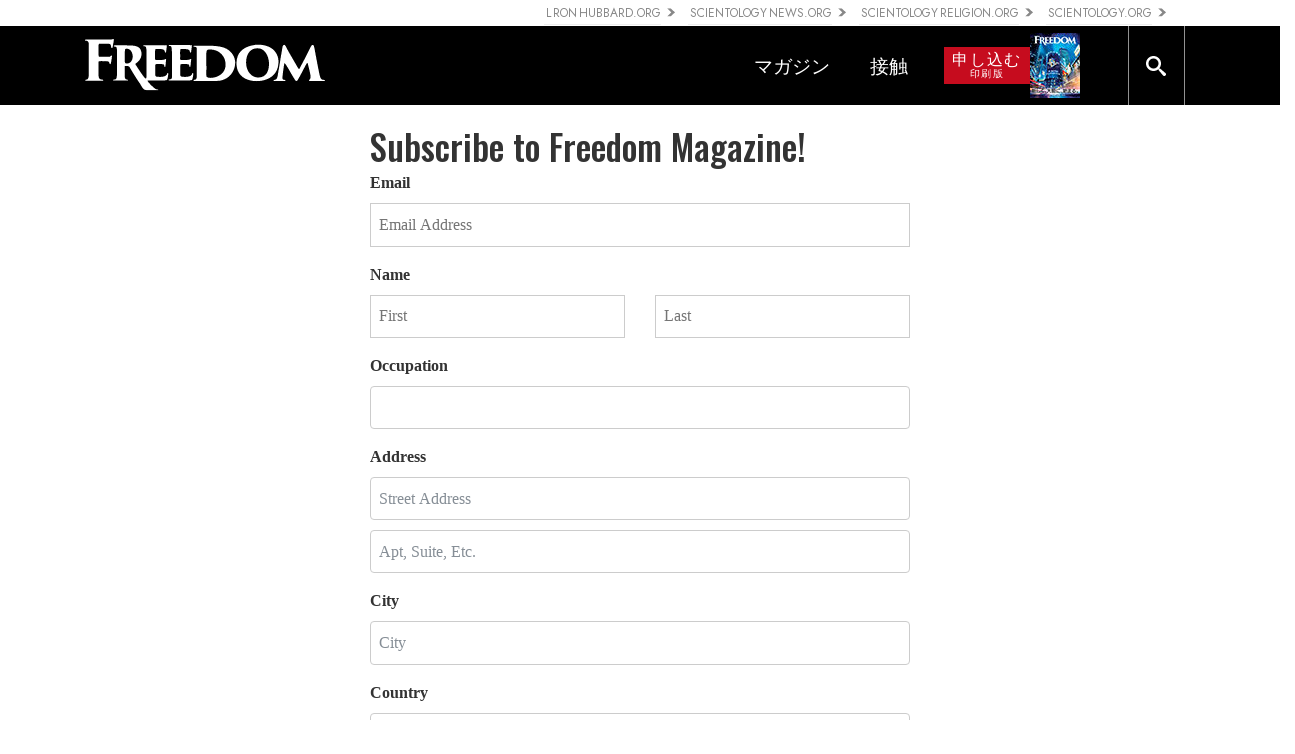

--- FILE ---
content_type: text/html; charset=utf-8
request_url: https://www.freedommag.jp/subscribe/
body_size: 8494
content:
<!DOCTYPE html>

<html lang="ja-jp" itemscope itemtype="http://schema.org/WebPage">

<head>

	<meta charset="utf-8">
	<meta http-equiv="X-UA-Compatible" content="IE=edge">
	<meta name="viewport" content="width=device-width, initial-scale=1, shrink-to-fit=no">
	<title>Voice of the Church of Scientology | フリーダム誌</title>

<link rel="alternate" type="application/rss+xml" title="Voice of the Church of Scientology" href="/rss.xml" />
<link rel="alternate" href="https://www.freedommag.org.uk/subscribe/" hreflang="en-GB" />
<link rel="alternate" href="https://www.freedommag.ie/subscribe/" hreflang="en-IE" />
<link rel="alternate" href="https://www.freedommag.ca/subscribe/" hreflang="en-CA" />

<meta itemprop="datePublished" content="0001-01-01" />
<meta itemprop="publisher" content="Freedom Magazine" />
<meta property="article:publisher" content="https://www.facebook.com/freedommag" />
<meta property="article:published_time" content="0001-01-01T00:00:00Z" />
<meta property="fb:admins" content="633862040" />

<link rel="canonical" href="https://www.freedommag.jp/subscribe/" />


<meta name="description" content="Freedom Magazine: Investigative reporting and responsible journalism that illuminates solutions to society’s problems and social issues. Published by the Church of Scientology." />

<meta property="og:url" content="http://www.freedommag.org/subscribe/" />
<meta property="og:site_name" content="フリーダム誌" />
<meta property="og:title" content="Voice of the Church of Scientology" />
<meta property="og:description" content="Freedom Magazine: Investigative reporting and responsible journalism that illuminates solutions to society’s problems and social issues. Published by the Church of Scientology." />
<meta property="og:image" content="https://files.ondemandhosting.info/imagecache/cropfit@cr=0,0,2473,3229@qa=85/data/www.freedommag.org3/201803-scientology-network/cover_ja_JP.jpg?_=935967dc" />
<meta property="og:type" content="webpage" />

<meta name="twitter:card" content="summary_large_image">
<meta name="twitter:site" content="@freedommag">
<meta name="twitter:site:id" content="freedommag">
<meta name="twitter:title" content="Voice of the Church of Scientology">
<meta name="twitter:description" content="Freedom Magazine: Investigative reporting and responsible journalism that illuminates solutions to society’s problems and social issues. Published by the Church of Scientology." >
<meta name="twitter:image" content="https://files.ondemandhosting.info/imagecache/cropfit@cr=0,0,2473,3229@qa=85/data/www.freedommag.org3/201803-scientology-network/cover_ja_JP.jpg?_=935967dc">





<script type="application/ld+json">
{
  "@context": "http://schema.org",
  "@type": "WebSite",
  "url": "https://www.freedommag.org/",
  "potentialAction": [{
    "@type": "SearchAction",
    "target": "https://www.freedommag.org/search/?q={search_term_string}",
    "query-input": "required name=search_term_string"
  },{
    "@type": "SearchAction",
    "target": "android-app://org.freedommag/https/www.freedommag.org/search/?q={search_term_string}",
    "query-input": "required name=search_term_string"
  }]
}
</script>




	

	<script type="text/javascript" async src="/js/combined_lazyload.js"></script>
	
	
	<script async src="/js/service-worker-registration.js?_=935967dc"></script>
	

	

	

<script src="https://tr.standardadmin.org/tr.action" async></script>

<script>
	
	var _tr = window._tr || [];

	var gaCode = 'UA-932986-5';  

	(function(i,s,o,g,r,a,m){i['GoogleAnalyticsObject']=r;i[r]=i[r]||function(){
	(i[r].q=i[r].q||[]).push(arguments)},i[r].l=1*new Date();a=s.createElement(o),
	m=s.getElementsByTagName(o)[0];a.async=1;a.src=g;m.parentNode.insertBefore(a,m)
	})(window,document,'script','//www.google-analytics.com/analytics.js','ga');

	ga('create', gaCode, 'auto');
	ga('send', 'pageview');
</script>

<script>
var _prum = [['id', '54aec28fabe53db71eab65cd'],
             ['mark', 'firstbyte', (new Date()).getTime()]];
(function() {
	var s = document.getElementsByTagName('script')[0]
		, p = document.createElement('script');
	p.async = 'async';
	p.src = '//rum-static.pingdom.net/prum.min.js';
	s.parentNode.insertBefore(p, s);
})();
</script>

<script type='text/javascript'>
window.__lo_site_id = 89838;
(function() {
    var wa = document.createElement('script'); wa.type = 'text/javascript'; wa.async = true;
    wa.src = 'https://d10lpsik1i8c69.cloudfront.net/w.js';
    var s = document.getElementsByTagName('script')[0]; s.parentNode.insertBefore(wa, s);
  })();
</script>

 <script async type="text/javascript" src="//s7.addthis.com/js/300/addthis_widget.js#pubid=ra-592bb7ed98c02c26"></script>


 <script async type="text/javascript" src="//s7.addthis.com/js/300/addthis_widget.js#pubid=ra-56e4f3c6fc1becf5"></script>



<script>
!function(f,b,e,v,n,t,s)
{if(f.fbq)return;n=f.fbq=function(){n.callMethod?
n.callMethod.apply(n,arguments):n.queue.push(arguments)};
if(!f._fbq)f._fbq=n;n.push=n;n.loaded=!0;n.version='2.0';
n.queue=[];t=b.createElement(e);t.async=!0;
t.src=v;s=b.getElementsByTagName(e)[0];
s.parentNode.insertBefore(t,s)}(window,document,'script',
'https://connect.facebook.net/en_US/fbevents.js');
 fbq('init', '463217147735679');
fbq('track', 'PageView');
</script>
<noscript>
 <img height="1" width="1"
src="https://www.facebook.com/tr?id=463217147735679&ev=PageView
&noscript=1"/>
</noscript>



<script>
!function(e,t,n,s,u,a){e.twq||(s=e.twq=function(){s.exe?s.exe.apply(s,arguments):s.queue.push(arguments);
},s.version='1.1',s.queue=[],u=t.createElement(n),u.async=!0,u.src='//static.ads-twitter.com/uwt.js',
a=t.getElementsByTagName(n)[0],a.parentNode.insertBefore(u,a))}(window,document,'script');

twq('init','o2lrc');
twq('track','PageView');
</script>



<script type="text/javascript">
	var _paq = window._paq || [];
	 
	_paq.push(['trackPageView']);
	_paq.push(['enableLinkTracking']);
	(function() {
	  var u="https://panalytics.standardadmin.org/";
	  _paq.push(['setTrackerUrl', u+'matomo.php']);
	  _paq.push(['setSiteId', '9']);
	  var d=document, g=d.createElement('script'), s=d.getElementsByTagName('script')[0];
	  g.type='text/javascript'; g.async=true; g.defer=true; g.src=u+'matomo.js'; s.parentNode.insertBefore(g,s);
	})();
  </script>
  <noscript><p><img src="https://panalytics.standardadmin.org/matomo.php?idsite=9&amp;rec=1" style="border:0;" alt="" /></p></noscript>
  


  
<script async src="https://www.googletagmanager.com/gtag/js?id=G-C4CJL0C5VM"></script>
<script>
  window.dataLayer = window.dataLayer || [];
  function gtag(){dataLayer.push(arguments);}
  gtag('js', new Date());

  gtag('config', 'G-C4CJL0C5VM');
</script>

	
<script> 
var $buoop = {vs:{i:10,f:-4,o:-4,s:8,c:-4},api:4}; 
function $buo_f(){ 
 var e = document.createElement("script"); 
 e.src = "//browser-update.org/update.min.js"; 
 document.body.appendChild(e);
};
try {document.addEventListener("DOMContentLoaded", $buo_f,false)}
catch(e){window.attachEvent("onload", $buo_f)}
</script>
	
	<script async src="/js/_combined.js?_=935967dc"></script>
	

	<link rel="stylesheet" type="text/css" href="/css/_combined.css?_=935967dc">
	
	<link rel="stylesheet" type="text/css" href="/css/application_ja.css?_=935967dc">
	
	
	
	<link rel="stylesheet" type="text/css" href="/fonts/metropolis/metropolis.css">

	<link rel="manifest" href="/manifest.json" crossOrigin="use-credentials">
	<link rel="icon" sizes="192x192" href="/icons/freedom-icon-4x.png">
	<meta name="theme-color" content="#000000">
	<link href="https://fonts.googleapis.com/css2?family=Oswald:wght@300;400;500;700&display=swap" rel="stylesheet">
	<link href="https://fonts.googleapis.com/css2?family=Zilla+Slab:ital,wght@0,400;0,500;1,400;1,500&display=swap" rel="stylesheet">
	<link href="https://fonts.googleapis.com/css2?family=Jost:ital,wght@0,300;0,400;0,500;1,300;1,400;1,500&display=swap" rel="stylesheet">
	<link href="https://fonts.googleapis.com/css2?family=Roboto:ital,wght@0,400;0,500;1,400;1,500&display=swap" rel="stylesheet">



</head>

<body class=" path-subscribe top-level-page type-">


<div id="fb-root"></div>
<div class="search">
	<button id="btn-search-close" class="btn btn--search-close" aria-label="Close search form"><svg class="icon icon--cross"><use xlink:href="#icon-cross"></use></svg></button>
	<form class="search__form" action="/search/">
		<input class="search__input" name="q" type="search" placeholder="Find..." autocomplete="off" autocorrect="off" autocapitalize="off" spellcheck="false" />
		<label for="search" class="search__info">Hit enter to search or ESC to close</label>
	</form>
</div>

<div id="outer_shell">

	<div id="shell" class="page__folder">
		
		


<div id="externalx" class="external">
	<div class="container">
		
		<nav class="external-links">
			<ul>
				
				
				<a class="no-decoration no-smoothstate" href="http://www.lronhubbard.jp"><li>L&thinsp;Ron&thinsp;Hubbard.org</li>
<svg class="svg-arrow arrow-svg-right" xmlns="http://www.w3.org/2000/svg" xmlns:xlink="http://www.w3.org/1999/xlink" preserveAspectRatio="xMidYMid" width="12" height="12" viewBox="0 0 18 19"><path d="M18.006,18.997 C18.006,18.997 8.261,9.500 8.261,9.500 C8.261,9.500 18.006,0.003 18.006,0.003 C18.006,0.003 9.740,0.003 9.740,0.003 C9.740,0.003 -0.006,9.500 -0.006,9.500 C-0.006,9.500 9.740,18.997 9.740,18.997 C9.740,18.997 18.006,18.997 18.006,18.997 Z" id="path-arrow" class="cls" fill-rule="evenodd"/></svg>
</a>
				
				<a class="no-decoration no-smoothstate" href="http://www.scientologynews.org/"><li>Scientology&thinsp;News.org</li>
<svg class="svg-arrow arrow-svg-right" xmlns="http://www.w3.org/2000/svg" xmlns:xlink="http://www.w3.org/1999/xlink" preserveAspectRatio="xMidYMid" width="12" height="12" viewBox="0 0 18 19"><path d="M18.006,18.997 C18.006,18.997 8.261,9.500 8.261,9.500 C8.261,9.500 18.006,0.003 18.006,0.003 C18.006,0.003 9.740,0.003 9.740,0.003 C9.740,0.003 -0.006,9.500 -0.006,9.500 C-0.006,9.500 9.740,18.997 9.740,18.997 C9.740,18.997 18.006,18.997 18.006,18.997 Z" id="path-arrow" class="cls" fill-rule="evenodd"/></svg>
</a>
				<a class="no-decoration no-smoothstate" href="http://www.scientologyreligion.jp/"><li>Scientology&thinsp;Religion.org</li>
<svg class="svg-arrow arrow-svg-right" xmlns="http://www.w3.org/2000/svg" xmlns:xlink="http://www.w3.org/1999/xlink" preserveAspectRatio="xMidYMid" width="12" height="12" viewBox="0 0 18 19"><path d="M18.006,18.997 C18.006,18.997 8.261,9.500 8.261,9.500 C8.261,9.500 18.006,0.003 18.006,0.003 C18.006,0.003 9.740,0.003 9.740,0.003 C9.740,0.003 -0.006,9.500 -0.006,9.500 C-0.006,9.500 9.740,18.997 9.740,18.997 C9.740,18.997 18.006,18.997 18.006,18.997 Z" id="path-arrow" class="cls" fill-rule="evenodd"/></svg>

				<a class="no-decoration no-smoothstate" href="http://www.scientology.jp/"><li>Scientology.org</li>
<svg class="svg-arrow arrow-svg-right" xmlns="http://www.w3.org/2000/svg" xmlns:xlink="http://www.w3.org/1999/xlink" preserveAspectRatio="xMidYMid" width="12" height="12" viewBox="0 0 18 19"><path d="M18.006,18.997 C18.006,18.997 8.261,9.500 8.261,9.500 C8.261,9.500 18.006,0.003 18.006,0.003 C18.006,0.003 9.740,0.003 9.740,0.003 C9.740,0.003 -0.006,9.500 -0.006,9.500 C-0.006,9.500 9.740,18.997 9.740,18.997 C9.740,18.997 18.006,18.997 18.006,18.997 Z" id="path-arrow" class="cls" fill-rule="evenodd"/></svg>
</a>
			</ul>
		</nav>
	</div>
</div>




		<div class="navigation">
			<div class="container classic-nav">
				<a class="site-logo-wrapper" href="/">
	<img class="site-logo" src="/images/freedom-logo.svg" alt="Freedom Magazine">
</a>




<div class="navigation-menu" itemscope itemtype="http://schema.org/SiteNavigationElement">
	<div class="nav-arrow-wrapper">
		<div class="arrow-right on-top top-nav-arrow"></div>
	</div>
	<ul>
		
		<li class="nav-menu-item nav-menu-item-link no-decoration " itemprop="text"><a class="no-decoration" itemscope itemtype="https://schema.org/URL" itemprop="url" href="/magazine/">マガジン</a></li>
		
		<li class="nav-menu-item nav-menu-item-link no-decoration " itemprop="text"><a class="no-decoration" itemscope itemtype="https://schema.org/URL" itemprop="url" href="/media-and-ethics/">メディアと倫理</a></li>
		
		<li class="nav-menu-item nav-menu-item-link no-decoration " itemprop="text"><a class="no-decoration" itemscope itemtype="https://schema.org/URL" itemprop="url" href="/news/">NEWS</a></li>
		
		<li class="nav-menu-item nav-menu-item-link no-decoration " itemprop="text"><a class="no-decoration" itemscope itemtype="https://schema.org/URL" itemprop="url" href="/contact/">接触</a></li>
		
		<li class="nav-menu-item nav-menu-item-hamburger d-md-none">
			<div class="hamburger hamburger--slider-r">
				<div class="hamburger-box">
					<div class="hamburger-inner"></div>
				</div>
			</div>
		</li>
		<li class="nav-menu-item nav-menu-item-subscribe d-none d-md-inline">
			<div class="subscribe-cta">
				<div class="cta-text-wrapper noselect">
					<div class="cta-text">
						
						<span class="large-text">申し込む</span>
						<span class="small-text">印刷版</span>
					</div>
				</div>
				
				
				
				<div class="laster-freedom-cover">
					
					<img width="50" height="65" src="https://files.ondemandhosting.info/imagecache/cropfit@w=50@qa=80@cr=0,0,2473,3229/data/www.freedommag.org3/201803-scientology-network/cover_ja_JP.jpg?_=935967dc" srcset="https://files.ondemandhosting.info/imagecache/cropfit@w=100@qa=80@cr=0,0,2473,3229/data/www.freedommag.org3/201803-scientology-network/cover_ja_JP.jpg?_=935967dc 2x">
				</div>
			
			</div>
		</li>
		<li class="expand addition svg-location">
			<svg version="1.1" xmlns="http://www.w3.org/2000/svg" width="32" height="32" viewBox="0 0 32 32"><title>location</title><path d="M16 0c-5.523 0-10 4.477-10 10 0 10 10 22 10 22s10-12 10-22c0-5.523-4.477-10-10-10zM16 16.125c-3.383 0-6.125-2.742-6.125-6.125s2.742-6.125 6.125-6.125 6.125 2.742 6.125 6.125-2.742 6.125-6.125 6.125zM12.125 10c0-2.14 1.735-3.875 3.875-3.875s3.875 1.735 3.875 3.875c0 2.14-1.735 3.875-3.875 3.875s-3.875-1.735-3.875-3.875z"></path></svg>

			<div class="dropdown editions">
				<div class="dropdown-title">
					
					<h2>版</h2>
				</div>
				<ul class="editions-wrapper">
					<li>
						<a href="/">世界各地</a>
					</li>
					<li>
						<a href="/magazine/florida/">フロリダ州</a>
					</li>
				</ul>
				
			</div>
		</li>
		<li class="nav-menu-item nav-menu-item-search search-button-wrapper">
			<div id="btn-search" class="search-toggle svg-search">
				<a class="no-decoration no-smoothstate" href="/search/">
					<svg version="1.1" xmlns="http://www.w3.org/2000/svg" width="32" height="32" viewBox="0 0 32 32"><title>search</title><path d="M31.008 27.231l-7.58-6.447c-0.784-0.705-1.622-1.029-2.299-0.998 1.789-2.096 2.87-4.815 2.87-7.787 0-6.627-5.373-12-12-12s-12 5.373-12 12 5.373 12 12 12c2.972 0 5.691-1.081 7.787-2.87-0.031 0.677 0.293 1.515 0.998 2.299l6.447 7.58c1.104 1.226 2.907 1.33 4.007 0.23s0.997-2.903-0.23-4.007zM12 20c-4.418 0-8-3.582-8-8s3.582-8 8-8 8 3.582 8 8-3.582 8-8 8z"></path></svg>
				</a>
			</div>

			<div id="btn-search-close"></div>
		</li>
	</ul>
</div>

<svg class="hidden">
	<defs>
		<symbol id="icon-arrow" viewBox="0 0 24 24">
			<title>arrow</title>
			<polygon points="6.3,12.8 20.9,12.8 20.9,11.2 6.3,11.2 10.2,7.2 9,6 3.1,12 9,18 10.2,16.8 "/>
		</symbol>
		<symbol id="icon-drop" viewBox="0 0 24 24">
			<title>drop</title>
			<path d="M12,21c-3.6,0-6.6-3-6.6-6.6C5.4,11,10.8,4,11.4,3.2C11.6,3.1,11.8,3,12,3s0.4,0.1,0.6,0.3c0.6,0.8,6.1,7.8,6.1,11.2C18.6,18.1,15.6,21,12,21zM12,4.8c-1.8,2.4-5.2,7.4-5.2,9.6c0,2.9,2.3,5.2,5.2,5.2s5.2-2.3,5.2-5.2C17.2,12.2,13.8,7.3,12,4.8z"/><path d="M12,18.2c-0.4,0-0.7-0.3-0.7-0.7s0.3-0.7,0.7-0.7c1.3,0,2.4-1.1,2.4-2.4c0-0.4,0.3-0.7,0.7-0.7c0.4,0,0.7,0.3,0.7,0.7C15.8,16.5,14.1,18.2,12,18.2z"/>
		</symbol>
		<symbol id="icon-search" viewBox="0 0 24 24">
			<title>search</title>
			<path d="M15.5 14h-.79l-.28-.27C15.41 12.59 16 11.11 16 9.5 16 5.91 13.09 3 9.5 3S3 5.91 3 9.5 5.91 16 9.5 16c1.61 0 3.09-.59 4.23-1.57l.27.28v.79l5 4.99L20.49 19l-4.99-5zm-6 0C7.01 14 5 11.99 5 9.5S7.01 5 9.5 5 14 7.01 14 9.5 11.99 14 9.5 14z"/>
		</symbol>
		<symbol id="icon-cross" viewBox="0 0 24 24">
			<title>cross</title>
			<path d="M19 6.41L17.59 5 12 10.59 6.41 5 5 6.41 10.59 12 5 17.59 6.41 19 12 13.41 17.59 19 19 17.59 13.41 12z"/>
		</symbol>
	</defs>
</svg>

			</div>
		</div>
		

		
		<div class="breadcrumb">
			<div class="current-department-line"></div>
			<div class="container">
				


<nav class="breadcrumb freedom-department full-width">
	
	
	
		
			<a class="no-decoration" href=/><span class="current-department wod">ホーム画面</span></a>
		
	

	
</nav>

			</div>
		</div>
		

		<div class="header">
			<div class="container">
				
				
			</div>
		</div>

		<main>
			
				
					<div class="container story" itemscope itemtype="http://schema.org/Article" >
				

				
					
					<div class="row justify-content-center">
						
							<div class="col-sm-12 body">
						
							
							











<div class="row mt-4">
    <div class="offset-sm-3 col-sm-6">
        <div class="form-fill">
            <h2 class="left-align">Subscribe to Freedom Magazine!</h2>
            
        <form class="autowired" method="POST" action="/forms/subscribe-printed.action">
          
          <input class="hidden" name="timestamp" type="text" value="1768812123" />
          <input class="hidden" name="src" type="text" value="pop-up-print" />
          <input type="hidden" name="captcha" value="">

          <div class="form-group">
            <div class="row">
              <div class="col-12">
                <label>Email</label>
                <input type="email" name="email" placeholder="Email Address" required>
              </div>
            </div>
          </div>

          <div class="form-group">
            <div class="row">
              <div class="col-12"><label for="Name">Name</label></div>
              <div class="col-6"><label for="firstName"></label><input type="text" name="firstName" placeholder="First" required></div>
              <div class="col-6"><label for="lastName"></label><input type="text" name="lastName" placeholder="Last" required></div>
            </div>
          </div>

        <div class="form-group">
          <div class="row">
            <div class="col-12"><label for="Name">Occupation</label></div>
            <div class="col-12">
              <input type="text" class="form-control" name="occupation" required placeholder="">
            </div>
          </div>
        </div>

          <div class="form-group">
            <div class="row">
              <div class="col-12"><label for="Name">Address</label></div>
              <div class="col-12">
                <input type="text" class="form-control" name="address" required placeholder="Street Address">
              </div>
              <div class="col-12 mt10">
                <input type="text" class="form-control" name="address2" placeholder="Apt, Suite, Etc.">
              </div>
            </div>
          </div>
          <div class="form-group row">
            <div class="col-12"><label>City</label></div>
            <div class="col-12">
                <input type="text" class="form-control" name="city" required placeholder="City">
            </div>
          </div>

          <div class="form-group row">
            <div class="col-12"><label for="countryCode">Country</label></div>
            <div class="col-12">
               <select class="form-control" name="countryCode" required>
                    <option value="">Select</option>
                </select>
            </div>
          </div>

          <div class="form-group">
            <div class="row">
              <div class="col-sm-6">
                <label>State / Province / Region</label>
                <select class="form-control" name="stateProvince" placeholder="State" required>
                    <option value="">Select</option>
                </select>
              </div>
              <div class="col-sm-6 mt-3 mt-sm-0"><label>ZIP / Postal Code</label><input type="text" name="postalCode" placeholder="Zip" required></div>
            </div>
          </div>


        <button style="min-width: 300px;" autocomplete="off" type="submit" class="cta-button sign-up-button">SUBSCRIBE</button>
      </form>
      </div>
      
        </div>
    </div>
</div>



							
						
							</div>
						
					</div>
					
					<div class="row">
						<div class="col-sm-12 postcontainer">
							


<div class="nav-bar">
	<ul>
		
		<li>
		    <a href="/" class="menu-link no-decoration">
						HOME
			</a>
		</li>
		<li>
		    <a href="/subscribe/" class="menu-link no-decoration">
						SUBSCRIBE
			</a>
		</li>
		<li>
		    <a href="/media-and-ethics/" class="menu-link no-decoration">
						MEDIA AND ETHICS
			</a>
		</li>
		<li>
		    <a href="/magazine/" class="menu-link no-decoration">
						MAGAZINE
			</a>
		</li>
		<li>
		    <a href="/blog/" class="menu-link no-decoration">
						BLOG
			</a>
		</li>
		<li>
		    <a href="/contact/" class="menu-link no-decoration">
						CONTACT
			</a>
		</li>

	</ul>
</div>

						</div>
					</div>
					
				

				
					</div>
				
			
		</main>

		<div class="footer">
			


<div id="footer-band" itemscope itemtype="http://schema.org/Organization" itemid="freedommag.org">
	<div id="footer" class="container">

		
		<div id="footer-logo">
			<figure><a class="no-decoration" href="/"><img src="/images/freedom-logo-black.svg?_=935967dc" alt="Freedom Magazine"></a></figure>
		</div>
		
		<div class="row">
			<section class="col-sm-6 col-md-3 our-mission" id="our-mission" itemprop="description">
				<h3>私たちの使命</h3>
				<a href="/about.html">
					<p><em itemprop="alternateName">フリーダム</em>は､社会問題に対する解決策を追求し､明確に提示します｡</p><p><em>フリーダム</em>は､政治的主張ではなく問題そのものを扱います｡</p><p><em>フリーダム</em>は､より大きな希望を提示します｡ 正確で責任のある報道をモットーに､他の出版物では見ることのできない情報を掲載します｡</p><p><em>フリーダム</em>は<span itemprop="memberOf">サイエントロジー教会</span>のオピニオン誌です｡</p>
				</a>
			</section>

			<section class="col-md-6 footer-links related-links related-sites">
				<h3>関連サイト</h3>
				<div class="footer-links-groups instead-of-recent-issues">
					<ul class="footer-links-group">
						<li><a href="http://www.scientology.jp">Scientology.jp</a></li>
						<li><a href="http://www.dianetics.jp">ダイアネティックス</a></li>
						<li><a href="http://www.lronhubbard.jp">L. ロン ハバード</a></li>
						<li><a href="http://www.whatisscientology.org/">サイエントロジーとは？</a></li>
						<li><a href="http://www.scientologyreligion.jp/">サイエントロジー宗教</a></li>
						<li><a href="http://www.scientologynews.org">サイエントロジー･ニュースルーム</a></li>
						<li><a href="http://www.standleague.org">サイエントロジストの会話と活動<br/>差別反対
</a></li>
						<li><a href="http://www.volunteerministers.jp/">サイエントロジー･ボランティア･ミニスター</a></li>
						<li><a href="http://jp.drugfreeworld.org">薬物のない世界</a></li>
						<li><a href="http://www.humanrights.jp">ユナイテッド･フォー･ヒューマンライツ</a></li>
						<li><a href="http://www.youthforhumanrights.jp">ユース･フォー･ヒューマンライツ</a></li>
						<li><a href="http://www.cchr.jp">市民の人権擁護の会</a></li>
						<li><a href="http://www.thewaytohappiness.jp">しあわせへの道</a></li>
						<li><a href="http://www.criminon.org">クリミノン</a></li>
						<li><a href="http://www.narconon.jp">ナルコノン</a></li>
						<li><a href="http://www.appliedscholastics.org">アプライド･スカラスティックス</a></li>
					</ul>
				</div>
			</section>

			
<section class="col-sm-4 col-md-4 col-lg-4 col-xl-3 footer-links regional-editions">
	<h3><a href="http://www.freedommag.jp/regional-editions.html">地域 </a></h3>
	<div class="footer-links-groups countries">
		<ul class="footer-links-group">
			<li><a href="https://www.freedommag.at">Austria</a></li>
			<li><a href="https://www.freedommag.be">Belgium</a></li>
			<li><a href="https://www.freedommag.ca">Canada</a></li>
			<li><a href="https://www.freedommag.org.za">South Africa</a></li>
			<li><a href="https://www.freedom.de">Germany</a></li>
			<li><a href="https://www.freedom.dk">Denmark</a></li>
			<li><a href="https://www.freedom.org.mx">Mexico</a></li>
			<li><a href="https://www.freedommag.fr">フランス</a></li>
			<li><a href="https://www.freedommag.ie">Ireland</a></li>
			<li><a href="https://www.freedommag.org.il">イスラエル</a></li>
			<li><a href="https://www.freedommag.it">イタリア</a></li>
			<li><a href="https://www.freedommag.gr">Greece</a></li>
			<li><a href="https://www.freedommag.jp">日本</a></li>
			<li><a href="https://www.freedommag.nl">Netherlands</a></li>
			<li><a href="https://www.freedom.org.nz">New Zealand</a></li>
			<li><a href="https://www.freedommag.no">Norway</a></li>
			<li><a href="https://www.freedommag.pt">Portugal</a></li>
			<li><a href="https://www.freedommag.ru">ロシア</a></li>
			<li><a href="https://www.freedommag.es">スペイン</a></li>
			<li><a href="https://www.freedommag.se">スウェーデン</a></li>
			<li><a href="https://www.freedommag.tw">Taiwan</a></li>
			<li><a href="https://www.freedommag.org.uk">United Kingdom</a></li>
		</ul>
	</div>
</section>
<section class="col-sm-2 col-md-2 col-lg-2 col-xl-2 footer-links regional-editions freedom-about">
	<h3>Freedom</h3>
	<ul class="footer-links-group freedom-links">
		<li><a href="/sitemap.html">サイトマップ</a></li>
		<li><a href="/about.html">雑誌について</a></li>
		<li><a href="/contact/">お問い合わせ</a></li>
	</ul>
</section>

		</div>
		

		<hr />

		<div class="follow-buttons">
			<a href="https://www.facebook.com/freedommag" class="no-decoration item"><img src="/icons/facebook.svg" onerror="this.src='/icons/facebook.png'; this.onerror=null;" /></a>
			<a href="https://twitter.com/Freedommag" class="no-decoration item"><img src="/icons/twitter.svg" onerror="this.src='/icons/twitter.png'; this.onerror=null;" /></a>
		</div>

		
		<div id="copyright">© 1996-2026 Church of Scientology International. 不許複製。 Freedom は登録商標であり、使用にあたってはその所有者の許可が必要です。</div>
		
	</div>
</div>

		</div>

		<div id="body-classes" class=" path-subscribe top-level-page type-"></div>
	</div>
</div>






<nav class="article-nav-wrapper">
	<div class="container">
		<div class="menu-wrapper">
			<a class="site-logo-wrapper no-decoration" href="/">
				<img class="site-logo" src="/images/freedom-logo.svg" alt="Freedom Magazine">
			</a>

			
			<div class="current-article d-none d-sm-block">
				現在読んでいる <span class="article-title">Voice of the Church of Scientology</span>
			</div>
			

			<div class="nav-right">
				<div class="prev-next-wrapper">
					
					
				</div>

				<div id="search-toggle-button" class="search-toggle">
					
				</div>

				<div id="floating-search-form">
					<form action="/search.html" method="GET">
						<input class="floating_search_input" name="q" type="search" placeholder="Search…" value="" />
					</form>
				</div>

			</div>
		</div>
	</div>
</nav>

<div id="subscribeForm" class="modal fade form-fill" tabindex="-1" role="dialog" aria-labelledby="subscribeFormLabel" aria-hidden="true">
  <div class="modal-dialog modal-lg" role="document">
    <div class="modal-content">
      <div class="modal-header">
        <h3 class="modal-title" id="subscribeFormLabel">GET A FREE SUBSCRIPTION OF&nbsp;FREEDOM</h3>
        <button type="button" class="close" data-dismiss="modal" aria-label="Close">
          <span aria-hidden="true">&times;</span>
        </button>
      </div>
      <div class="thank-you-step hidden">
        <h3>Thank you for subscribing</h3>
        <p>Your name will be added to the mailing list.</p>
      </div>
      <div class="modal-body">
        <p>Fill out the form and we’ll send you a free subscription of Freedom in the mail. If you have any questions, <a class="no-decoration" href="mailto:admin@freedommag.org?subject=Freedom subscription"><nobr>please email us.</nobr></a></p>
        
        <form class="autowired" method="POST" action="/forms/subscribe-printed.action">
          
          <input class="hidden" name="timestamp" type="text" value="1768812123" />
          <input class="hidden" name="src" type="text" value="pop-up-print" />
          <input type="hidden" name="captcha" value="">

          <div class="form-group">
            <div class="row">
              <div class="col-12">
                <label>Email</label>
                <input type="email" name="email" placeholder="Email Address" required>
              </div>
            </div>
          </div>

          <div class="form-group">
            <div class="row">
              <div class="col-12"><label for="Name">Name</label></div>
              <div class="col-6"><label for="firstName"></label><input type="text" name="firstName" placeholder="First" required></div>
              <div class="col-6"><label for="lastName"></label><input type="text" name="lastName" placeholder="Last" required></div>
            </div>
          </div>

        <div class="form-group">
          <div class="row">
            <div class="col-12"><label for="Name">Occupation</label></div>
            <div class="col-12">
              <input type="text" class="form-control" name="occupation" required placeholder="">
            </div>
          </div>
        </div>

          <div class="form-group">
            <div class="row">
              <div class="col-12"><label for="Name">Address</label></div>
              <div class="col-12">
                <input type="text" class="form-control" name="address" required placeholder="Street Address">
              </div>
              <div class="col-12 mt10">
                <input type="text" class="form-control" name="address2" placeholder="Apt, Suite, Etc.">
              </div>
            </div>
          </div>
          <div class="form-group row">
            <div class="col-12"><label>City</label></div>
            <div class="col-12">
                <input type="text" class="form-control" name="city" required placeholder="City">
            </div>
          </div>

          <div class="form-group row">
            <div class="col-12"><label for="countryCode">Country</label></div>
            <div class="col-12">
               <select class="form-control" name="countryCode" required>
                    <option value="">Select</option>
                </select>
            </div>
          </div>

          <div class="form-group">
            <div class="row">
              <div class="col-sm-6">
                <label>State / Province / Region</label>
                <select class="form-control" name="stateProvince" placeholder="State" required>
                    <option value="">Select</option>
                </select>
              </div>
              <div class="col-sm-6 mt-3 mt-sm-0"><label>ZIP / Postal Code</label><input type="text" name="postalCode" placeholder="Zip" required></div>
            </div>
          </div>


        <button style="min-width: 300px;" autocomplete="off" type="submit" class="cta-button sign-up-button">SUBSCRIBE</button>
      </form>
      </div>
      
        
    </div>
  </div>
</div>




















<script src="https://consent.standardadmin.org/ja/_combined/application-webpack.js" async></script>


</body>
</html>







































--- FILE ---
content_type: text/css
request_url: https://www.freedommag.jp/css/application_ja.css?_=935967dc
body_size: 46701
content:
@charset "UTF-8";
.path-listing_html figure img {
  width: 100%;
}

h2 strong, h3 strong, h4 strong, h5 strong, h6 strong, p strong {
  font-family: "Zilla Slab", "Helvetica Neue", serif;
}

h2, h3, h4, h5, h6, p {
  line-height: 1.5em;
}

p {
  line-height: 1.25em;
}

body {
  color: #333333;
  font-family: Georgia, "Times New Roman", Times, serif;
  -webkit-font-smoothing: antialiased;
  -moz-osx-font-smoothing: grayscale;
  text-align: left;
}

p, li {
  font-size: 1.1rem;
  line-height: 1.5em;
}

a {
  text-decoration: none;
}

a:hover {
  text-decoration: none;
}

h1, h2, h3, h4, h5, h6 {
  margin: 0.5em 0 0.2em;
  text-rendering: optimizeLegibility;
}

h1:first-child,
figure:first-child + h1,
.kicker + h1,
figure + h1,
hr + h1, h2:first-child,
figure:first-child + h2,
.kicker + h2,
figure + h2,
hr + h2, h3:first-child,
figure:first-child + h3,
.kicker + h3,
figure + h3,
hr + h3, h4:first-child,
figure:first-child + h4,
.kicker + h4,
figure + h4,
hr + h4, h5:first-child,
figure:first-child + h5,
.kicker + h5,
figure + h5,
hr + h5, h6:first-child,
figure:first-child + h6,
.kicker + h6,
figure + h6,
hr + h6 {
  margin-top: 0;
}

h1 {
  font-family: "Oswald", "Roboto Condensed", sans-serif, "Roboto Condensed", sans-serif;
  font-size: 2.8rem;
  text-transform: uppercase;
  line-height: 1.1;
}

h1.headline, h1[itemprop="headline"] {
  margin-bottom: 0.2rem;
}

@media (max-width: 767px) {
  h1 {
    font-size: 2.4rem;
  }
}

.category + h1,
.subcategory + h1 {
  margin-top: 0;
}

h1 .subheadline,
h1 .subtitle {
  display: block;
  color: #333333;
  font-weight: normal;
  font-size: 1.4rem;
  text-transform: initial;
}

@media (min-width: 768px) and (max-width: 991px) {
  h1 .subheadline,
  h1 .subtitle {
    font-size: 1.25rem;
  }
}

h1.featured-article {
  margin-top: 0;
}

h2 {
  font-family: "Oswald", "Roboto Condensed", sans-serif, "Roboto Condensed", sans-serif;
  font-size: 1.8rem;
  line-height: 1em;
}

:lang(ru) h2 {
  font-weight: bold;
}

h2[itemprop="headline"], h2.headline {
  margin-bottom: 0.5rem;
}

h2.upcase {
  text-transform: uppercase;
}

@media (min-width: 768px) {
  h2 {
    font-size: 2.2rem;
  }
}

h1.headline + h2,
h1[itemprop=headline] + h2,
article.post > h1 + h2 {
  margin-top: 0;
}

h2.title {
  margin-top: 0.25rem;
  text-transform: uppercase;
  font-size: 1.45rem;
  position: relative;
  line-height: 1.05;
}

.path-blog h2.title {
  font-family: "Zilla Slab", "Helvetica Neue", serif, sans-serif;
  text-transform: none;
  font-weight: bold;
  font-size: 1.5rem;
  line-height: 1.25em;
}

.path-blog h2.title.featured-title {
  font-size: 2.2rem;
  line-height: 1.2em;
}

h2.title.featured-title {
  line-height: 1.1em;
  font-size: 2rem;
}

@media (min-width: 768px) {
  h2.title.featured-title {
    font-size: 2rem;
  }
  :lang(ru) h2.title.featured-title {
    font-size: 2rem;
  }
}

@media (min-width: 992px) {
  h2.title.featured-title {
    font-size: 2.3rem;
  }
  :lang(ru) h2.title.featured-title {
    font-size: 2.2rem;
  }
}

h2.title.special-title,
.magazine-header h2.title {
  font-family: "Zilla Slab", "Helvetica Neue", serif, sans-serif;
  font-weight: 700;
  text-transform: none;
  font-size: 1.8rem;
  margin-bottom: 0.25rem;
  margin-top: 1rem;
}

h4.category + h2.title.special-title, h4.category +
.magazine-header h2.title {
  margin-top: 0;
}

.cover-blurb h2.title.featured-title {
  font-size: 2.5rem;
}

h2.title.cover-section-title {
  text-transform: initial;
  text-align: center;
  font-family: "Zilla Slab", "Helvetica Neue", serif, sans-serif;
  font-weight: 500 !important;
  font-size: 2.75rem;
  /* display: block; */
  /* margin: 0 auto; */
  margin-top: 1.25rem;
  margin-bottom: 1.25rem;
  border-bottom: 1px solid gray;
  display: inline;
}

@media (min-width: 768px) {
  h2.title.cover-section-title {
    font-size: 3rem;
  }
}

@media (min-width: 992px) {
  h2.title.cover-section-title {
    font-size: 3.3rem;
  }
}

.fill h2.title.cover-section-title {
  border-bottom: 1px solid #fff;
}

h4.category + a > h2.title,
h4.category + h2.title {
  margin-top: 0em;
}

h3 {
  font-family: "Roboto", "Roboto Condensed", sans-serif, sans-serif;
  font-weight: normal;
  font-size: 1.3rem;
  line-height: 1.333333em;
  text-transform: uppercase;
}

.news-articles h3,
.blog-articles h3, h3.news-heading, h3.blog-heading {
  font-weight: bold;
  cursor: default;
}

h3.title {
  margin-top: 0.2em;
}

.path-blog h3.title {
  font-family: "Zilla Slab", "Helvetica Neue", serif, sans-serif;
  text-transform: none;
  font-weight: bold;
  font-size: 1.2rem;
  line-height: 1.25em;
}

.news-listing h3.title {
  margin-top: 0 !important;
  text-transform: none;
}

.table-of-contents h3 {
  text-transform: none;
  font-size: 1.4rem;
}

h4, h5, h6 {
  font-family: "Roboto", "Roboto Condensed", sans-serif, sans-serif;
  text-transform: uppercase;
  line-height: 1.4em;
}

h4 {
  font-size: 1.125rem;
}

h5 {
  font-size: 1.0625rem;
}

h1 > span.kicker,
h1 > span.category {
  display: block;
  font-weight: normal;
}

h1 > span.kicker i,
h1 > span.category i {
  font-style: normal;
  text-transform: lowercase;
}

.article-info .addthis-wrapper {
  float: right;
}

.article-info .category {
  margin-bottom: 0.75rem;
}

.article-info .category:first-child,
.article-info .addthis-wrapper + .category {
  margin-top: 0;
}

.profile {
  margin-bottom: 1em;
  display: flex;
}

.profile p.author-date {
  margin-bottom: 0;
  line-height: 1.25rem;
}

.profile p.author-date span.author + span.date {
  display: block;
}

.profile p.author-date span.author + span.date:before {
  display: none;
}

h2.subheadline {
  margin-bottom: 0.4rem;
  line-height: 1.25em;
}

.closing {
  font-style: italic;
  padding-left: 7%;
  padding-right: 7%;
}

.freedom-department {
  font-family: "Oswald", "Roboto Condensed", sans-serif, "Roboto Condensed", sans-serif;
  text-align: left;
  font-size: 1.1rem;
  font-weight: 500;
}

.freedom-department span.current-department {
  font-family: "Oswald", "Roboto Condensed", sans-serif;
  font-size: 1.2rem;
  padding-top: 1px;
}

:lang(he) .freedom-department span.current-department {
  font-size: 1.4rem;
}

.freedom-department li {
  font-family: "Oswald", "Roboto Condensed", sans-serif;
  font-size: 1.1rem;
  line-height: 1em;
  font-weight: 500;
}

.freedom-department {
  display: none !important;
}

.news-listing p.description,
.news-articles p.description,
.blog-articles p.description {
  font-family: Georgia, "Times New Roman", Times, serif;
  color: #666666;
  font-size: 1rem;
  line-height: 1.4em;
}

.news-listing p.author, .news-listing span.author,
.news-articles p.author,
.news-articles span.author,
.blog-articles p.author,
.blog-articles span.author {
  font-family: "Roboto", "Roboto Condensed", sans-serif, sans-serif;
  font-size: 0.9rem;
  color: gray;
}

.path-magazine .news-listing p.author, .path-magazine .news-listing span.author, .path-magazine
.news-articles p.author, .path-magazine
.news-articles span.author, .path-magazine
.blog-articles p.author, .path-magazine
.blog-articles span.author {
  text-transform: uppercase;
}

.news-listing h3.title,
.news-articles h3.title,
.blog-articles h3.title {
  font-size: 1.25rem;
  line-height: 1.2em;
  text-rendering: optimizeLegibility;
  -webkit-font-smoothing: antialiased;
  -moz-osx-font-smoothing: grayscale;
  font-family: "Roboto", "Roboto Condensed", sans-serif, sans-serif;
  margin-top: 0.6em;
  margin-bottom: 0;
  font-weight: normal;
}

.news-listing h3.title a,
.news-articles h3.title a,
.blog-articles h3.title a {
  -webkit-transition: color 0.25s ease-in-out;
  -ms-transition: color 0.25s ease-in-out;
  -moz-transition: color 0.25s ease-in-out;
  -o-transition: color 0.25s ease-in-out;
  transition: color 0.25s ease-in-out;
}

.news-listing h3.title a:hover,
.news-articles h3.title a:hover,
.blog-articles h3.title a:hover {
  color: black;
}

.news-articles,
.blog-articles {
  border-top: 3px solid black;
  margin-bottom: 1.5em;
}

@media (min-width: 768px) {
  .news-articles,
  .blog-articles {
    border-right: 3px solid black;
    padding-left: 0;
  }
}

div.attributes,
div.description,
div.info {
  padding: 0 0.25em;
}

h2.sectionhead,
h4.category,
.category,
h4.department,
span.department,
h4.kicker {
  font-family: "Zilla Slab", "Helvetica Neue", serif, sans-serif;
  font-size: 0.85rem;
  line-height: 1.4em;
  font-weight: bold;
  display: block;
  color: #c60c1e;
}

@media (min-width: 992px) {
  h2.sectionhead,
  h4.category,
  .category,
  h4.department,
  span.department,
  h4.kicker {
    font-size: 0.97rem;
  }
}

h2.sectionhead a.no-decoration,
h4.category a.no-decoration,
.category a.no-decoration,
h4.department a.no-decoration,
span.department a.no-decoration,
h4.kicker a.no-decoration {
  color: #c60c1e;
}

figure + h2.sectionhead, figure +
h4.category, figure +
.category, figure +
h4.department, figure +
span.department, figure +
h4.kicker {
  margin-top: 0;
}

h2.sectionhead,
h4.category,
.category,
h4.department,
span.department {
  text-transform: uppercase;
}

.subcategory {
  color: gray;
  font-family: "Zilla Slab", "Helvetica Neue", serif, sans-serif;
  font-size: 0.75rem;
}

@media (min-width: 992px) {
  .subcategory {
    font-size: 0.88rem;
  }
}

.category + .subcategory {
  margin-top: 0;
}

h2.sectionhead + h2 {
  margin-top: 0;
}

.subsectionhead {
  font-family: "Zilla Slab", "Helvetica Neue", serif, sans-serif;
  font-size: 0.8rem;
  line-height: 1.4em;
  font-weight: bold;
  display: block;
  color: #c60c1e;
  text-transform: uppercase;
}

@media (min-width: 992px) {
  .subsectionhead {
    font-size: 0.9rem;
  }
}

.subsectionhead a.no-decoration {
  color: #c60c1e;
}

h4.kicker {
  text-transform: none;
}

p.blurb,
p.description,
p.info {
  font-size: 1.05rem;
  line-height: 1.4em;
}

p.author-date span.author + span.date:before {
  content: '• ';
  color: #999999;
  padding-right: 0.4em;
  padding-left: 0.4em;
}

p.author-date span.author {
  color: gray;
  font-family: "Roboto", "Roboto Condensed", sans-serif, sans-serif;
  font-size: 0.9rem;
  font-weight: normal;
}

.path-magazine p.author-date span.author {
  text-transform: uppercase;
}

p.author-date span.date {
  color: #999999;
  font-family: "Roboto", "Roboto Condensed", sans-serif, sans-serif;
  font-size: 0.9rem;
}

.tag {
  -webkit-transition: all 0.25s ease-in-out;
  -ms-transition: all 0.25s ease-in-out;
  -moz-transition: all 0.25s ease-in-out;
  -o-transition: all 0.25s ease-in-out;
  transition: all 0.25s ease-in-out;
  font-family: "Roboto", "Roboto Condensed", sans-serif, sans-serif;
  font-size: 0.92rem;
  text-transform: uppercase;
  background: #c60c1e;
  color: white;
  padding: 0.3rem 0.5rem;
  margin-right: 0.7rem;
}

.tag:hover {
  background: white;
  color: #c60c1e;
}

.path-magazine div[itemprop="articleBody"] p.first:first-line {
  font-weight: 700;
}

.sidebar .article-title,
.sidebar .title {
  font-size: 1.2rem;
  line-height: 1.2em;
  margin-top: 0 !important;
  margin-bottom: 0.25em;
  text-rendering: optimizeLegibility;
  -webkit-font-smoothing: antialiased;
  -moz-osx-font-smoothing: grayscale;
  font-family: "Roboto", "Roboto Condensed", sans-serif, sans-serif;
  margin-top: 0.6em;
  font-weight: normal;
  text-transform: none;
}

.sidebar .subsection-title {
  font-family: "Roboto", "Roboto Condensed", sans-serif, sans-serif;
  font-size: 1rem;
}

.sidebar .author {
  font-family: "Zilla Slab", "Helvetica Neue", serif, sans-serif;
  font-size: 0.8125em;
  line-height: 1.5em;
  text-transform: uppercase;
  margin-bottom: 1em;
}

h2.block-head {
  font-family: "Zilla Slab", "Helvetica Neue", serif, sans-serif;
  font-size: 1.25rem;
  font-weight: normal;
  color: #333333;
  text-transform: uppercase;
}

.blog-info-wrapper {
  position: absolute;
  bottom: -1px;
  width: 100%;
  right: 0;
  color: #fff;
  z-index: 2;
  background: rgba(0, 0, 0, 0.8);
  padding: 0.75rem 1rem;
}

.blog-info-wrapper > *:last-child {
  margin-bottom: 0;
}

h2.block-head-also-in-the-magazine {
  text-transform: none;
}

button.read {
  font-family: "Roboto", "Roboto Condensed", sans-serif, sans-serif;
  background-color: #c60c1e;
  border: 1px outset #fff;
  color: #fff;
  text-transform: uppercase;
  font-weight: 400;
  display: inline;
  margin: 0 0 1rem;
  padding: 0.25rem 0.85rem 0.25rem 1rem;
  fill: #fff;
  cursor: pointer;
}

html[dir="rtl"] button.read {
  padding: 0.25rem  1rem 0.25rem 0.85rem;
}

span.percent-head {
  color: #c60c1e;
  padding-right: 0.1em;
  text-transform: uppercase;
  font-size: 1.4em;
  font-weight: bold;
  -webkit-font-smoothing: auto;
}

figcaption.metronic {
  font-family: "Zilla Slab", "Helvetica Neue", serif, sans-serif;
  font-size: 1.5rem;
  line-height: 1.25em;
  background: none !important;
  text-align: center;
}

figcaption.compressed {
  font-family: "Oswald", "Roboto Condensed", sans-serif, "Roboto Condensed", sans-serif;
  font-size: 3.2em;
  background: none !important;
  text-align: center;
}

span.black {
  color: #000;
  display: inline-block;
}

span.red {
  color: #c60c1e;
  display: inline-block;
}

div.footnotes {
  font-style: italic;
  font-size: 0.96em;
  padding-left: 4%;
  padding-right: 4%;
}

p.tv-cta {
  font-family: "Roboto", "Roboto Condensed", sans-serif, sans-serif;
  text-transform: uppercase;
  font-size: 0.92rem;
}

@media (max-width: 991px) {
  .contents-template-2211 div:not(:first-child) {
    margin-top: 1rem;
  }
}

@media (min-width: 992px) {
  .contents-template-2211 figure + h2.title,
  .contents-template-2211 figure + h4.category,
  .contents-template-2211 .mag-article > a > h4.category:first-child {
    margin-top: 0.25rem !important;
  }
}

.contents-template-2211 .item-split {
  display: flex;
  align-items: center;
}

.contents-template-dateline {
  justify-content: center;
}

@media (max-width: 767px) {
  .contents-template-dateline div:nth-child(1) {
    order: 1;
  }
  .contents-template-dateline div:nth-child(2) {
    order: 3;
  }
  .contents-template-dateline div:nth-child(3),
  .contents-template-dateline .image-block {
    order: 2;
  }
  .contents-template-dateline div:nth-child(3) figure,
  .contents-template-dateline .image-block figure {
    max-width: 100%;
    margin-bottom: 1rem !important;
  }
}

.contents-template-lronhubbard_essay,
.contents-template-l-ron-hubbard-essay {
  justify-content: center;
}

@media (max-width: 767px) {
  .contents-template-lronhubbard_essay .image-block figure,
  .contents-template-l-ron-hubbard-essay .image-block figure {
    margin-bottom: 1rem !important;
  }
}

.contents-template-basic_principle {
  justify-content: center;
}

@media (max-width: 767px) {
  .contents-template-basic_principle div:nth-child(1) {
    order: 2;
  }
  .contents-template-basic_principle div:nth-child(2),
  .contents-template-basic_principle .image-block {
    order: 1;
  }
  .contents-template-basic_principle div:nth-child(2) figure,
  .contents-template-basic_principle .image-block figure {
    max-width: 100%;
    margin-bottom: 1rem !important;
  }
}

.contents-template-featured_right,
.contents-template-featured-right {
  justify-content: center;
}

@media (max-width: 767px) {
  .contents-template-featured_right div:nth-child(1),
  .contents-template-featured-right div:nth-child(1) {
    order: 2;
  }
  .contents-template-featured_right div:nth-child(2),
  .contents-template-featured_right .image-block,
  .contents-template-featured-right div:nth-child(2),
  .contents-template-featured-right .image-block {
    order: 1;
  }
  .contents-template-featured_right div:nth-child(2) figure,
  .contents-template-featured_right .image-block figure,
  .contents-template-featured-right div:nth-child(2) figure,
  .contents-template-featured-right .image-block figure {
    max-width: 100%;
    margin-bottom: 1rem !important;
  }
}

.contents-template-featured_left,
.contents-template-featured-left {
  justify-content: center;
}

.contents-template-pair55,
.contents-template-pair44,
.contents-template-pair45,
.contents-template-pair54,
.contents-template-pair-55,
.contents-template-pair-44,
.contents-template-pair-45,
.contents-template-pair-54,
.contents-template-pair {
  align-items: flex-start;
  justify-content: center;
}

.container.cover .contents-template-pair55.row, .container.cover
.contents-template-pair44.row, .container.cover
.contents-template-pair45.row, .container.cover
.contents-template-pair54.row, .container.cover
.contents-template-pair-55.row, .container.cover
.contents-template-pair-44.row, .container.cover
.contents-template-pair-45.row, .container.cover
.contents-template-pair-54.row, .container.cover
.contents-template-pair.row {
  align-items: flex-start;
}

.contents-template-cover93 {
  justify-content: center;
}

@media (max-width: 767px) {
  .contents-template-cover93 figure {
    max-width: 100%;
  }
}

@media (max-width: 767px) {
  div.contents h2.title,
  div.contents p.description {
    max-width: 90%;
    margin-left: auto;
    margin-right: auto;
  }
}

.table-of-contents .toc-head {
  z-index: 2;
  margin: 0;
  height: 2.75rem;
  display: flex;
  align-items: center;
  position: relative;
  background-size: cover;
  background-position: right center;
  background-repeat: no-repeat;
}

.table-of-contents .toc-head h2 {
  color: #fff;
  font-family: "Zilla Slab", "Helvetica Neue", serif, sans-serif;
  padding: 0 0.5rem;
  margin: 0.15rem 0.5rem;
  font-size: 1.25rem;
  line-height: 1em;
  font-weight: bold;
  align-self: center;
  text-transform: uppercase;
  z-index: 1;
}

.table-of-contents .toc-head h2:lang(de) {
  font-size: 1rem;
}

.table-of-contents .toc-head svg.svg-chevron-right {
  fill: #fff;
}

html[dir="rtl"] .table-of-contents .toc-head svg.svg-chevron-right {
  transform: scaleX(-1);
}

.table-of-contents > ul.toc-body {
  padding-left: 0;
}

.table-of-contents ul.article-level {
  margin-bottom: 0.15rem;
  padding-left: 0;
  -webkit-transition: height 0.4s ease-in-out, opacity 0.1s ease-in-out;
  -ms-transition: height 0.4s ease-in-out, opacity 0.1s ease-in-out;
  -moz-transition: height 0.4s ease-in-out, opacity 0.1s ease-in-out;
  -o-transition: height 0.4s ease-in-out, opacity 0.1s ease-in-out;
  transition: height 0.4s ease-in-out, opacity 0.1s ease-in-out;
  display: block;
  opacity: 1;
}

.table-of-contents ul.article-level li {
  height: 0;
}

.table-of-contents ul.article-level li {
  height: 100%;
  display: flex;
}

.table-of-contents ul.article-level li a {
  display: inline-flex;
  margin-right: 1.25rem;
}

.table-of-contents ul.article-level.expandable {
  opacity: 0;
  display: none;
  -webkit-transition: height 0.4s ease-in-out, opacity 0.1s ease-in-out;
  -ms-transition: height 0.4s ease-in-out, opacity 0.1s ease-in-out;
  -moz-transition: height 0.4s ease-in-out, opacity 0.1s ease-in-out;
  -o-transition: height 0.4s ease-in-out, opacity 0.1s ease-in-out;
  transition: height 0.4s ease-in-out, opacity 0.1s ease-in-out;
}

.table-of-contents ul.article-level.expandable.expand {
  display: block;
  opacity: 1;
}

.table-of-contents ul.article-level.expandable.expand li {
  height: 100%;
}

.table-of-contents ul.article-level.expandable.expand li a {
  display: inline-block;
  margin-right: 1.25rem;
}

.table-of-contents .category {
  font-size: 1rem;
  margin-bottom: 0;
  font-weight: normal;
  font-family: "Zilla Slab", "Helvetica Neue", serif, sans-serif;
  padding-top: 0.5rem;
  padding-right: 0.4rem;
  padding-left: 1rem;
  color: #999999;
  position: relative;
  text-transform: uppercase;
}

@media (min-width: 992px) {
  .table-of-contents .category {
    font-size: 0.875rem;
  }
}

body:not(.front) .table-of-contents .category {
  cursor: pointer;
}

.table-of-contents .category span.toggle {
  position: absolute;
  right: 0.25rem;
}

body:not(.front) .table-of-contents .category:hover {
  color: #000;
}

body:not(.front) .table-of-contents .category:hover span.toggle svg {
  fill: #000;
  -webkit-transform: rotate(180deg);
  -ms-transform: rotate(180deg);
  -moz-transform: rotate(180deg);
  -o-transform: rotate(180deg);
  transform: rotate(180deg);
  -webkit-transition: all 0.25s ease-in-out;
  -ms-transition: all 0.25s ease-in-out;
  -moz-transition: all 0.25s ease-in-out;
  -o-transition: all 0.25s ease-in-out;
  transition: all 0.25s ease-in-out;
}

.table-of-contents .category span.toggle svg {
  display: block;
  width: 8px;
  height: 8px;
  fill: #bfbfbf;
  -webkit-transform: rotate(-90deg);
  -ms-transform: rotate(-90deg);
  -moz-transform: rotate(-90deg);
  -o-transform: rotate(-90deg);
  transform: rotate(-90deg);
  -webkit-transition: all 0.25s ease-in-out;
  -ms-transition: all 0.25s ease-in-out;
  -moz-transition: all 0.25s ease-in-out;
  -o-transition: all 0.25s ease-in-out;
  transition: all 0.25s ease-in-out;
}

.table-of-contents .category.expand span.toggle .svg-minus {
  display: block;
}

.table-of-contents .category.expand span.toggle .svg-plus {
  display: none;
}

.table-of-contents .category:not(.expand) span.toggle .svg-minus {
  display: none;
}

.table-of-contents .category:not(.expand) span.toggle .svg-plus {
  display: block;
}

.table-of-contents h3.title {
  margin-bottom: 9px;
  font-size: 0.95rem;
  line-height: 1em;
}

.table-of-contents-side {
  display: none;
  padding: 0 !important;
}

@media (min-width: 992px) {
  .table-of-contents-side {
    display: block;
  }
}

.table-of-contents-side > ul.toc-body {
  border-left: 1px solid #bfbfbf;
}

.table-of-contents-top .toc-body {
  display: none;
}

.table-of-contents a:not(.no-decoration).active {
  color: #c60c1e;
  text-decoration: none;
}

.table-of-contents a:not(.no-decoration).active:before {
  display: none;
}

.table-of-contents .mag-volume {
  color: #f33043;
  font-family: "Oswald", "Roboto Condensed", sans-serif, "Roboto Condensed", sans-serif;
  font-weight: bold;
  font-size: 0.9rem;
}

.table-of-contents .mag-name {
  font-size: 1.2rem;
}

.table-of-contents img {
  z-index: 2;
}

.table-of-contents .mag-info {
  z-index: 2;
  padding-left: 0.6rem;
}

.table-of-contents .prev-next {
  width: calc(100% - 2.5em);
  margin-left: auto;
  margin-right: auto;
}

.table-of-contents .prev-next .top {
  border-bottom: none;
}

@media (min-width: 768px) {
  .table-of-contents {
    margin-bottom: 1.5em;
  }
}

.table-of-contents h2.section-title,
.table-of-contents h2.block-title {
  border-bottom: 1px solid #e6e6e6;
  margin-bottom: 0.5em;
  font-weight: normal;
}

.table-of-contents .article-title {
  font-family: "Zilla Slab", "Helvetica Neue", serif, sans-serif;
  margin-bottom: 0.75em;
  line-height: 1.25em;
}

.table-of-contents .toc-thumbnail {
  float: left;
  margin-right: 0.5em;
}

.table-of-contents li {
  list-style: none;
}

.table-of-contents.except-mobile {
  padding: 0;
  border-left: 1px solid #bfbfbf;
}

.table-of-contents h2.section-title,
.table-of-contents h2.block-title {
  -webkit-display: flex;
  -ms-display: flex;
  -moz-display: flex;
  -o-display: flex;
  display: flex;
  background-repeat: no-repeat;
  background-size: 100%;
  padding-left: 0.3rem;
  padding-top: 0.1rem;
}

.table-of-contents h2.section-title a,
.table-of-contents h2.block-title a {
  color: white;
  text-decoration: none;
}

.table-of-contents .article-title, .table-of-contents .title {
  padding-left: 1.5rem;
  margin-bottom: 0.25rem;
  margin-top: 0.2rem !important;
  font-size: 1rem;
  line-height: 1.1em;
  font-weight: 500;
}

@media (min-width: 992px) {
  .table-of-contents .article-title, .table-of-contents .title {
    font-size: 1.15rem;
  }
}

.mobile-table-of-contents {
  margin-bottom: 0.25em;
}

@media (min-width: 768px) {
  .mobile-table-of-contents {
    display: none;
  }
}

.mobile-table-of-contents ul.toc {
  display: none;
  border-right: 1px solid #bfbfbf;
  border-bottom: 1px solid #bfbfbf;
  font-family: "Zilla Slab", "Helvetica Neue", serif, sans-serif;
  font-weight: normal;
  font-size: 1rem;
  padding-left: 1em;
  padding-right: 1em;
}

.mobile-table-of-contents ul.toc li {
  padding-top: 0.4em;
  padding-bottom: 0.2em;
}

.mobile-table-of-contents li {
  list-style: none;
}

.mobile-table-of-contents .svg-chevron-right {
  width: 32px;
  height: 30px;
  position: absolute;
  right: 0.5em;
}

.mobile-table-of-contents .svg-chevron-right.expanded {
  -webkit-transform: rotate(90deg);
  -ms-transform: rotate(90deg);
  -moz-transform: rotate(90deg);
  -o-transform: rotate(90deg);
  transform: rotate(90deg);
}

.full-width {
  width: 100vw;
  margin: 0 calc(-50vw + 50%);
  padding: 0 calc(50vw - 50%);
}

.issue-volume {
  text-transform: uppercase;
  color: #c60c1e;
  font-family: "Roboto", "Roboto Condensed", sans-serif, sans-serif;
  font-size: 0.9rem;
  font-weight: normal;
}

.issue-name {
  font-family: "Zilla Slab", "Helvetica Neue", serif, sans-serif;
}

.issue-contents {
  font-family: "Zilla Slab", "Helvetica Neue", serif, sans-serif;
  font-size: 1.25rem;
  font-weight: bold;
  line-height: 1.25em;
  padding: 0 0.5rem;
}

article.post:not(:last-of-type):not(.with-pullquote),
div.post:not(:last-of-type):not(.with-pullquote) {
  border-bottom: 1px solid #e6e6e6;
  margin-bottom: 1rem;
}

.news-articles > h2:first-child,
.news-articles > h3:first-child,
.home-sidebar-wrapper > h2:first-child,
.home-sidebar-wrapper > h3:first-child,
.featured-sidebar > h2:first-child,
.featured-sidebar > h3:first-child,
.subscribe-block > h2:first-child,
.subscribe-block > h3:first-child {
  margin-top: 0;
}

.news-articles h2 > .arrow-right.on-top,
.home-sidebar-wrapper h2 > .arrow-right.on-top,
.featured-sidebar h2 > .arrow-right.on-top,
.subscribe-block h2 > .arrow-right.on-top {
  top: -9px;
  right: -2px;
}

.news-articles h3 > .arrow-right.on-top,
.home-sidebar-wrapper h3 > .arrow-right.on-top,
.featured-sidebar h3 > .arrow-right.on-top,
.subscribe-block h3 > .arrow-right.on-top {
  top: -7px;
  right: -1px;
}

.home-sidebar-wrapper,
.featured-sidebar,
.news-articles {
  padding-top: 1rem;
  padding-right: 1rem;
}

@media (max-width: 767px) {
  .home-sidebar-wrapper,
  .featured-sidebar,
  .news-articles {
    padding-left: 1rem;
    text-align: center;
  }
  .home-sidebar-wrapper .info,
  .featured-sidebar .info,
  .news-articles .info {
    max-width: 90%;
    margin-left: auto;
    margin-right: auto;
  }
}

.subscribe-block {
  padding-top: 0.75rem;
  padding-right: 0.75rem;
}

body.path-magazine-201610-the-shocking-truth .postcontainer {
  margin-bottom: 1rem;
}

body.path-magazine-201610-the-shocking-truth figure#infra {
  padding-bottom: 0px;
  margin-bottom: 0;
  background-image: url("/FURL/imagecache/cropfit@w=1110@h=728/data/www.freedommag.org3/201610-the-shocking-truth/harlem_culture_mosaic-colorized.jpg");
  background-size: 100% 100%;
}

body.path-magazine-201610-the-shocking-truth figure#infra svg {
  width: 1110px;
  height: 728px;
}

body.path-magazine-201610-the-shocking-truth figure#infra image {
  mask: url("#cursorMask");
}

body.path-magazine-201610-the-shocking-truth figure#infra circle {
  transition: all 0.5s;
}

body.path-magazine-201610-the-shocking-truth figure#infra circle.fadeout {
  opacity: 0;
}

.article-nav-wrapper.transition.shown {
  display: none;
}

.with-black-border {
  border-top: 3px solid #000;
  padding: 0.8em 1em 1em;
}

.with-silver-side {
  padding: 0.8em 1em 1em;
}

@media (min-width: 768px) {
  .sidebar-left .with-silver-side {
    border-left: 1px solid #e6e6e6;
    padding-right: 0;
  }
  .sidebar-right .with-silver-side {
    border-right: 1px solid #e6e6e6;
    padding-left: 0;
  }
}

.with-red-triangle {
  position: relative;
}

.with-red-triangle:before {
  width: 0;
  height: 0;
  border-top: 0.75em solid transparent;
  border-bottom: 0.75em solid transparent;
  border-left: 0.75em solid #c60c1e;
  content: ' ';
  position: absolute;
  z-index: 1;
}

.sidebar-left .with-red-triangle:before {
  -webkit-transform: rotateZ(-135deg);
  -ms-transform: rotateZ(-135deg);
  -moz-transform: rotateZ(-135deg);
  -o-transform: rotateZ(-135deg);
  transform: rotateZ(-135deg);
  top: 4px;
  left: 4px;
  right: auto;
}

.sidebar-right .with-red-triangle:before {
  -webkit-transform: rotateZ(-45deg);
  -ms-transform: rotateZ(-45deg);
  -moz-transform: rotateZ(-45deg);
  -o-transform: rotateZ(-45deg);
  transform: rotateZ(-45deg);
  top: 4px;
  right: 9px;
}

.featured-article.with-red-triangle:before {
  -webkit-transform: rotateZ(-135deg);
  -ms-transform: rotateZ(-135deg);
  -moz-transform: rotateZ(-135deg);
  -o-transform: rotateZ(-135deg);
  transform: rotateZ(-135deg);
  top: 9px;
  left: 29px;
  right: auto;
}

body.front .featured-article.with-red-triangle:before {
  top: 4px;
  left: 14px;
  right: auto;
}

.subscribe-block.with-red-triangle:before,
.news-articles.with-red-triangle:before,
.featured-sidebar-wrapper.with-red-triangle:before {
  -webkit-transform: rotateZ(-45deg);
  -ms-transform: rotateZ(-45deg);
  -moz-transform: rotateZ(-45deg);
  -o-transform: rotateZ(-45deg);
  transform: rotateZ(-45deg);
  top: 4px;
  right: 9px;
}

.section-separator {
  -webkit-display: flex;
  -ms-display: flex;
  -moz-display: flex;
  -o-display: flex;
  display: flex;
  margin-top: 2em;
  margin-bottom: 2em;
  cursor: default;
  width: 100%;
}

.section-separator .separator-text {
  font-family: "Oswald", "Roboto Condensed", sans-serif, "Roboto Condensed", sans-serif;
  font-size: 1rem;
  -webkit-flex: 2;
  -ms-flex: 2;
  -moz-flex: 2;
  -o-flex: 2;
  flex: 2;
  background-color: gray;
  color: white;
  text-align: center;
  max-width: 220px;
  padding: 2px 0.75em;
  white-space: nowrap;
}

.section-separator .separator-text.noselect {
  text-transform: uppercase;
  font-family: "Oswald", "Roboto Condensed", sans-serif, "Roboto Condensed", sans-serif;
  font-weight: 500;
  font-size: 1.25rem;
}

:lang(el) .section-separator .separator-text.noselect {
  font-size: 1.2rem;
}

@media (min-width: 768px) {
  .section-separator .separator-text {
    padding: 3px 16px 4px;
    max-width: 260px;
  }
}

.section-separator .border-filler {
  -webkit-flex: 1;
  -ms-flex: 1;
  -moz-flex: 1;
  -o-flex: 1;
  flex: 1;
  border-top: 3px solid gray;
  margin-top: 1.3em;
}

.section-separator .border-filler.left {
  margin-right: 0.5em;
}

.section-separator .border-filler.right {
  margin-left: 0.5em;
}

@media (min-width: 768px) {
  .section-separator .border-filler {
    margin-top: 1.3em;
  }
}

.subscribe-block {
  border-top: 3px solid black;
  padding: 0.7em 1.4em 1.4em 1.4em;
  margin-top: 1.6rem;
  margin-bottom: 1rem;
  margin-left: 0;
  clear: both;
}

.subscribe-block h3 {
  position: relative;
}

.subscribe-block p.never-miss {
  font-size: 1rem;
  line-height: 1.4em;
}

.subscribe-block h3.email {
  color: #9f9f9f;
}

@media (min-width: 768px) {
  .subscribe-block {
    border-right: 3px solid black;
    padding-left: 0;
  }
}

.subscribe-block .subscribe-title {
  font-family: "Zilla Slab", "Helvetica Neue", serif, sans-serif;
  font-size: 1.3em;
  padding-top: 0.5rem;
}

.subscribe-block .form-fill {
  margin: 1em 0;
}

.subscribe-block p {
  font-size: 0.9rem;
  line-height: 1.3rem;
  margin-top: 1rem;
  font-weight: normal;
}

.subscribe-block input {
  -webkit-transition: all 0.25s ease-in-out;
  -ms-transition: all 0.25s ease-in-out;
  -moz-transition: all 0.25s ease-in-out;
  -o-transition: all 0.25s ease-in-out;
  transition: all 0.25s ease-in-out;
  height: 40px;
  width: 100%;
  padding-left: 0.5em;
}

.subscribe-block input:focus {
  outline: none;
  border: 1px solid black;
}

.subscribe-block button {
  -webkit-transition: all 0.1s ease-in-out;
  -ms-transition: all 0.1s ease-in-out;
  -moz-transition: all 0.1s ease-in-out;
  -o-transition: all 0.1s ease-in-out;
  transition: all 0.1s ease-in-out;
  height: 40px;
  background: #f5b832;
  border: 1px solid #000;
  font-size: 1.2rem;
  font-family: "Zilla Slab", "Helvetica Neue", serif, sans-serif;
  color: white;
  cursor: pointer;
  width: 100%;
  margin-top: 0.5rem;
}

.subscribe-block button:focus, .subscribe-block button:active {
  outline: none;
}

.subscribe-block button:active {
  -webkit-transform: scale3d(0.9,0.9,1);
  -ms-transform: scale3d(0.9,0.9,1);
  -moz-transform: scale3d(0.9,0.9,1);
  -o-transform: scale3d(0.9,0.9,1);
  transform: scale3d(0.9,0.9,1);
}

.cta-button {
  border: none;
  background: #c60c1e;
  font-family: "Oswald", "Roboto Condensed", sans-serif, "Roboto Condensed", sans-serif;
  font-weight: normal;
  font-size: 1.4rem;
  color: #fff;
  padding: 4px 1rem;
  text-align: center;
  margin: 1rem 0 0;
  cursor: pointer;
  -webkit-appearance: none;
  -moz-appearance: none;
  appearance: none;
  border-radius: 0;
  -webkit-transition: all 0.15s ease-in-out;
  -ms-transition: all 0.15s ease-in-out;
  -moz-transition: all 0.15s ease-in-out;
  -o-transition: all 0.15s ease-in-out;
  transition: all 0.15s ease-in-out;
}

.cta-button[disabled] {
  background: #ccc !important;
}

.cta-button:hover {
  background: #c33;
}

.cta-button:active, .cta-button:focus {
  outline: none;
}

.cta-button:active {
  -webkit-transform: scale(.9,.88);
  -ms-transform: scale(.9,.88);
  -moz-transform: scale(.9,.88);
  -o-transform: scale(.9,.88);
  transform: scale(.9,.88);
}

.featured-sidebar,
.home-sidebar-wrapper {
  border-right: 3px solid black;
  border-top: 3px solid black;
}

@media (min-width: 768px) {
  .featured-sidebar-wrapper,
  .home-sidebar-wrapper {
    padding-left: 0;
  }
}

.sidebar .related-articles .article {
  display: flex;
  width: 100%;
  justify-content: space-between;
}

.sidebar .related-articles .article .thumbnail {
  order: 1;
  width: 25%;
  min-width: 72px;
  margin-left: 0.75em;
}

h2.block-title,
h2.block-head {
  font-family: "Zilla Slab", "Helvetica Neue", serif, sans-serif;
  font-size: 1.25rem;
  color: #000;
  font-weight: bold;
  margin-bottom: 0.5em;
}

.sidebar .in-the-issue {
  border: 1px solid #e6e6e6;
  border-top: 4px solid #000;
  display: flex;
}

.sidebar .in-the-issue .thumbnail {
  width: 25%;
  min-width: 72px;
  margin-right: 0.75em;
}

.sidebar .in-the-issue .thumbnail figure {
  margin-bottom: 0;
}

.sidebar .in-the-issue .info p {
  font-size: 1rem;
}

.sidebar .appears-in {
  margin-bottom: 0;
}

.sidebar .appears-in span {
  display: block;
}

.sidebar .issue-title {
  color: #000;
  font-family: "Roboto", "Roboto Condensed", sans-serif, sans-serif;
  text-transform: uppercase;
}

.sidebar .in-the-magazine {
  color: #000;
  font-family: "Roboto", "Roboto Condensed", sans-serif, sans-serif;
  font-size: 1.25rem;
  text-transform: uppercase;
  font-weight: normal;
}

.sidebar .also-in-the-issue {
  counter-reset: articles-counter;
  margin-top: 0.5rem;
  margin-bottom: 0.5rem;
  margin-left: 0.5rem;
  margin-right: 0.5rem;
  border-right: none;
  border-left: 1px solid #e6e6e6;
  padding-left: 1em;
  padding-right: 0;
}

.sidebar .also-in-the-issue.with-red-triangle:before {
  top: -5px;
}

.sidebar .also-in-the-issue ul, .sidebar .also-in-the-issue ol {
  list-style: none;
  padding-left: 0;
  padding-top: 0.5rem;
}

.sidebar .also-in-the-issue li {
  display: flex;
  align-items: center;
  padding-top: 0.25rem;
  padding-bottom: 0.25rem;
}

.sidebar .also-in-the-issue li .title {
  display: inline-block;
}

.sidebar .also-in-the-issue li:before {
  content: counter(articles-counter);
  counter-increment: articles-counter;
  font-size: 2em;
  font-family: "Zilla Slab", "Helvetica Neue", serif, sans-serif;
  color: #999999;
  padding-right: 0.75em;
  font-weight: normal;
}

.sidebar-left .also-in-the-issue.with-red-triangle:before {
  left: -1px;
}

.sidebar-right .also-in-the-issue.with-red-triangle:before {
  right: -1px;
}

.news-listing .news-listing-item,
.news-listing-recent .news-listing-item,
.news-listing-media-and-ethics .news-listing-item {
  clear: both;
  display: flex;
  align-items: flex-start;
}

.news-listing figure.thumbnail-image,
.news-listing-recent figure.thumbnail-image,
.news-listing-media-and-ethics figure.thumbnail-image {
  width: 72px;
  min-width: 72px;
  margin-right: 0.75rem;
}

.news-listing-home-features .news-listing-item {
  flex-direction: column;
}

@media (min-width: 992px) {
  .news-listing-home-features .news-listing-item {
    flex-direction: row;
  }
}

.news-listing-home-features .news-listing-item h3.title {
  font-size: 1rem;
}

:lang(es) .news-listing-home-features .news-listing-item h3.title,
:lang(fr) .news-listing-home-features .news-listing-item h3.title,
:lang(it) .news-listing-home-features .news-listing-item h3.title,
:lang(ja) .news-listing-home-features .news-listing-item h3.title,
:lang(hu) .news-listing-home-features .news-listing-item h3.title,
:lang(nl) .news-listing-home-features .news-listing-item h3.title,
:lang(ru) .news-listing-home-features .news-listing-item h3.title,
:lang(sv) .news-listing-home-features .news-listing-item h3.title,
:lang(zh) .news-listing-home-features .news-listing-item h3.title {
  font-size: 1rem;
}

@media (min-width: 1200px) {
  :lang(es) .news-listing-home-features .news-listing-item h3.title,
  :lang(fr) .news-listing-home-features .news-listing-item h3.title,
  :lang(it) .news-listing-home-features .news-listing-item h3.title,
  :lang(ja) .news-listing-home-features .news-listing-item h3.title,
  :lang(hu) .news-listing-home-features .news-listing-item h3.title,
  :lang(nl) .news-listing-home-features .news-listing-item h3.title,
  :lang(ru) .news-listing-home-features .news-listing-item h3.title,
  :lang(sv) .news-listing-home-features .news-listing-item h3.title,
  :lang(zh) .news-listing-home-features .news-listing-item h3.title {
    font-size: 1.05rem;
  }
}

@media (min-width: 1200px) {
  .news-listing-home-features .news-listing-item h3.title {
    font-size: 1.15rem;
  }
}

.news-listing-home-features .news-listing-item p.author {
  margin-bottom: 0.25rem;
}

.news-listing-home-features .news-listing-item p.description {
  color: #000;
}

.news-listing-home-features figure.thumbnail-image {
  width: 100%;
  margin-bottom: 0.5rem !important;
}

@media (min-width: 992px) {
  .news-listing-home-features figure.thumbnail-image {
    max-width: 100px;
  }
}

@media (max-width: 767px) {
  .news-listing-home-features figure.thumbnail-image {
    margin: 0 auto;
  }
}

.svg-location svg {
  fill: #fff;
  width: 1.5rem;
  height: 1.5rem;
}

.svg-search svg {
  fill: #fff;
  width: 1.25rem;
  height: 1.25rem;
}

.freedom-department {
  color: #000;
  text-align: left;
  display: flex;
  align-items: center;
  justify-content: flex-start;
  padding-top: 4px;
  padding-bottom: 4px;
}

.freedom-department span.current-department {
  padding-top: 1px;
}

.freedom-department ul {
  list-style: none;
  padding-left: 1.25em;
  margin-bottom: 0;
  white-space: nowrap;
  line-height: 1em;
  display: flex;
  align-items: center;
  font-weight: 700;
  justify-content: space-between;
}

.freedom-department li {
  white-space: nowrap;
  padding: 0 0.65em;
  margin-bottom: 0;
}

@media (max-width: 767px) {
  .freedom-department li {
    padding: 0 0.2rem;
  }
}

.freedom-department li a {
  color: #000;
}

.freedom-department li a:hover {
  color: #000;
}

.freedom-department li a:before {
  background-color: #000;
}

div.breadcrumb {
  display: none;
  border-bottom: 1px solid #999999;
  padding: 0;
  color: #000;
}

body.path-magazine div.breadcrumb {
  margin-bottom: 0;
}

div.breadcrumb span.play {
  fill: #000;
  margin-left: 0.9em;
  margin-right: 0.1em;
}

@media (max-width: 767px) {
  div.breadcrumb span.play {
    margin-left: 0.5rem;
    margin-right: 0.3rem;
  }
}

div.breadcrumb span.article-title {
  font-weight: 300;
  font-size: 0.95em;
  padding-left: 0.75rem;
  color: #4d4d4d;
}

div.breadcrumb ul {
  padding-left: 0;
}

nav.breadcrumb {
  border-radius: 0;
}

.current-department-line {
  height: 3px;
  width: 100%;
  background-color: #c60c1e;
}

.path-news .current-department-line {
  background-color: #c60c1e;
}

.path-magazine .current-department-line {
  background-color: #666666;
}

.path-blog .current-department-line {
  background-color: #384b8f;
}

.path-media-and-ethics .current-department-line {
  background-color: #9e1a32;
}

/*-----------------*/
/***** Kira *****/
/*-----------------*/
.news-listing-home-features figure,
.mag-article figure {
  background: white;
  text-align: left;
  position: relative;
  overflow: hidden;
}

.news-listing-home-features figure img,
.mag-article figure img {
  -webkit-transition: opacity 0.35s;
  transition: opacity 0.35s;
}

.news-listing-home-features figure:after,
.mag-article figure:after {
  content: '';
  position: absolute;
  background-color: #000;
  width: 0;
  height: 3px;
  bottom: 0;
  left: 0;
  opacity: 0;
  -webkit-transition: all 0.35s;
  transition: all 0.35s;
}

.news-listing-home-features figure:hover:after,
.mag-article figure:hover:after {
  opacity: 1;
  width: 100%;
  -webkit-transition: all 0.35s;
  transition: all 0.35s;
}

.news-listing-home-features figure figcaption,
.mag-article figure figcaption {
  z-index: 1;
}

.news-listing-home-features figure:hover img,
.mag-article figure:hover img {
  opacity: 0.75;
}

.mist.chevron {
  fill: none;
}

.mist.chevron rect {
  fill: #000;
  fill-opacity: 0.25;
  -webkit-transition: fill-opacity 0.35s;;
  -ms-transition: fill-opacity 0.35s;;
  -moz-transition: fill-opacity 0.35s;;
  -o-transition: fill-opacity 0.35s;;
  transition: fill-opacity 0.35s;;
}

.mist.chevron rect:hover {
  fill: #c60c1e;
  fill-opacity: 1;
  -webkit-transition: fill-opacity 0.35s;;
  -ms-transition: fill-opacity 0.35s;;
  -moz-transition: fill-opacity 0.35s;;
  -o-transition: fill-opacity 0.35s;;
  transition: fill-opacity 0.35s;;
}

.site-logo-wrapper {
  display: block;
  width: 60%;
  max-width: 250px;
  padding: 0.8em 0 0.4em;
  background: black;
}

.site-logo-wrapper.no-decoration .site-logo {
  padding-bottom: 0.2666667rem;
}

@media (min-width: 992px) {
  .site-logo-wrapper .site-logo {
    max-width: 100%;
    margin-top: 0rem;
  }
}

.article-nav-wrapper.shown .site-logo-wrapper .site-logo {
  max-width: 80%;
}

@media (min-width: 768px) {
  .site-logo-wrapper {
    width: 21.6%;
    min-width: 170px;
  }
}

@media (min-width: 992px) {
  .site-logo-wrapper {
    width: 27.6%;
  }
}

@media (min-width: 1200px) {
  .site-logo-wrapper {
    width: 21.6%;
    min-width: 240px;
  }
}

@media (max-width: 767px) {
  .site-logo-wrapper {
    -webkit-display: flex;
    -ms-display: flex;
    -moz-display: flex;
    -o-display: flex;
    display: flex;
    -webkit-align-items: center;
    -ms-align-items: center;
    -moz-align-items: center;
    -o-align-items: center;
    align-items: center;
  }
}

.navigation {
  background: black;
}

.navigation .search-toggle {
  cursor: pointer;
}

@media (min-width: 992px) {
  .navigation .search-toggle {
    color: white;
  }
}

@media (min-width: 992px) {
  .navigation {
    background: black;
  }
}

.navigation .classic-nav.container {
  -webkit-display: flex;
  -ms-display: flex;
  -moz-display: flex;
  -o-display: flex;
  display: flex;
  padding: 0 10px;
}

@media (max-width: 767px) {
  .navigation .classic-nav.container {
    width: 100%;
  }
}

@media (min-width: 768px) and (max-width: 991px) {
  .navigation .classic-nav.container {
    max-width: none;
  }
}

@media (min-width: 768px) {
  .navigation .classic-nav.container {
    padding: 0 15px;
  }
}

.navigation .laster-freedom-cover {
  min-width: 50px;
}

@media (min-width: 768px) and (max-width: 991px) {
  .navigation .laster-freedom-cover {
    display: none;
  }
}

.subscribe-popover {
  display: none;
  position: absolute;
  background: #f0f0f0;
  z-index: 10;
  top: 72px;
  text-align: center;
  padding: 15px;
  max-width: 550px;
  -webkit-animation: fadeOutToNone 0.30s ease-out;
  -ms-animation: fadeOutToNone 0.30s ease-out;
  -moz-animation: fadeOutToNone 0.30s ease-out;
  -o-animation: fadeOutToNone 0.30s ease-out;
  animation: fadeOutToNone 0.30s ease-out;
}

.subscribe-popover h2 {
  font-family: "Zilla Slab", "Helvetica Neue", serif, sans-serif;
  font-weight: bold;
  border-bottom: 1px solid black;
  margin-bottom: 0.25rem;
  padding-bottom: 0.25rem;
}

@media (min-width: 992px) {
  .subscribe-popover {
    left: 27em;
  }
}

@media (min-width: 1200px) {
  .subscribe-popover {
    left: 23.3em;
  }
}

.subscribe-popover .sign-up-button {
  margin-top: 0;
  margin-bottom: 0.5em;
}

.subscribe-popover p {
  font-size: 0.9rem;
  font-family: "Roboto", "Roboto Condensed", sans-serif, sans-serif;
  padding: 0.8rem;
  line-height: 1.2em;
}

.subscribe-popover .print-button,
.subscribe-popover .digital-button {
  margin: 0 auto;
  font-family: "Oswald", "Roboto Condensed", sans-serif, "Roboto Condensed", sans-serif;
  font-size: 1.6rem;
  padding: 0.6rem 2.5rem 0.5rem;
  background-color: #c60c1e;
  color: #fff;
}

.subscribe-popover .combo-button {
  margin: 0 auto;
  font-family: "Oswald", "Roboto Condensed", sans-serif, "Roboto Condensed", sans-serif;
  font-size: 1.6rem;
  padding: 0.6rem 2.5rem 0.5rem;
  background-color: #c60c1e;
  color: #fff;
}

.subscribe-popover .subscribe-variant-holder {
  align-items: center;
}

.subscribe-variants-holder {
  text-align: center;
}

.subscribe-variants-holder p {
  font-family: "Roboto", "Roboto Condensed", sans-serif, sans-serif;
}

.nav-menu-item-hamburger {
  -webkit-order: 1;
  -ms-order: 1;
  -moz-order: 1;
  -o-order: 1;
  order: 1;
  padding: 0 1rem !important;
}

.nav-arrow-wrapper {
  -webkit-display: flex;
  -ms-display: flex;
  -moz-display: flex;
  -o-display: flex;
  display: flex;
  -webkit-justify-content: center;
  -ms-justify-content: center;
  -moz-justify-content: center;
  -o-justify-content: center;
  justify-content: center;
  -webkit-transition: all 0.75s cubic-bezier(0, 0.99, 0.54, 1);
  -ms-transition: all 0.75s cubic-bezier(0, 0.99, 0.54, 1);
  -moz-transition: all 0.75s cubic-bezier(0, 0.99, 0.54, 1);
  -o-transition: all 0.75s cubic-bezier(0, 0.99, 0.54, 1);
  transition: all 0.75s cubic-bezier(0, 0.99, 0.54, 1);
  position: absolute;
  bottom: 0;
  height: 1px;
  opacity: 0;
}

@media (min-width: 768px) and (max-width: 991px) {
  .nav-arrow-wrapper {
    display: none;
  }
}

.navigation-menu {
  position: relative;
  font-family: "Roboto", "Roboto Condensed", sans-serif, sans-serif;
  color: white;
  -webkit-flex: 2;
  -ms-flex: 2;
  -moz-flex: 2;
  -o-flex: 2;
  flex: 2;
  -webkit-display: flex;
  -ms-display: flex;
  -moz-display: flex;
  -o-display: flex;
  display: flex;
  -webkit-justify-content: space-between;
  -ms-justify-content: space-between;
  -moz-justify-content: space-between;
  -o-justify-content: space-between;
  justify-content: space-between;
  -webkit-align-items: center;
  -ms-align-items: center;
  -moz-align-items: center;
  -o-align-items: center;
  align-items: center;
}

.navigation-menu .nav-menu-item.nav-menu-item-subscribe {
  margin-top: 0.45rem;
  margin-bottom: 0.45rem;
}

.navigation-menu .nav-menu-item.nav-menu-item-subscribe:hover {
  opacity: 1 !important;
}

@media (min-width: 1200px) {
  .navigation-menu .nav-menu-item.nav-menu-item-subscribe {
    padding-left: 1em;
    padding-right: 3em;
  }
}

@media (min-width: 768px) {
  .navigation-menu.banner-mag-feature .expand.addition.svg-location {
    margin-left: 5px;
  }
}

@media (min-width: 1200px) {
  .navigation-menu.banner-mag-feature .expand.addition.svg-location {
    margin-left: 34px;
  }
}

.navigation-menu .expand {
  -webkit-display: flex;
  -ms-display: flex;
  -moz-display: flex;
  -o-display: flex;
  display: flex;
  -webkit-align-items: center;
  -ms-align-items: center;
  -moz-align-items: center;
  -o-align-items: center;
  align-items: center;
  -webkit-transition: all 0.25s ease-out;
  -ms-transition: all 0.25s ease-out;
  -moz-transition: all 0.25s ease-out;
  -o-transition: all 0.25s ease-out;
  transition: all 0.25s ease-out;
  font-size: 1.5em;
  cursor: pointer;
  z-index: 10;
  margin-left: auto;
  padding: 0;
  height: 100%;
  padding: 0 0.7rem;
  border-left: 1px solid #929292;
  border-right: 1px solid #929292;
}

@media (min-width: 768px) {
  .navigation-menu .expand {
    margin-left: 0;
    padding: 0 1.1rem;
  }
}

@media (min-width: 992px) {
  .navigation-menu .expand {
    color: #fff;
  }
}

.navigation-menu .expand:hover {
  background: rgba(255, 255, 255, 0.4);
  color: #000;
}

.no-touchevents .navigation-menu .expand:hover .icon-location,
.touchevents .navigation-menu .expand.active .icon-location {
  opacity: 0.7;
}

.no-touchevents .navigation-menu .expand:hover .dropdown,
.touchevents .navigation-menu .expand.active .dropdown {
  display: block;
}

.navigation-menu .expand.addition:first-child .dropdown.editions {
  -webkit-animation: fadeOutToNone 0.30s ease-out;
  -ms-animation: fadeOutToNone 0.30s ease-out;
  -moz-animation: fadeOutToNone 0.30s ease-out;
  -o-animation: fadeOutToNone 0.30s ease-out;
  animation: fadeOutToNone 0.30s ease-out;
}

.navigation-menu .expand .dropdown {
  -webkit-box-shadow: rgba(0,0,0,0.25) 0 0 6px;
  -ms-box-shadow: rgba(0,0,0,0.25) 0 0 6px;
  -moz-box-shadow: rgba(0,0,0,0.25) 0 0 6px;
  -o-box-shadow: rgba(0,0,0,0.25) 0 0 6px;
  box-shadow: rgba(0,0,0,0.25) 0 0 6px;
  padding-bottom: 1rem;
  position: absolute;
  display: none;
  background: #F7F7F7;
  top: 56px;
  width: 12.5rem;
  left: 0;
  cursor: default;
}

@media (min-width: 768px) {
  .navigation-menu .expand .dropdown {
    width: 100%;
    top: 58px;
    max-width: 340px;
    left: auto;
    right: 1rem;
  }
}

@media (min-width: 992px) {
  .navigation-menu .expand .dropdown {
    top: 80px;
    left: 0;
    max-width: auto;
  }
}

@media (min-width: 1200px) {
  .navigation-menu .expand .dropdown {
    width: 12em;
    left: auto;
    right: 1em;
  }
}

.navigation-menu .expand .dropdown ul {
  width: 100%;
  padding: 0 1em;
  margin: 0;
  display: flex;
  flex-direction: column;
}

@media (min-width: 768px) {
  .navigation-menu .expand .dropdown ul {
    padding: 0 3em;
  }
}

.navigation-menu .expand .dropdown a {
  text-transform: uppercase;
  font-size: 0.9rem;
  color: #000;
}

.navigation-menu .expand .dropdown .dropdown-title {
  color: #000;
  text-align: center;
  margin: 1rem 1rem 0.75rem;
  padding-bottom: 0.25rem;
  border-bottom: 1px solid #333333;
  font-size: 1rem;
  text-transform: uppercase;
}

@media (min-width: 768px) {
  .navigation-menu {
    padding: 0 10px;
  }
}

@media (min-width: 992px) {
  .navigation-menu {
    -webkit-align-items: flex-end;
    -ms-align-items: flex-end;
    -moz-align-items: flex-end;
    -o-align-items: flex-end;
    align-items: flex-end;
  }
}

@media (min-width: 1200px) {
  .navigation-menu {
    margin-left: auto;
  }
}

.navigation-menu > ul {
  -webkit-justify-content: flex-end;
  -ms-justify-content: flex-end;
  -moz-justify-content: flex-end;
  -o-justify-content: flex-end;
  justify-content: flex-end;
  -webkit-display: flex;
  -ms-display: flex;
  -moz-display: flex;
  -o-display: flex;
  display: flex;
  -webkit-align-items: center;
  -ms-align-items: center;
  -moz-align-items: center;
  -o-align-items: center;
  align-items: center;
  height: 100%;
  list-style: none;
  width: 100%;
  margin-top: 0;
  margin-bottom: 0;
}

@media (min-width: 768px) and (max-width: 991px) {
  .navigation-menu > ul {
    margin-left: auto;
  }
}

@media (min-width: 992px) {
  .navigation-menu > ul {
    -webkit-align-items: baseline;
    -ms-align-items: baseline;
    -moz-align-items: baseline;
    -o-align-items: baseline;
    align-items: baseline;
    margin-left: 0;
  }
}

@media (min-width: 768px) and (max-width: 991px) {
  .navigation-menu > ul > li:nth-child(4) {
    display: none;
  }
}

.navigation-menu > ul.editions-wrapper {
  -webkit-justify-content: space-around;
  -ms-justify-content: space-around;
  -moz-justify-content: space-around;
  -o-justify-content: space-around;
  justify-content: space-around;
}

.navigation-menu > ul .nav-menu-item-link.active a {
  color: rgba(255, 255, 255, 0.75);
}

.path-magazine .navigation-menu > ul .nav-menu-item-link.active a {
  color: #7a7a7a;
}

.path-blog .navigation-menu > ul .nav-menu-item-link.active a {
  color: #435aad;
}

.path-news .navigation-menu > ul .nav-menu-item-link.active a {
  color: #ec0e24;
}

.path-media-and-ethics .navigation-menu > ul .nav-menu-item-link.active a {
  color: #c11f3d;
}

.navigation-menu > ul a {
  color: white;
  font-size: 1em;
}

:lang(ru) .navigation-menu > ul a {
  font-size: 1.3em;
}

@media (min-width: 992px) {
  .navigation-menu > ul a {
    font-size: 1.2em;
  }
  :lang(ru) .navigation-menu > ul a {
    font-size: 1.3em;
  }
}

@media (min-width: 992px) {
  .navigation-menu > ul {
    -webkit-align-items: center;
    -ms-align-items: center;
    -moz-align-items: center;
    -o-align-items: center;
    align-items: center;
  }
}

@media (min-width: 1200px) {
  .navigation-menu > ul {
    -webkit-justify-content: flex-end;
    -ms-justify-content: flex-end;
    -moz-justify-content: flex-end;
    -o-justify-content: flex-end;
    justify-content: flex-end;
  }
  .navigation-menu > ul .nav-menu-item-link {
    padding-left: 1.25em;
    padding-right: 1.25em;
  }
}

.navigation-menu .nav-menu-item {
  font-family: "Oswald", "Roboto Condensed", sans-serif, "Roboto Condensed", sans-serif;
  font-size: 0.9rem;
  line-height: 1em;
  min-width: 2.4em;
  padding-left: 0.7rem;
  padding-right: 0.7rem;
  padding-top: 0.2rem;
}

@media (min-width: 992px) {
  .navigation-menu .nav-menu-item {
    padding-top: 0;
    padding-left: 0.5em;
    padding-right: 0.5em;
  }
}

@media (min-width: 1200px) {
  .navigation-menu .nav-menu-item {
    font-size: 1rem;
    padding-left: 1rem;
    padding-right: 1rem;
  }
}

.navigation-menu .nav-menu-item-link {
  white-space: nowrap;
}

@media (max-width: 767px) {
  .navigation-menu .nav-menu-item-link {
    display: none !important;
  }
}

.navigation-menu .hamburger {
  padding: 5px 0 0 0;
}

@media (min-width: 992px) {
  .navigation-menu .hamburger .hamburger-inner,
  .navigation-menu .hamburger .hamburger-inner::before,
  .navigation-menu .hamburger .hamburger-inner::after {
    background-color: white;
  }
}

.navigation-menu .subscribe-cta {
  -webkit-display: flex;
  -ms-display: flex;
  -moz-display: flex;
  -o-display: flex;
  display: flex;
  color: black;
  cursor: pointer;
}

.navigation-menu .subscribe-cta:hover .subscribe-popover {
  display: block;
  -webkit-animation: fadeInFromNone 0.30s ease-out;
  -ms-animation: fadeInFromNone 0.30s ease-out;
  -moz-animation: fadeInFromNone 0.30s ease-out;
  -o-animation: fadeInFromNone 0.30s ease-out;
  animation: fadeInFromNone 0.30s ease-out;
}

.navigation-menu .subscribe-cta .cta-text-wrapper {
  -webkit-display: flex;
  -ms-display: flex;
  -moz-display: flex;
  -o-display: flex;
  display: flex;
  -webkit-flex-direction: column;
  -ms-flex-direction: column;
  -moz-flex-direction: column;
  -o-flex-direction: column;
  flex-direction: column;
  -webkit-justify-content: center;
  -ms-justify-content: center;
  -moz-justify-content: center;
  -o-justify-content: center;
  justify-content: center;
  cursor: pointer;
}

.navigation-menu .subscribe-cta .cta-text {
  background: #c60c1e;
  color: white;
  text-align: center;
  padding: 0.3em 0.5em;
  line-height: 0.8em;
  font-size: 1rem;
  letter-spacing: 1.4px;
}

:lang(el) .navigation-menu .subscribe-cta .cta-text {
  font-size: 0.8rem;
}

.navigation-menu .subscribe-cta .cta-text .large-text {
  display: block;
}

.navigation-menu .subscribe-cta .cta-text .small-text {
  font-size: 0.6em;
}

@media (max-width: 767px) {
  .site-logo {
    max-height: 40px;
  }
}

.navigation-menu .nav-menu-item {
  font-weight: 500;
}

.navigation-menu .nav-menu-item.nav-menu-item-search {
  -webkit-display: flex;
  -ms-display: flex;
  -moz-display: flex;
  -o-display: flex;
  display: flex;
  -webkit-align-items: center;
  -ms-align-items: center;
  -moz-align-items: center;
  -o-align-items: center;
  align-items: center;
  -webkit-transition: all 0.25s ease-out;
  -ms-transition: all 0.25s ease-out;
  -moz-transition: all 0.25s ease-out;
  -o-transition: all 0.25s ease-out;
  transition: all 0.25s ease-out;
  height: 100%;
  padding: 0 1.1rem;
  border-right: 1px solid #929292;
  cursor: pointer;
}

.navigation-menu .nav-menu-item.nav-menu-item-search:hover {
  background: rgba(255, 255, 255, 0.4);
}

.navigation-menu .nav-menu-item.nav-menu-item-search:hover .icon-search {
  color: black;
}

.mobile-main-menu {
  z-index: 10;
}

.mobile-main-menu .site-logo {
  max-width: 200px;
  padding: 10px;
}

.mobile-main-menu ul.menu {
  margin: 0;
  padding: 0;
  display: block;
  list-style: none;
}

.mobile-main-menu li a {
  color: rgba(255, 255, 255, 0.87);
  display: block;
  padding: 20px;
  height: 20px;
  background-color: rgba(255, 255, 255, 0);
  font-size: 1.5em;
}

.nav-bar {
  -webkit-transition: all .25s ease-in-out;
  -ms-transition: all .25s ease-in-out;
  -moz-transition: all .25s ease-in-out;
  -o-transition: all .25s ease-in-out;
  transition: all .25s ease-in-out;
  position: fixed;
  top: 56px;
  left: 0;
  width: 100%;
  height: 100%;
  padding-top: 10px;
  background: white;
  z-index: 100;
  opacity: 0;
  visibility: hidden;
  max-height: 0;
}

@media (min-width: 768px) {
  .nav-bar {
    top: 85px;
  }
}

.nav-bar.toggled {
  opacity: 1;
  visibility: visible;
  max-height: 1000px;
}

.nav-bar ul {
  padding: 0;
}

.nav-bar .menu-link {
  display: block;
  padding: 7px 14px;
  border-bottom: 1px solid #eee;
  font-size: 0.9rem;
}

.freedom-4-0 .site-banner-logo {
  -webkit-flex: 0 0 600px;
  -ms-flex: 0 0 600px;
  -moz-flex: 0 0 600px;
  -o-flex: 0 0 600px;
  flex: 0 0 600px;
  max-width: 600px;
  padding-bottom: 20px;
  padding-top: 40px;
}

@media (min-width: 992px) {
  .freedom-4-0 .col-lg-19 {
    flex: 0 0 auto;
    width: 79.16666667%;
  }
}

.freedom-4-0 img {
  width: 100%;
}

.freedom-4-0 .site-banner-logo__abs {
  -webkit-display: flex;
  -ms-display: flex;
  -moz-display: flex;
  -o-display: flex;
  display: flex;
  -webkit-align-items: center;
  -ms-align-items: center;
  -moz-align-items: center;
  -o-align-items: center;
  align-items: center;
  width: 116px;
  margin-right: 16px;
}

@media (max-width: 991px) {
  .freedom-4-0 .site-banner-logo__abs {
    margin-top: 10px;
  }
}

.freedom-4-0 .primary-nav-menu {
  position: relative;
}

.freedom-4-0 .site-banner-about-link {
  color: white;
  padding-top: 10px;
}

@media (min-width: 992px) {
  .freedom-4-0 .container, .freedom-4-0 .container-lg, .freedom-4-0 .container-md, .freedom-4-0 .container-sm {
    max-width: 992px;
  }
}

@media (min-width: 1200px) {
  .freedom-4-0 .container, .freedom-4-0 .container-lg, .freedom-4-0 .container-md, .freedom-4-0 .container-sm, .freedom-4-0 .container-xl {
    max-width: 1200px;
  }
}

@media (min-width: 1400px) {
  .freedom-4-0 .container, .freedom-4-0 .container-lg, .freedom-4-0 .container-md, .freedom-4-0 .container-sm, .freedom-4-0 .container-xl, .freedom-4-0 .container-xxl {
    max-width: 1320px;
  }
}

.freedom-4-0 .home-category-menu--item {
  -webkit-transition: all 0.25s ease-out;
  -ms-transition: all 0.25s ease-out;
  -moz-transition: all 0.25s ease-out;
  -o-transition: all 0.25s ease-out;
  transition: all 0.25s ease-out;
  color: #fff;
  font-family: "Montserrat";
  font-size: 13px;
  font-weight: 500;
  padding: 10px 16px;
  text-align: center;
  white-space: nowrap;
  position: relative;
  z-index: 100;
}

.home-section-menu-wrapper__home .freedom-4-0 .home-category-menu--item {
  color: #000;
  font-size: 15px;
}

@media (min-width: 992px) {
  .freedom-4-0 .home-category-menu--item {
    padding: 10px 26px;
  }
}

@media (min-width: 1200px) {
  .freedom-4-0 .home-category-menu--item {
    padding: 10px 26px;
  }
}

@media (min-width: 1200px) {
  .freedom-4-0 .home-category-menu--item {
    padding: 16px 26px;
  }
}

.freedom-4-0 .home-category-menu--item.home-category-menu--item__more {
  padding-right: 40px;
  display: none;
}

@media (min-width: 992px) {
  .freedom-4-0 .home-category-menu--item.home-category-menu--item__more {
    display: block;
  }
}

.freedom-4-0 .home-category-menu--item:hover {
  background-color: #930a1b;
  color: #fff !important;
}

.freedom-4-0 .home-category-menu--item:hover .home-category-submenu {
  opacity: 1;
  visibility: visible;
}

.freedom-4-0 .home-category-menu--item:hover .home-category-menu--item-icon {
  color: #fff;
}

.freedom-4-0 .home-category-menu {
  -webkit-display: flex;
  -ms-display: flex;
  -moz-display: flex;
  -o-display: flex;
  display: flex;
  overflow-x: scroll;
  overflow-y: hidden;
}

@media (min-width: 1200px) {
  .freedom-4-0 .home-category-menu {
    overflow-x: initial;
    overflow-y: initial;
  }
}

.freedom-4-0 .home-category-menu:hover {
  position: relative;
  z-index: 10000;
}

.freedom-4-0 .home-category-menu--item-search {
  -webkit-display: flex;
  -ms-display: flex;
  -moz-display: flex;
  -o-display: flex;
  display: flex;
  -webkit-align-items: center;
  -ms-align-items: center;
  -moz-align-items: center;
  -o-align-items: center;
  align-items: center;
  -webkit-transition: all 0.25s ease-out;
  -ms-transition: all 0.25s ease-out;
  -moz-transition: all 0.25s ease-out;
  -o-transition: all 0.25s ease-out;
  transition: all 0.25s ease-out;
  font-size: 18px;
  color: #fff;
  padding: 0 20px;
}

.home-section-menu-wrapper__home .freedom-4-0 .home-category-menu--item-search {
  color: #000;
}

.freedom-4-0 .home-category-menu--item-search:hover {
  background-color: #C30D24;
  color: #fff;
}

.freedom-4-0 .extra-menu-buttons {
  display: none;
}

@media (min-width: 992px) {
  .freedom-4-0 .extra-menu-buttons {
    display: flex;
    justify-content: flex-end;
  }
}

.freedom-4-0 .home-category-menu--item-subscribe {
  -webkit-display: flex;
  -ms-display: flex;
  -moz-display: flex;
  -o-display: flex;
  display: flex;
  -webkit-align-items: center;
  -ms-align-items: center;
  -moz-align-items: center;
  -o-align-items: center;
  align-items: center;
  -webkit-transition: all 0.25s ease-out;
  -ms-transition: all 0.25s ease-out;
  -moz-transition: all 0.25s ease-out;
  -o-transition: all 0.25s ease-out;
  transition: all 0.25s ease-out;
  font-size: 18px;
  color: #fff;
  margin-left: 28px;
  padding: 0 20px;
}

.home-section-menu-wrapper__home .freedom-4-0 .home-category-menu--item-subscribe {
  color: #000;
}

.freedom-4-0 .home-category-menu--item-subscribe:hover {
  background-color: #C30D24;
  color: #fff;
}

.freedom-4-0 .bs-extender {
  background-color: initial;
}

.freedom-4-0 a.no-decoration:hover, .freedom-4-0 a.no-decoration, .freedom-4-0 .no-decoration {
  color: inherit;
  text-decoration: inherit;
}

.freedom-4-0 .home-category-menu--item__selected {
  background-color: #C30D24;
  font-weight: 600;
}

.freedom-4-0 .home-category-menu--item__more {
  padding-right: 40px;
}

.freedom-4-0 .home-category-menu--item-icon {
  -webkit-transform: translateY(-50%) rotate(90deg);
  -ms-transform: translateY(-50%) rotate(90deg);
  -moz-transform: translateY(-50%) rotate(90deg);
  -o-transform: translateY(-50%) rotate(90deg);
  transform: translateY(-50%) rotate(90deg);
  display: inline-block;
  font-size: 25px;
  position: absolute;
  right: 8px;
  top: 50%;
  color: #C30D24;
}

.freedom-4-0 .home-category-submenu {
  -webkit-transition: all 0.25s ease-out;
  -ms-transition: all 0.25s ease-out;
  -moz-transition: all 0.25s ease-out;
  -o-transition: all 0.25s ease-out;
  transition: all 0.25s ease-out;
  opacity: 0;
  visibility: hidden;
  position: absolute;
  top: 100%;
  left: 0;
  min-width: 100%;
  background: #393939;
  left: 0;
  padding: 10px 0px;
  border-top: 1px solid white;
}

.freedom-4-0 .home-category-submenu--item {
  color: #ffffff !important;
  padding: 5px 26px;
  font-size: 12px;
  width: 100%;
  display: block;
  text-align: left;
  font-weight: 400;
}

.freedom-4-0 .home-category-submenu--item:hover {
  background-color: #000;
}

.freedom-4-0 .home-category-menu--new-story {
  -webkit-display: flex;
  -ms-display: flex;
  -moz-display: flex;
  -o-display: flex;
  display: flex;
  -webkit-align-items: center;
  -ms-align-items: center;
  -moz-align-items: center;
  -o-align-items: center;
  align-items: center;
  margin-left: 20px;
}

.freedom-4-0 .home-category-menu--new-story-button {
  font-family: "Zilla Slab", "Helvetica Neue", serif;
  font-size: 16px;
  font-weight: 500;
  background-color: #C30D24;
  color: white;
  padding: 5px 20px;
  margin-top: 14px;
  letter-spacing: 2px;
}

.freedom-4-0 .justify-content-center {
  justify-content: center !important;
}

.freedom-4-0 .row {
  --bs-gutter-x: 1.5rem;
  --bs-gutter-y: 0;
  display: flex;
  flex-wrap: wrap;
  margin-top: calc(-1* var(--bs-gutter-y));
  margin-right: calc(-.5* var(--bs-gutter-x));
  margin-left: calc(-.5* var(--bs-gutter-x));
}

.path-magazine .current-department-line {
  background: none;
}

.cta-button.sign-up-button {
  margin: 0 auto;
  display: block;
}

.centered {
  text-align: center;
}

.mag-listing {
  -webkit-display: flex;
  -ms-display: flex;
  -moz-display: flex;
  -o-display: flex;
  display: flex;
}

@media (max-width: 767px) {
  .mag-listing {
    -webkit-flex-direction: column;
    -ms-flex-direction: column;
    -moz-flex-direction: column;
    -o-flex-direction: column;
    flex-direction: column;
  }
  .mag-listing .article-description {
    text-align: center;
  }
  .mag-listing .article-description h4.category {
    margin-top: 1rem;
  }
}

@media (min-width: 768px) {
  .mag-listing .preview-image {
    -webkit-flex: 0 0 160px;
    -ms-flex: 0 0 160px;
    -moz-flex: 0 0 160px;
    -o-flex: 0 0 160px;
    flex: 0 0 160px;
    max-width: 160px;
  }
  .mag-listing .article-description {
    text-align: left;
    padding-left: 1.4rem;
  }
}

.mag-listing:not(:last-child) {
  margin-bottom: 1em;
}

.subheadline {
  color: #333333;
  font-family: "Zilla Slab", "Helvetica Neue", serif, sans-serif;
  font-weight: 500;
  font-size: 1.35rem;
  line-height: 1.4em;
  margin-top: 0.25rem;
  display: block;
}

@media (min-width: 768px) and (max-width: 991px) {
  .subheadline {
    font-size: 1.25rem;
  }
}

.home-latest-in-the-blog h2, .home-latest-in-the-blog h3 {
  font-family: "Zilla Slab", "Helvetica Neue", serif, sans-serif;
  text-transform: none;
}

.home-latest-in-the-blog h2.featured-title {
  font-size: 2.2rem;
}

.home-latest-in-the-blog h2.title {
  font-size: 1.5rem;
}

.latest-blogs figure {
  margin: 0;
}

.latest-blogs h3 {
  margin-top: 0.3rem;
}

.featured-article-overlay {
  position: relative;
}

h3.news-heading, h3.blog-heading {
  position: relative;
  font-weight: bold;
  cursor: default;
}

h3.title {
  margin-top: 0.2em;
}

h3.bold {
  font-weight: bold;
}

h3.blog-heading {
  position: relative;
}

h3.mag-article-title {
  font-size: 1.3em;
  margin-bottom: 0.5em;
}

a:not(.no-decoration):not(.orgs-links-item) {
  position: relative;
  color: #000;
}

main .editable a:not(.no-decoration):not(.orgs-links-item),
.maincontent a:not(.no-decoration):not(.orgs-links-item),
main .container.story p > a:not(.no-decoration):not(.orgs-links-item),
body:not(.type-page) main .container.story li > a:not(.no-decoration):not(.orgs-links-item),
main div[itemprop="articleBody"] a:not(.no-decoration):not(.orgs-links-item) {
  color: #af2331;
}

a:not(.no-decoration):not(.orgs-links-item):hover {
  color: #000;
  text-decoration: none;
}

main .editable a:not(.no-decoration):not(.orgs-links-item):hover,
main div[itemprop="articleBody"] a:not(.no-decoration):not(.orgs-links-item):hover {
  color: #c60c1e;
  text-decoration: underline;
}

main .editable a:not(.no-decoration):not(.orgs-links-item):hover:before,
main div[itemprop="articleBody"] a:not(.no-decoration):not(.orgs-links-item):hover:before {
  display: none;
}

a:not(.no-decoration):not(.orgs-links-item):hover:before {
  visibility: visible;
  -webkit-transform: scaleX(1);
  -ms-transform: scaleX(1);
  -moz-transform: scaleX(1);
  -o-transform: scaleX(1);
  transform: scaleX(1);
  -webkit-transition: all 0.15s ease-in-out;
  -ms-transition: all 0.15s ease-in-out;
  -moz-transition: all 0.15s ease-in-out;
  -o-transition: all 0.15s ease-in-out;
  transition: all 0.15s ease-in-out;
}

a:not(.no-decoration):not(.orgs-links-item):before {
  content: "";
  position: absolute;
  width: 100%;
  height: 2px;
  bottom: -4px;
  left: 0;
  background-color: #000;
  visibility: hidden;
  -webkit-transform: scaleX(0);
  -ms-transform: scaleX(0);
  -moz-transform: scaleX(0);
  -o-transform: scaleX(0);
  transform: scaleX(0);
  -webkit-transition: all 0.3s ease-in-out;
  -ms-transition: all 0.3s ease-in-out;
  -moz-transition: all 0.3s ease-in-out;
  -o-transition: all 0.3s ease-in-out;
  transition: all 0.3s ease-in-out;
}

a:not(.no-decoration):not(.orgs-links-item).red-link {
  color: #c60c1e;
}

a:not(.no-decoration):not(.orgs-links-item).red-link:before {
  background-color: #c60c1e;
}

a.no-decoration {
  color: #333333;
  text-decoration: none;
}

.section-head, p.Common-Styles_Subhead-Metronic {
  font-family: "Zilla Slab", "Helvetica Neue", serif;
  font-weight: 700;
  color: #c60c1e;
  text-transform: uppercase;
  font-size: 1.125em;
}

.noselect {
  -webkit-touch-callout: none;
  /* iOS Safari */
  -webkit-user-select: none;
  /* Safari */
  -khtml-user-select: none;
  /* Konqueror HTML */
  -moz-user-select: none;
  /* Firefox */
  -ms-user-select: none;
  /* Internet Explorer/Edge */
  user-select: none;
  /* Non-prefixed version, currentlysupported by Chrome and Opera */
}

span.debug {
  font-size: 1rem;
  font-weight: bold;
  font-family: "Roboto", "Roboto Condensed", sans-serif, sans-serif;
  color: #c60c1e;
}

.article-blurb span.debug {
  display: block;
}

.headquote {
  font-family: "Zilla Slab", "Helvetica Neue", serif, sans-serif;
  font-size: 1.15rem;
  line-height: 1.4em;
  padding-left: 16%;
  padding-right: 16%;
}

@media (min-width: 768px) and (max-width: 991px) {
  .headquote {
    font-size: 1.25rem;
    line-height: 1.4em;
  }
}

@media (min-width: 992px) {
  .headquote {
    font-size: 1.25rem;
    line-height: 1.25em;
  }
}

.deck, .lead {
  margin: 1.5rem 0;
  padding: 0 1rem;
  font-family: Georgia, "Times New Roman", Times, serif;
  font-size: 1.2rem;
  font-style: italic;
}

.deck .source, .lead .source {
  font-size: 1.15rem;
}

.deck .source:before, .lead .source:before {
  content: '— ';
}

.deck:first-child, .lead:first-child {
  margin-top: 0;
}

.path-media-and-ethics-tony-ortega .deck, .path-media-and-ethics-tony-ortega .lead {
  font-family: "Zilla Slab", "Helvetica Neue", serif, sans-serif;
  font-size: 1.2rem;
  font-style: normal;
  padding-left: 1em;
  padding-right: 1em;
  margin-bottom: 1.4em;
}

.path-media-and-ethics-tony-ortega .deck .source, .path-media-and-ethics-tony-ortega .lead .source {
  font-style: italic;
}

.facts-vs-fiction-ortega-expose {
  background: black;
  color: white;
  font-size: 2rem;
  text-align: center;
  padding: 0.5rem 0;
}

.facs-vs-fiction-title {
  font-size: 1.3rem;
  letter-spacing: 2px;
}

.facs-vs-fiction-title.blue {
  color: #0061a8;
}

.facs-vs-fiction-title.red {
  color: #cf113a;
}

blockquote.smaller {
  font-size: 1.4rem;
  padding-top: 0;
  padding-bottom: 0.7rem;
  font-style: normal;
}

blockquote.smaller > b {
  padding-left: 1rem;
}

.transcript {
  text-transform: uppercase;
  color: #595959;
}

.path-media-and-ethics-tony-ortega-videos .call-to-action {
  font-family: "Roboto", "Roboto Condensed", sans-serif, sans-serif;
  font-weight: 800;
  font-size: 2em;
  text-transform: uppercase;
}

p.section {
  font-family: "Roboto", "Roboto Condensed", sans-serif, sans-serif;
  font-weight: bold;
  color: #c60c1e;
  text-transform: uppercase;
}

.category-listing-spec {
  padding-top: 5px;
  color: white;
  padding-left: 0;
  padding-right: 0;
  flex-wrap: wrap;
  max-width: 1000px;
  margin: 0 auto;
}

.category-listing-spec li {
  white-space: nowrap;
  padding: 0.2em 0.75em;
  margin: 0 0.5em 0.5em;
  background-color: #c60c1e;
  color: white;
  text-transform: uppercase;
  font-family: "Roboto", "Roboto Condensed", sans-serif, sans-serif;
  font-size: 1rem;
  line-height: 1.5em;
}

.category-listing-spec li:hover {
  background-color: black;
}

.category-listing-spec li a {
  color: white;
  font-weight: bold;
}

.category-listing-spec li a:hover {
  color: white;
  text-decoration: none;
}

.post .author {
  font-family: "Roboto", "Roboto Condensed", sans-serif, sans-serif;
  font-size: 1rem;
  line-height: 1.125em;
  margin-bottom: 1rem;
}

.path-magazine .post .author {
  text-transform: uppercase;
}

figure img {
  width: 100%;
  min-width: 100%;
  max-width: 100%;
  height: auto;
}

@media (min-width: 768px) {
  .related-articles {
    margin-bottom: 1rem;
  }
}

.related-articles .mag-article {
  text-align: center;
  margin-top: 1rem;
}

.related-articles > :not(:last-child) .mag-article {
  margin-bottom: 0.5rem;
}

.thumbnail-image figure {
  margin-bottom: 0.25rem;
}

.mag-article {
  cursor: pointer;
}

.mag-article h4.kicker {
  margin-bottom: 0.5em;
}

.mag-article h3.mag-article-title {
  font-size: 1rem;
}

.issue-wrapper .mag-article h3.mag-article-title:before {
  content: counter(articles-counter);
  counter-increment: articles-counter;
  font-size: 2em;
  padding-right: 0.75em;
  font-weight: normal;
  padding-top: 1rem;
}

.mag-article h3.mag-article-title.bold {
  font-weight: bold;
}

img {
  max-width: 100%;
}

.other-input {
  display: none;
}

.hidden {
  display: none !important;
}

.arrow-left {
  width: 0;
  height: 0;
  border-top: 1em solid transparent;
  border-bottom: 1em solid transparent;
  border-right: 1em solid #c60c1e;
}

.arrow-left.on-top {
  -webkit-transform: rotateZ(45deg);
  -ms-transform: rotateZ(45deg);
  -moz-transform: rotateZ(45deg);
  -o-transform: rotateZ(45deg);
  transform: rotateZ(45deg);
  position: absolute;
  top: 0;
  left: 2em;
}

.arrow-left.on-bottom {
  -webkit-transform: rotateZ(-45deg);
  -ms-transform: rotateZ(-45deg);
  -moz-transform: rotateZ(-45deg);
  -o-transform: rotateZ(-45deg);
  transform: rotateZ(-45deg);
  position: absolute;
  bottom: -14px;
  left: -3px;
  border-width: 1.4rem;
}

.arrow-right {
  width: 0;
  height: 0;
  border-top: 0.6em solid transparent;
  border-bottom: 0.6em solid transparent;
  border-left: 0.6em solid #c60c1e;
}

@media (max-width: 767px) {
  .arrow-right {
    display: none;
  }
}

.arrow-right.on-top {
  -webkit-transform: rotateZ(-45deg);
  -ms-transform: rotateZ(-45deg);
  -moz-transform: rotateZ(-45deg);
  -o-transform: rotateZ(-45deg);
  transform: rotateZ(-45deg);
  position: absolute;
}

.arrow-right.to-right {
  -webkit-transform: rotateZ(0deg);
  -ms-transform: rotateZ(0deg);
  -moz-transform: rotateZ(0deg);
  -o-transform: rotateZ(0deg);
  transform: rotateZ(0deg);
  border-width: 5px;
  right: 3px;
  top: 1px;
}

.path-news .arrow-right.top-nav-arrow, .path-news
.arrow-right .separator-text {
  border-left-color: #c60c1e;
}

.path-magazine .arrow-right.top-nav-arrow, .path-magazine
.arrow-right .separator-text {
  border-left-color: #666666;
}

.path-blog .arrow-right.top-nav-arrow, .path-blog
.arrow-right .separator-text {
  border-left-color: #384b8f;
}

.path-media-and-ethics .arrow-right.top-nav-arrow, .path-media-and-ethics
.arrow-right .separator-text {
  border-left-color: #9e1a32;
}

.arrow-right.top-nav-arrow {
  -webkit-transform: rotateZ(-90deg);
  -ms-transform: rotateZ(-90deg);
  -moz-transform: rotateZ(-90deg);
  -o-transform: rotateZ(-90deg);
  transform: rotateZ(-90deg);
  position: relative;
  margin-top: -25px;
  border-width: 1.1rem;
}

.arrow-right .separator-text {
  -webkit-flex: 2;
  -ms-flex: 2;
  -moz-flex: 2;
  -o-flex: 2;
  flex: 2;
  background: #a7141a;
  color: white;
  text-align: center;
  font-size: 0.9em;
  max-width: 220px;
  padding: 2px 0.75em;
  white-space: nowrap;
}

.magazine-header {
  background-size: cover;
  background-repeat: no-repeat;
  margin-bottom: 1rem;
  margin-left: 0;
  margin-right: 0;
}

.magazine-header figure {
  margin: 0;
}

.magazine-header .cover-blurb {
  background: rgba(0, 0, 0, 0.8);
  color: white;
  padding: 1rem 1.8rem;
}

@media (min-width: 768px) {
  .magazine-header .cover-blurb {
    margin-top: 1rem;
    margin-bottom: 1rem;
  }
}

.magazine-header .cover-blurb > *:last-child {
  margin-bottom: 0;
}

.magazine-header .cover-blurb h1 {
  font-weight: normal;
  font-size: 1.9rem;
  padding: 0 1rem;
}

.magazine-header .cover-blurb h2.title {
  margin-top: 0;
}

.magazine-header .cover-blurb p {
  font-size: 0.9rem;
  letter-spacing: 0.03rem;
  line-height: 1.3rem;
}

.side-subscribe {
  box-sizing: border-box;
  width: 100%;
  padding: 8px 12px;
  height: 40px;
  background: #fff;
  border: 1px solid #bbb;
}

.side-subscribe:focus {
  outline: none;
}

.featured-content.featured-blog .feature-article-description {
  text-align: left;
}

.featured-content.featured-blog .secondary-blog h3 {
  padding-left: 0.5em;
}

/*
body:not(.top-level-page) .body {
		max-width: 800px;
		margin-left: auto;
		margin-right: auto;
}
*/
.box {
  border: 1px solid white;
  text-align: center;
  position: relative;
  cursor: pointer;
  transition: 500ms ease;
}

.box:before {
  position: absolute;
  width: 0;
  height: 1px;
  content: '';
  background: #fff;
  top: -1px;
  left: -1px;
  transition: 100ms width ease 300ms;
  -web-kit-transition: 100ms width ease 300ms;
}

.box:after {
  position: absolute;
  width: 1px;
  height: 0;
  content: '';
  background: #fff;
  top: -1px;
  right: -1px;
  transition: 100ms height ease 200ms;
  -web-kit-transition: 100ms height ease 200ms;
}

.box-inner:after {
  position: absolute;
  width: 0;
  height: 1px;
  content: '';
  background: #fff;
  bottom: -1px;
  right: -1px;
  transition: 100ms width ease 100ms;
  -web-kit-transition: 100ms width ease 100ms;
}

.box-inner:before {
  position: absolute;
  width: 1px;
  height: 0;
  content: '';
  background: #fff;
  bottom: -1px;
  left: -1px;
  transition: 100ms height ease 0ms;
  -web-kit-transition: 100ms height ease 0ms;
}

.box:hover {
  border-color: gray;
}

.box:hover:before {
  width: 0;
  transition: 100ms width ease 0ms;
  -web-kit-transition: 100ms width ease 0ms;
}

.box:hover:after {
  height: 0;
  transition: 100ms height ease 100ms;
  -web-kit-transition: 100ms height ease 100ms;
}

.box:hover .box-inner:after {
  width: 0;
  transition: 100ms width ease 200ms;
  -web-kit-transition: 100ms width ease 200ms;
}

.box:hover .box-inner:before {
  height: 0;
  transition: 100ms height ease 300ms;
  -web-kit-transition: 100ms height ease 300ms;
}

.absolute-link {
  position: absolute;
  left: 0;
  top: 0;
  width: 100%;
  height: 100%;
  z-index: 5;
}

.owl-carousel .owl-nav {
  position: absolute;
  width: 100%;
  top: 30%;
}

@media (min-width: 768px) and (max-width: 991px) {
  .owl-carousel .owl-nav {
    top: 125px;
  }
}

@media (min-width: 992px) and (max-width: 1199px) {
  .owl-carousel .owl-nav {
    top: calc(216px / 2);
  }
}

@media (min-width: 1200px) {
  .owl-carousel .owl-nav {
    top: calc(275px / 2);
  }
}

@media (min-width: 768px) {
  .owl-carousel .owl-nav {
    display: block;
  }
}

.owl-carousel .owl-nav .owl-prev {
  position: absolute;
  left: 2.5em;
  width: 16px;
  height: 16px;
  -webkit-transform: scale(-1, 1);
  -ms-transform: scale(-1, 1);
  -moz-transform: scale(-1, 1);
  -o-transform: scale(-1, 1);
  transform: scale(-1, 1);
}

@media (min-width: 992px) and (max-width: 1199px) {
  .owl-carousel .owl-nav .owl-prev {
    left: 1rem;
  }
}

@media (min-width: 1200px) {
  .owl-carousel .owl-nav .owl-prev {
    left: -0.75em;
  }
}

.owl-carousel .owl-nav .owl-next {
  position: absolute;
  right: 2.5em;
  width: 16px;
  height: 16px;
}

@media (min-width: 992px) and (max-width: 1199px) {
  .owl-carousel .owl-nav .owl-next {
    right: 1rem;
  }
}

@media (min-width: 1200px) {
  .owl-carousel .owl-nav .owl-next {
    right: -0.75em;
  }
}

@media (min-width: 992px) {
  .draw-border:before, .draw-border::after {
    top: 5px;
    left: 5px;
    z-index: -1;
    position: absolute;
    border: 2px solid transparent;
    content: '';
    box-sizing: border-box;
    width: 0;
    height: 0;
    z-index: 1;
    pointer-events: none;
  }
  .draw-border {
    padding: 15px;
    position: relative;
  }
  .draw-border:before {
    transition: width 0.25s ease-out 0.25s, height 0.25s ease-out, border-color 0s ease-out 0.5s;
  }
  .draw-border::after {
    transition: height 0.25s ease-out 0.25s, width 0.25s ease-out, border-color 0s ease-out 0.5s;
  }
  .draw-border:hover::before {
    border-top-color: black;
    border-right-color: black;
    transition: width 0.25s ease-out, height 0.25s ease-out 0.25s;
    width: calc(100% - 10px);
    height: calc(100% - 5px);
  }
  .draw-border:hover::after {
    width: calc(100% - 10px);
    height: calc(100% - 5px);
    border-bottom-color: black;
    border-left-color: black;
    transition: height 0.25s ease-out, width 0.25s ease-out 0.25s;
  }
}

.search-toggle {
  -webkit-flex: 2;
  -ms-flex: 2;
  -moz-flex: 2;
  -o-flex: 2;
  flex: 2;
  text-align: center;
  font-size: 1.4em;
}

.lazyload {
  -webkit-filter: blur(5px);
  -ms-filter: blur(5px);
  -moz-filter: blur(5px);
  -o-filter: blur(5px);
  filter: blur(5px);
  -webkit-transition: filter 400ms;
  -ms-transition: filter 400ms;
  -moz-transition: filter 400ms;
  -o-transition: filter 400ms;
  transition: filter 400ms;
}

.lazyloaded {
  -webkit-filter: blur(0px);
  -ms-filter: blur(0px);
  -moz-filter: blur(0px);
  -o-filter: blur(0px);
  filter: blur(0px);
  -webkit-transition: filter 400ms;
  -ms-transition: filter 400ms;
  -moz-transition: filter 400ms;
  -o-transition: filter 400ms;
  transition: filter 400ms;
}

.mt10 {
  margin-top: 10px;
}

.form-fill h3 {
  width: 100%;
  text-align: center;
  font-size: 1.4em;
}

.form-fill .modal-footer,
.form-fill .modal-header {
  border: none;
}

.form-fill .close {
  position: absolute;
  right: 1.2em;
  top: 0.7em;
}

.form-fill input, .form-fill select {
  height: 2.7rem;
  width: 100%;
  padding: .5rem;
  box-sizing: border-box;
  border: 1px solid #ccc;
}

.form-fill input:focus, .form-fill input:active, .form-fill select:focus, .form-fill select:active {
  outline: none;
}

.form-fill label {
  font-weight: bold;
  font-size: 1em;
}

.form-fill .modal-content {
  border-radius: 8px;
  padding: 2rem;
  max-width: 600px;
  margin: 0 auto;
}

.form-fill p {
  text-align: center;
  line-height: 1.3em;
}

@-webkit-keyframes fadeInFromNone {
  0% {
    display: none;
    opacity: 0;
  }
  1% {
    display: block;
    opacity: 0;
  }
  100% {
    display: block;
    opacity: 1;
  }
}

@-moz-keyframes fadeInFromNone {
  0% {
    display: none;
    opacity: 0;
  }
  1% {
    display: block;
    opacity: 0;
  }
  100% {
    display: block;
    opacity: 1;
  }
}

@-ms-keyframes fadeInFromNone {
  0% {
    display: none;
    opacity: 0;
  }
  1% {
    display: block;
    opacity: 0;
  }
  100% {
    display: block;
    opacity: 1;
  }
}

@-o-keyframes fadeInFromNone {
  0% {
    display: none;
    opacity: 0;
  }
  1% {
    display: block;
    opacity: 0;
  }
  100% {
    display: block;
    opacity: 1;
  }
}

@keyframes fadeInFromNone {
  0% {
    display: none;
    opacity: 0;
  }
  1% {
    display: block;
    opacity: 0;
  }
  100% {
    display: block;
    opacity: 1;
  }
}

@-webkit-keyframes fadeOutToNone {
  0% {
    display: block;
    opacity: 1;
  }
  99% {
    display: block;
    opacity: 0;
  }
  100% {
    display: none;
    opacity: 0;
  }
}

@-moz-keyframes fadeOutToNone {
  0% {
    display: block;
    opacity: 1;
  }
  99% {
    display: block;
    opacity: 0;
  }
  100% {
    display: none;
    opacity: 0;
  }
}

@-ms-keyframes fadeOutToNone {
  0% {
    display: block;
    opacity: 1;
  }
  99% {
    display: block;
    opacity: 0;
  }
  100% {
    display: none;
    opacity: 0;
  }
}

@-o-keyframes fadeOutToNone {
  0% {
    display: block;
    opacity: 1;
  }
  99% {
    display: block;
    opacity: 0;
  }
  100% {
    display: none;
    opacity: 0;
  }
}

@keyframes fadeOutToNone {
  0% {
    display: block;
    opacity: 1;
  }
  99% {
    display: block;
    opacity: 0;
  }
  100% {
    display: none;
    opacity: 0;
  }
}

/*
ORTEGA ISSUE
*/
.caricature {
  position: relative;
}

.caricature.float-right {
  float: right;
}

.caricature:before {
  position: absolute;
  content: ' ';
  top: 10%;
  left: 10%;
  width: 80%;
  height: 80%;
  background: #0061a8;
  border-radius: 100px;
}

.caricature img {
  -webkit-transform: rotate(-15deg);
  -ms-transform: rotate(-15deg);
  -moz-transform: rotate(-15deg);
  -o-transform: rotate(-15deg);
  transform: rotate(-15deg);
  z-index: 1;
  position: relative;
}

.before-padding-left:before {
  padding-left: 1rem;
}

.dash-border-separtor {
  margin-top: 1rem;
  border-top: 2px dashed black;
  padding-top: 1rem;
}

.fake-expert-pull-quote {
  position: relative;
  font-family: "Zilla Slab", "Helvetica Neue", serif;
  border-top: 1px solid black;
  border-bottom: 1px solid black;
  text-align: center;
  color: #c60c1e;
  font-size: 3.8rem;
  line-height: 2.7rem;
  padding: 3.5rem 0 0.5rem;
  margin-right: 1rem !important;
}

.fake-expert-pull-quote .source-name {
  font-size: 1.9rem;
}

.fake-expert-pull-quote .arrow {
  top: 17px;
  position: absolute;
  left: calc(50% - 20px);
}

.fake-expert-pull-quote.with-right-arrow {
  padding: 2rem 0 1rem;
}

.fake-expert-pull-quote .arrow-down {
  width: 0;
  height: 0;
  border-left: 20px solid transparent;
  border-right: 20px solid transparent;
  border-top: 20px solid #c60c1e;
}

.fake-expert-pull-quote .arrow-right {
  width: 0;
  height: 0;
  left: 0;
  top: calc(50% - 20px);
  border-top: 20px solid transparent;
  border-bottom: 20px solid transparent;
  border-left: 20px solid #c60c1e;
}

.fake-expert-pull-quote .arrow-left {
  width: 0;
  height: 0;
  border-top: 10px solid transparent;
  border-bottom: 10px solid transparent;
  border-right: 10px solid #c60c1e;
}

figure.with-black-bg {
  padding: 10px;
  background: black;
}

span.bold {
  font-weight: bold;
}

.path-media-and-ethics-tony-ortega-the-followers_html .clearfix {
  margin-bottom: 2rem;
}

.stretched-to-left {
  margin-left: -310px;
  margin-right: -310px;
}

.stretched-to-left > div {
  padding: 0;
}

.stretched-to-left figcaption {
  padding-left: 10px;
  padding-right: 10px;
}

h1.slide-show-title {
  background: black;
  color: white;
  font-size: 2rem;
  padding: 0.5rem 0;
  display: initial;
  padding: 10px;
  margin-bottom: 3rem;
}

.date-holder {
  position: absolute;
  top: 0;
  color: white;
  z-index: 2;
  background: black;
  padding-left: 1rem;
  height: 100;
  padding-top: 5px;
  padding-right: 0.8rem;
}

.date-holder .year {
  font-size: 1.2rem;
}

.black-line {
  background: black;
  width: 100%;
  height: 40px;
  margin-bottom: 1rem;
  color: white;
  letter-spacing: -1px;
  font-size: 12px;
  overflow: hidden;
  padding-top: 0.4rem;
}

.path-media-and-ethics-tony-ortega-the-real-world-of-scientology_html .header > .container {
  padding: 0;
}

.swiper-wrapper figure {
  margin-bottom: 0;
}

.expanstion-slideshow {
  margin-top: 1rem;
}

.expanstion-slideshow .holder-date {
  display: none;
}

.expanstion-slideshow slideshow blackcaption,
.expanstion-slideshow slideshow figcaption {
  display: none;
}

.expanstion-slideshow .main-caption-holder,
.expanstion-slideshow .black-caption-wrapper {
  z-index: 2;
}

.expanstion-slideshow .swiper-container {
  overflow: visible;
}

.expanstion-slideshow .swiper-slide {
  -webkit-transition: opacity 0.25s;
  -ms-transition: opacity 0.25s;
  -moz-transition: opacity 0.25s;
  -o-transition: opacity 0.25s;
  transition: opacity 0.25s;
  opacity: 0.1;
}

.expanstion-slideshow .swiper-slide.swiper-slide-active {
  opacity: 1;
}

.expanstion-slideshow .black-caption-wrapper {
  padding: 0;
}

.expanstion-slideshow .black-caption-wrapper .black-caption {
  background: white;
}

.expanstion-slideshow .swiper-button-next {
  position: absolute;
  right: -50px;
}

.expanstion-slideshow .swiper-button-prev {
  position: absolute;
  left: -50px;
}

.expanstion-slideshow .black-caption {
  border: 8px solid black;
}

.expanstion-slideshow .black-caption figcaption {
  background: none !important;
  padding: 8px;
}

.expanstion-slideshow .black-caption .intro {
  display: block;
  font-weight: bold;
}

.expanstion-slideshow .caption-wrapper p {
  font-size: 0.85rem;
  margin: 0;
}

.expanstion-slideshow .caption-wrapper img {
  width: 100%;
}

.expanstion-slideshow .swiper-slide figure {
  -webkit-display: flex;
  -ms-display: flex;
  -moz-display: flex;
  -o-display: flex;
  display: flex;
  -webkit-justify-content: center;
  -ms-justify-content: center;
  -moz-justify-content: center;
  -o-justify-content: center;
  justify-content: center;
}

.expanstion-slideshow .swiper-slide figure img {
  min-width: auto;
  width: auto;
}

/********/
.medium-insert-images .swiper-pagination {
  display: none;
}

.swiper-button-next {
  transform: translateY(-50%);
  right: 0;
}

.swiper-button-prev {
  transform: scaleX(-1) translateY(-50%);
  left: 0;
}

.swiper-button-next,
.swiper-button-prev {
  -webkit-display: flex;
  -ms-display: flex;
  -moz-display: flex;
  -o-display: flex;
  display: flex;
  -webkit-align-items: center;
  -ms-align-items: center;
  -moz-align-items: center;
  -o-align-items: center;
  align-items: center;
  -webkit-justify-content: center;
  -ms-justify-content: center;
  -moz-justify-content: center;
  -o-justify-content: center;
  justify-content: center;
  margin-top: 0;
  background: none;
  width: 3.875rem;
  height: 3.875rem;
}

.swiper-button-next .svg-next-icon,
.swiper-button-next .svg-prev-icon,
.swiper-button-prev .svg-next-icon,
.swiper-button-prev .svg-prev-icon {
  width: 24px;
  fill: #c60c1e;
}

.swiper-button-next .svg-prev-icon,
.swiper-button-prev .svg-prev-icon {
  -webkit-transform: rotate(180deg);
  -ms-transform: rotate(180deg);
  -moz-transform: rotate(180deg);
  -o-transform: rotate(180deg);
  transform: rotate(180deg);
}

.in-groups-of-2 {
  float: left;
  width: calc(50% - 15px / 2);
  margin-left: 15px;
}

.in-groups-of-2:nth-child(odd) {
  margin-left: 0;
  clear: left;
}

.in-groups-of-3 {
  float: left;
  width: calc((100% - 15px * (3 - 1)) / 3);
  margin-left: 15px;
}

.in-groups-of-3:nth-child(3n+1) {
  margin-left: 0;
  clear: left;
}

.children-in-groups-of-2 {
  margin-bottom: 1em;
}

.children-in-groups-of-2 > figure,
.children-in-groups-of-2 > blockquote {
  float: left;
  width: calc(50% - 15px / 2);
  margin-left: 15px;
}

.children-in-groups-of-2 > figure:nth-child(odd),
.children-in-groups-of-2 > blockquote:nth-child(odd) {
  margin-left: 0;
  clear: left;
}

.children-in-groups-of-2 > figure img,
.children-in-groups-of-2 > blockquote img {
  margin-top: 0;
}

.children-in-groups-of-2 > blockquote {
  border: none;
}

.children-in-groups-of-2 > blockquote:nth-child(even) {
  margin-left: 0.75em;
}

.children-in-groups-of-2 > figcaption {
  clear: both;
  text-align: left;
}

.in-groups-of-2-new {
  display: flex;
  flex-wrap: wrap;
  justify-content: space-between;
  margin-bottom: 15px;
}

@media (min-width: 768px) {
  .in-groups-of-2-new > figure,
  .in-groups-of-2-new > blockquote,
  .in-groups-of-2-new > aside,
  .in-groups-of-2-new > div,
  .in-groups-of-2-new > article {
    width: calc(50% - 15px / 2);
    margin-left: 15px;
    margin-bottom: 0;
    border: none;
  }
  .in-groups-of-2-new > figure:nth-child(odd),
  .in-groups-of-2-new > blockquote:nth-child(odd),
  .in-groups-of-2-new > aside:nth-child(odd),
  .in-groups-of-2-new > div:nth-child(odd),
  .in-groups-of-2-new > article:nth-child(odd) {
    margin-left: 0;
  }
}

.in-groups-of-2-new > figcaption {
  margin-top: -15px;
  flex-grow: 2;
}

.in-groups-of-2-40-60 {
  display: flex;
  flex-wrap: wrap;
  justify-content: space-between;
  margin-bottom: 1rem;
}

.in-groups-of-2-40-60 > figure,
.in-groups-of-2-40-60 > blockquote {
  border: none;
  margin: 0;
}

.in-groups-of-2-40-60 > blockquote {
  width: calc(60% - 15px / 2);
}

.in-groups-of-2-40-60 > figure {
  width: calc(40% - 15px / 2);
}

.in-groups-of-2-40-60 > figure:nth-child(odd) + figure {
  width: calc(60% - 15px / 2);
}

.in-groups-of-2-40-60 > figcaption {
  flex-grow: 2;
}

.in-groups-of-2-60-40 {
  display: flex;
  flex-wrap: wrap;
  justify-content: space-between;
  margin-bottom: 1rem;
}

.in-groups-of-2-60-40 > figure,
.in-groups-of-2-60-40 > blockquote {
  border: none;
  margin: 0;
}

.in-groups-of-2-60-40 > blockquote {
  width: calc(40% - 15px / 2);
}

.in-groups-of-2-60-40 > figure {
  width: calc(60% - 15px / 2);
}

.in-groups-of-2-60-40 > figure:nth-child(odd) + figure {
  width: calc(40% - 15px / 2);
}

.in-groups-of-2-60-40 > figcaption {
  flex-grow: 2;
}

.spec-backpage-group {
  display: flex;
}

.spec-backpage-group figure:nth-child(1) {
  width: calc(23.5% - 2em/3);
}

.spec-backpage-group figure:nth-child(2) {
  width: calc(32.07% - 2em/3);
}

.spec-backpage-group figure:nth-child(3) {
  width: calc(44.43% - 2em/3);
}

.spec-backpage-group-2 {
  width: 100%;
}

.spec-backpage-group-2 figure:nth-child(1) {
  width: calc(66.6667% - 0.22em);
}

.spec-backpage-group-2 figure:nth-child(2) {
  width: calc(33.3333% - 0.38em);
  margin-left: 0.6em;
  margin-bottom: 1.08em;
}

.section-title, .section-head, p.Common-Styles_Subhead-Metronic {
  font-family: "Zilla Slab", "Helvetica Neue", serif, sans-serif;
  text-transform: uppercase;
  font-size: 1.15rem;
}

.section-title:not(:first-child), .section-head:not(:first-child), p.Common-Styles_Subhead-Metronic:not(:first-child) {
  margin-top: 1.75em;
}

h2.section-title,
h2.section-head {
  margin-bottom: 0.5em;
  color: #c60c1e;
}

.dark-overlay {
  position: absolute;
  top: 0;
  left: 0;
  width: 100%;
  height: 100%;
  background: rgba(0, 0, 0, 0.5);
}

.play-button-overlay {
  position: relative;
}

.play-button-overlay:hover {
  cursor: pointer;
}

.play-button-overlay:after {
  position: absolute;
  content: '';
  background-image: url(/images/play-button.svg);
  background-repeat: no-repeat;
  background-position: center center;
  background-size: 64px;
  top: 1px;
  height: 0 !important;
  padding-bottom: 56.25%;
  left: 0;
  right: 0;
  cursor: pointer;
  pointer-events: none;
  opacity: .7;
}

.play-button-overlay:hover:after {
  opacity: 1;
}

.play-button-overlay.vjs-playing:after {
  opacity: 0;
  pointer-events: none;
}

.special-report-tag {
  display: flex;
  color: #fff;
  font-family: "Roboto", "Roboto Condensed", sans-serif, sans-serif;
  font-size: 0.9rem;
  font-weight: bold;
  line-height: 1.4em;
  text-transform: uppercase;
}

.special-report-tag .special-report-tag-title {
  padding: 0.25em 0.75em;
  background-color: #c60c1e;
}

.special-report-tag .special-report-tag-description {
  padding: 0.25em 0.75em;
  background-color: #000;
}

.right-link:link,
.right-link:visited,
.right-link:hover,
.right-link:active,
.right-link {
  text-align: right;
  color: #c60c1e;
  font-family: "Roboto", "Roboto Condensed", sans-serif, sans-serif;
  font-size: 14px;
  margin: 5px 20px 0 0;
  font-weight: bold;
  text-decoration: none;
  text-transform: uppercase;
  -webkit-font-smoothing: antialiased;
  -moz-osx-font-smoothing: grayscale;
}

.right-link:link a,
.right-link:visited a,
.right-link:hover a,
.right-link:active a,
.right-link a {
  color: #c60c1e;
}

.right-link:link .svg-play,
.right-link:visited .svg-play,
.right-link:hover .svg-play,
.right-link:active .svg-play,
.right-link .svg-play {
  fill: #c60c1e;
}

.svg-play {
  width: 1rem;
  height: 1em;
  margin-bottom: -2px;
}

html[dir="rtl"] .svg-play {
  transform: scaleX(-1);
}

.svg-chevron-right {
  width: 1rem;
  height: 1em;
  margin-bottom: -2px;
}

html[dir="rtl"] .svg-chevron-right {
  transform: scaleX(-1);
}

.prev-next {
  position: relative;
  min-height: 4em;
  margin-top: 2.5em;
  margin-bottom: 2.5em;
  font-family: "Roboto", "Roboto Condensed", sans-serif, sans-serif;
  font-size: 0.76667rem;
  width: 100%;
}

.prev-next .prev {
  position: absolute;
  left: 0;
  text-align: left;
  max-width: calc(50% - 0.5em);
  opacity: 0.75;
}

.prev-next .next {
  position: absolute;
  right: 0;
  text-align: right;
  max-width: calc(50% - 0.5em);
  opacity: 0.75;
}

.prev-next .top {
  color: #c60c1e;
  padding: 0 0 4px;
  margin-bottom: 4px;
  border-bottom: 1px solid #ccc;
}

.prev-next .prev:hover,
.prev-next .next:hover {
  opacity: 1;
}

body.index p.dive {
  text-align: right;
  padding-right: 10%;
  text-transform: uppercase;
}

@media (max-width: 991px) {
  .navigation + .header {
    margin-top: 0.25em;
  }
}

@media (max-width: 767px) {
  main > .container > .row > div:nth-child(1) {
    order: 3;
  }
  main > .container > .row > div:nth-child(2) {
    order: 2;
  }
  main > .container > .row > div:nth-child(3) {
    order: 1;
  }
}

a.active {
  color: #c60c1e;
}

.featured-content {
  display: flex;
  overflow: visible;
}

@media (min-width: 768px) {
  .featured-content {
    flex-direction: column;
  }
}

@media (max-width: 767px) {
  .featured-content .featured-article {
    padding: 0;
  }
  .featured-content .featured-article .feature-article-image {
    min-width: 45%;
  }
  .featured-content .featured-article .feature-article-description {
    font-size: 0.75rem;
  }
  .featured-content .featured-article .featured-blurb {
    font-size: 0.75rem;
  }
}

.featured-content .featured-blurb {
  font-size: 1rem;
}

.featured-content .featured-article {
  text-align: center;
}

.article-listing-item-text {
  text-align: center;
}

@media (min-width: 768px) {
  .mobile-only {
    display: none;
  }
}

@media (max-width: 767px) {
  .except-mobile {
    display: none;
  }
}

.featured-content.mobile-only {
  margin-top: 0.75em;
  margin-bottom: 0.75em;
}

.mobile-only.mobile-table-of-contents {
  margin-top: 0.75em;
  margin-bottom: 0.75em;
}

.article-listing-v2 {
  display: flex;
  align-items: flex-start;
}

@media (max-width: 767px) {
  .article-listing-v2 {
    flex-direction: column;
  }
}

@media (max-width: 767px) {
  .article-listing-v2 .article-listing-item {
    width: 100%;
    display: flex;
  }
  .article-listing-v2 .article-listing-item figure {
    min-width: 25%;
    max-width: 120px;
    margin-right: 1em;
  }
  .article-listing-v2 .article-listing-item .article-listing-item-text {
    text-align: left;
  }
  .article-listing-v2 .article-listing-item .article-listing-item-title {
    margin-bottom: 0.1em;
  }
  .article-listing-v2 .article-listing-item .article-listing-item-description {
    font-size: 0.92rem;
    line-height: 1.4em;
  }
}

@media (min-width: 768px) {
  .article-listing-v2 .article-listing-item {
    float: left;
    width: calc((100% - 1px * (3 - 1)) / 3);
    margin-left: 1px;
  }
  .article-listing-v2 .article-listing-item:nth-child(3n+1) {
    margin-left: 0;
    clear: left;
  }
  .article-listing-v2 .article-listing-item .article-listing-item-description {
    font-size: 1rem;
    line-height: 1.4em;
  }
}

.issues-slider .swiper-slide {
  max-width: 160px;
}

.slide-image figcaption {
  background: none !important;
  padding: 0.25em 0.5em !important;
}

@media (max-width: 767px) {
  .slide-image figcaption {
    padding-left: 0 !important;
    padding-right: 0 !important;
  }
}

.video-container {
  position: relative;
}

.wide_outer_border {
  margin-left: -6.46875rem;
  margin-right: -6.46875rem;
}

@media (min-width: 768px) and (max-width: 991px) {
  .wide_outer_border {
    margin-left: -8.333333%;
    margin-right: -8.333333%;
  }
}

@media (max-width: 767px) {
  .wide_outer_border {
    margin-left: -2rem;
    margin-right: -2rem;
  }
}

.wide_full_page,
.full_width {
  margin-left: calc(50% - 50vw);
  margin-right: calc(50% - 50vw);
}

.wide_full_page:not(.expand_content),
.full_width:not(.expand_content) {
  padding-left: calc(-50% + 50vw - 15px);
  padding-right: calc(-50% + 50vw - 15px);
}

.wide_full_page.fill,
.full_width.fill {
  margin-top: 1rem;
  padding-top: 1.25rem;
  padding-bottom: 1rem;
  margin-bottom: 1rem;
}

.wide_full_page.fill h2.title,
.wide_full_page.fill p.description,
.full_width.fill h2.title,
.full_width.fill p.description {
  color: #fff;
}

.wide_full_page.fill.black,
.full_width.fill.black {
  background-color: #000;
}

.wide_full_page.fill.red,
.full_width.fill.red {
  background-color: #c60c1e;
}

.wide_full_page.fill.darkgray,
.full_width.fill.darkgray {
  background-color: #333333;
}

.wide_full_page.fill.beige,
.full_width.fill.beige {
  background-color: #d8b16f;
}

.path-magazine-201612-the-expansion-issue .wide_full_page.fill.humanitarian, .wide_full_page.fill.into-the-field, .wide_full_page.fill.into-the-field-2, .wide_full_page.fill.into-the-field-3, .path-magazine-201612-the-expansion-issue
.full_width.fill.humanitarian,
.full_width.fill.into-the-field,
.full_width.fill.into-the-field-2,
.full_width.fill.into-the-field-3 {
  background-color: #dedede;
}

.path-magazine-201612-the-expansion-issue .wide_full_page.fill.humanitarian h2.title,
.path-magazine-201612-the-expansion-issue .wide_full_page.fill.humanitarian p.description, .wide_full_page.fill.into-the-field h2.title,
.wide_full_page.fill.into-the-field p.description, .wide_full_page.fill.into-the-field-2 h2.title,
.wide_full_page.fill.into-the-field-2 p.description, .wide_full_page.fill.into-the-field-3 h2.title,
.wide_full_page.fill.into-the-field-3 p.description, .path-magazine-201612-the-expansion-issue
.full_width.fill.humanitarian h2.title,
.path-magazine-201612-the-expansion-issue
.full_width.fill.humanitarian p.description,
.full_width.fill.into-the-field h2.title,
.full_width.fill.into-the-field p.description,
.full_width.fill.into-the-field-2 h2.title,
.full_width.fill.into-the-field-2 p.description,
.full_width.fill.into-the-field-3 h2.title,
.full_width.fill.into-the-field-3 p.description {
  color: #000;
}

.path-magazine-201612-the-expansion-issue .wide_full_page.fill.humanitarian h2.title.cover-section-title, .wide_full_page.fill.into-the-field h2.title.cover-section-title, .wide_full_page.fill.into-the-field-2 h2.title.cover-section-title, .wide_full_page.fill.into-the-field-3 h2.title.cover-section-title, .path-magazine-201612-the-expansion-issue
.full_width.fill.humanitarian h2.title.cover-section-title,
.full_width.fill.into-the-field h2.title.cover-section-title,
.full_width.fill.into-the-field-2 h2.title.cover-section-title,
.full_width.fill.into-the-field-3 h2.title.cover-section-title {
  border-bottom: 1px solid #000;
}

.wide_full_page.fill.yellow,
.path-magazine-201704-addiction .wide_full_page.fill.into-the-field,
.path-magazine-florida-201710-irma .wide_full_page.fill.history_of_help,
.full_width.fill.yellow,
.path-magazine-201704-addiction
.full_width.fill.into-the-field,
.path-magazine-florida-201710-irma
.full_width.fill.history_of_help {
  background-color: #ffad0a;
}

.wide_full_page.fill.yellow h2.title,
.wide_full_page.fill.yellow p.description,
.path-magazine-201704-addiction .wide_full_page.fill.into-the-field h2.title,
.path-magazine-201704-addiction .wide_full_page.fill.into-the-field p.description,
.path-magazine-florida-201710-irma .wide_full_page.fill.history_of_help h2.title,
.path-magazine-florida-201710-irma .wide_full_page.fill.history_of_help p.description,
.full_width.fill.yellow h2.title,
.full_width.fill.yellow p.description,
.path-magazine-201704-addiction
.full_width.fill.into-the-field h2.title,
.path-magazine-201704-addiction
.full_width.fill.into-the-field p.description,
.path-magazine-florida-201710-irma
.full_width.fill.history_of_help h2.title,
.path-magazine-florida-201710-irma
.full_width.fill.history_of_help p.description {
  color: #000;
}

.path-magazine-201702-the-data-demon .wide_full_page.fill.into-the-field, .path-magazine-201702-the-data-demon
.full_width.fill.into-the-field {
  background-color: #cdf5fe;
}

.path-magazine-201702-the-data-demon .wide_full_page.fill.into-the-field h2.title,
.path-magazine-201702-the-data-demon .wide_full_page.fill.into-the-field p.description, .path-magazine-201702-the-data-demon
.full_width.fill.into-the-field h2.title,
.path-magazine-201702-the-data-demon
.full_width.fill.into-the-field p.description {
  color: #000;
}

.path-magazine-201702-the-data-demon .wide_full_page.fill.into-the-field h2.title.cover-section-title, .path-magazine-201702-the-data-demon
.full_width.fill.into-the-field h2.title.cover-section-title {
  border-bottom: 1px solid #000;
}

.media-and-ethics-index .navigation {
  margin-bottom: 0em;
}

.media-and-ethics-index .featured-content .featured-article {
  padding: 0 15px;
}

@media (min-width: 768px) {
  .news-right-panel {
    padding-left: 30px;
    padding-right: 0px;
  }
}

#sitemap .magazine-issue {
  clear: both;
  margin-bottom: 2em;
}

#sitemap .magazine-issue h2 {
  font-family: "Roboto", "Roboto Condensed", sans-serif, sans-serif;
  font-size: 1.4rem;
  line-height: 1em;
  padding-bottom: 0.5rem;
  text-transform: uppercase;
}

#sitemap .magazine-issue h2 span.issue-number {
  font-size: 0.75rem;
  line-height: 4px;
}

@media (max-width: 767px) {
  #sitemap .magazine-issue .r8 {
    margin: 0 auto;
    max-width: 242px;
  }
}

.freedom-question {
  font-weight: bold;
}

.swiper-in-groups-of-3 figure {
  width: calc(100% / 3 - 20px);
  margin-bottom: 0;
}

.children-in-groups-of-3,
.images-in-groups-of-3 {
  display: flex;
  justify-content: space-between;
  margin-bottom: 1rem;
}

.children-in-groups-of-3 figure,
.images-in-groups-of-3 figure {
  width: calc(100% / 3 - 0.6666667em);
  margin-bottom: 0;
}

p.section-name {
  font-weight: bold;
  font-family: "Roboto", "Roboto Condensed", sans-serif, sans-serif;
  font-size: 1.2rem;
  display: block;
}

p.section-name .name {
  display: block;
  font-color: #c60c1e;
  text-transform: uppercase;
}

slideshow {
  margin-bottom: 1em;
  display: block;
}

slideshow figcaption li {
  font-size: 0.9rem;
}

slideshow.wide {
  position: relative;
  overflow: hidden;
}

slideshow.wide figure {
  margin-bottom: 0;
}

@media (max-width: 1199px) {
  slideshow.wide_outer_border > figcaption {
    margin-left: -6.5rem;
    margin-right: -6.5rem;
  }
}

@media (min-width: 1200px) {
  slideshow.wide_outer_border > figcaption {
    margin-left: -6.3125rem;
    margin-right: -6.3125rem;
  }
}

ul.tags-list {
  list-style: none;
  font-family: "Roboto", "Roboto Condensed", sans-serif, sans-serif;
  text-transform: uppercase;
}

ul.tags-list li {
  font-size: 0.92rem;
}

ul.tags-list li:not(:last-child) {
  margin-bottom: 0.5em;
}

.appears-in {
  font-family: "Roboto", "Roboto Condensed", sans-serif, sans-serif;
  color: #c60c1e;
  text-transform: uppercase;
}

.freedom-department span.active-section {
  font-weight: normal;
  text-align: left;
}

.mar-article:not(:last-child) {
  margin-bottom: 1rem;
}

.category + h1.headline,
.article-info + h1.headline,
.breadcrumb-wrapper + h1.headline,
span.subcategory + h1.headline,
span.kicker + h1.headline,
span.department + h1.headline,
span.magazine-section + h1.headline, .category +
h1[itemprop="headline"],
.article-info +
h1[itemprop="headline"],
.breadcrumb-wrapper +
h1[itemprop="headline"],
span.subcategory +
h1[itemprop="headline"],
span.kicker +
h1[itemprop="headline"],
span.department +
h1[itemprop="headline"],
span.magazine-section +
h1[itemprop="headline"] {
  margin-top: 0;
}

h1.headline + .editable,
h1.headline + .editable-body,
h1[itemprop="headline"] + .editable,
h1[itemprop="headline"] + .editable-body {
  margin-top: 0.5rem;
}

.title + .category {
  margin-top: 0.25rem;
  margin-bottom: 0.25rem;
}

.cover-blurb a {
  color: #fff;
}

.cover-blurb a:hover {
  color: #fff;
}

.issue-cover-toc-head {
  width: 50px;
  height: 65px;
}

.content-wrap {
  margin-bottom: 0.75em;
}

.path-magazine-201606-military-spending-inside-view-plan-plus-commitment-51-ideal-churches-done div[itemprop="articleBody"] figure {
  padding: 0;
  float: left;
  background-color: white;
}

.path-magazine-201606-military-spending-inside-view-plan-plus-commitment-51-ideal-churches-done div[itemprop="articleBody"] figure.p50, .path-magazine-201606-military-spending-inside-view-plan-plus-commitment-51-ideal-churches-done div[itemprop="articleBody"] figure.p25 {
  margin: 0;
}

.path-magazine-201606-military-spending-inside-view-plan-plus-commitment-51-ideal-churches-done .content-wrap .p50 {
  width: 50%;
}

.path-magazine-201606-military-spending-inside-view-plan-plus-commitment-51-ideal-churches-done .content-wrap .p50 img {
  padding-top: 0;
  /* padding-bottom: calc(0.75em - 1px); */
  padding-right: 0.75em;
}

.path-magazine-201606-military-spending-inside-view-plan-plus-commitment-51-ideal-churches-done .content-wrap .p25 {
  width: 25%;
}

.path-magazine-201606-military-spending-inside-view-plan-plus-commitment-51-ideal-churches-done .content-wrap .p25:nth-child(even) img {
  margin-right: -0.75em;
}

.path-magazine-201606-military-spending-inside-view-plan-plus-commitment-51-ideal-churches-done .content-wrap .p25 img {
  padding-top: 0;
  padding-bottom: 0.75em;
  padding-right: 0.75em;
}

.path-magazine-201606-military-spending-inside-view-plan-plus-commitment-51-ideal-churches-done .content-wrap .p50 img,
.path-magazine-201606-military-spending-inside-view-plan-plus-commitment-51-ideal-churches-done .content-wrap .p25:nth-child(4) img,
.path-magazine-201606-military-spending-inside-view-plan-plus-commitment-51-ideal-churches-done .content-wrap .p25:nth-child(5) img {
  padding-bottom: 0;
}

@media only screen and (max-width: 1100px) {
  .path-magazine-201606-military-spending-inside-view-plan-plus-commitment-51-ideal-churches-done .content-wrap .p50 {
    width: 100%;
    margin-bottom: 0.75rem;
  }
  .path-magazine-201606-military-spending-inside-view-plan-plus-commitment-51-ideal-churches-done .content-wrap .p25 {
    width: 50%;
  }
}

.path-magazine-201606-military-spending-inside-view-plan-plus-commitment-51-ideal-churches-done .mm-container {
  border-left: thick solid #000;
  width: 100%;
  height: 500px;
  margin-top: 30px;
  background-color: rgba(176, 214, 211, 0.4);
}

.path-magazine-201606-military-spending-inside-view-plan-plus-commitment-51-ideal-churches-done .mm-main {
  height: 85%;
  text-align: center;
}

.path-magazine-201606-military-spending-inside-view-plan-plus-commitment-51-ideal-churches-done .mm-main img {
  max-height: 100%;
  width: auto;
  padding: 10px;
}

@media (max-width: 767px) {
  .path-magazine-201606-military-spending-inside-view-plan-plus-commitment-51-ideal-churches-done .mm-main {
    display: flex;
    align-items: center;
  }
}

.path-magazine-201606-military-spending-inside-view-plan-plus-commitment-51-ideal-churches-done .mm-row {
  height: 15%;
  /*border-top: 1px solid #000;*/
  display: flex;
  justify-content: space-around;
}

.path-magazine-201606-military-spending-inside-view-plan-plus-commitment-51-ideal-churches-done .mm-row button {
  margin: 10px 0px;
  width: 62px;
  padding: 0px;
  /*background-color: transparent;*/
}

.path-magazine-201606-military-spending-inside-view-plan-plus-commitment-51-ideal-churches-done .mm-row div {
  background-color: black;
  margin: 10px 0px;
  width: 62px;
  padding: 0px;
  text-align: center;
  cursor: pointer;
  border-radius: 3px;
}

.path-magazine-201606-military-spending-inside-view-plan-plus-commitment-51-ideal-churches-done .mm-row div.showing {
  box-shadow: 0px 0px 20px 10px #E8A64D;
}

.path-magazine-201606-military-spending-inside-view-plan-plus-commitment-51-ideal-churches-done .mm-row img {
  max-height: 54px;
  width: auto;
}

.path-magazine-201606-military-spending-inside-view-plan-plus-commitment-51-ideal-churches-done .mm-caption {
  border-left: thick solid #000;
  margin-bottom: 30px;
  width: 100%;
  height: 115px;
  padding: 0px 5%;
  background-color: rgba(176, 214, 211, 0.4);
  overflow: hidden;
}

@media (max-width: 767px) {
  .path-magazine-201606-military-spending-inside-view-plan-plus-commitment-51-ideal-churches-done .mm-caption {
    height: 125px;
  }
}

.path-magazine-201606-military-spending-inside-view-plan-plus-commitment-51-ideal-churches-done .mm-caption .cap {
  padding: 15px 0px;
}

.path-magazine-201606-military-spending-inside-view-plan-plus-commitment-51-ideal-churches-done .mm-caption .strong {
  font-weight: bold;
  margin-top: 30px;
}

.path-magazine-201606-military-spending-inside-view-plan-plus-commitment-51-ideal-churches-done .mm-caption .red {
  color: red;
}

.figcaption-swiper figcaption {
  padding-top: 0;
}

@media (min-width: 768px) {
  body.front #shell > .header,
  body.type-newsbrief main,
  body.type-article main {
    margin-top: 2rem;
  }
}

body.front #shell > .breadcrumb > .container {
  display: none;
}

@media (max-width: 767px) {
  body.front #shell > .header {
    padding-top: 10px;
  }
}

.deck em {
  font-style: normal;
}

.footnotes {
  padding-left: 1em;
  border-top: 1px solid #e6e6e6;
  margin-top: 1em;
  padding-top: 1em;
}

.footnotes p, .footnotes li {
  font-size: 0.92rem;
}

.footnotes p a, .footnotes li a {
  color: #666666 !important;
}

.inline-related-content-link p {
  font-family: "Roboto", "Roboto Condensed", sans-serif, sans-serif;
  font-size: 0.92rem;
}

.pullquote-slider {
  margin-top: 1.5rem;
  background-color: #f0f0f0;
}

.pullquote-slider .swiper-slide {
  margin-top: 0;
  padding: 0;
  width: 100%;
}

.pullquote-slider .swiper-slide blockquote {
  margin: 1.5rem 0 1rem;
  padding-top: 0;
  padding-bottom: 0;
  border-bottom: none;
}

.magazine-header {
  position: relative;
}

.magazine-header-background {
  background-position: 50%;
  background-size: cover;
  position: absolute;
  left: calc(-50vw + 50%);
  right: calc(-50vw + 50%);
  min-height: 320px;
  top: 0;
  bottom: 0;
}

@media (min-width: 768px) and (max-width: 991px) {
  .magazine-header-background {
    min-height: 280px;
  }
}

@media (max-width: 767px) {
  .magazine-header-background {
    max-height: 220px;
    min-height: 220px;
  }
}

h2.fiction {
  font-family: "Oswald", "Roboto Condensed", sans-serif, "Roboto Condensed", sans-serif;
  text-transform: uppercase;
  color: #384b8f;
}

h2.fact {
  font-family: "Oswald", "Roboto Condensed", sans-serif, "Roboto Condensed", sans-serif;
  color: #c60c1e;
  text-transform: uppercase;
}

p.source {
  font-family: "Oswald", "Roboto Condensed", sans-serif, "Roboto Condensed", sans-serif;
  font-size: 0.92rem;
  font-weight: bold;
  color: #000;
}

.section-title-follow-us,
.section-title-share {
  border-bottom: 1px solid #bfbfbf;
  margin-bottom: 0.25rem;
  padding-bottom: 0.25rem;
}

.follow-buttons,
.share-buttons {
  display: flex;
}

.follow-buttons img,
.share-buttons img {
  width: 2.5rem;
  height: 2.5rem;
  background-color: gray;
  padding: 0.4rem;
  cursor: pointer;
}

.follow-buttons > *,
.share-buttons > * {
  display: inline-block;
}

.follow-buttons.horizontal > *:not(:last-child),
.sidebar-right .follow-buttons > *:not(:last-child),
.share-buttons.horizontal > *:not(:last-child),
.sidebar-right
.share-buttons > *:not(:last-child) {
  margin-right: 1px;
}

.follow-buttons.vertical,
.sidebar-left .follow-buttons,
.share-buttons.vertical,
.sidebar-left
.share-buttons {
  flex-direction: column;
}

.follow-buttons.vertical > *:not(:last-child),
.sidebar-left .follow-buttons > *:not(:last-child),
.share-buttons.vertical > *:not(:last-child),
.sidebar-left
.share-buttons > *:not(:last-child) {
  margin-bottom: 1px;
}

.cover-rows .row,
.container.cover .row {
  align-items: center;
  margin-top: 2rem;
  margin-bottom: 2rem;
}

@media (min-width: 768px) and (max-width: 991px) {
  .cover-rows .row,
  .container.cover .row {
    align-items: flex-start;
  }
}

.cover-rows .row:first-child,
.container.cover .row:first-child {
  margin-top: 1rem;
  align-items: flex-start;
}

.cover-rows .row.wide_full_page,
.container.cover .row.wide_full_page {
  align-items: flex-start;
}

body.path-magazine-201606-military-spending .cover-rows .row.wide_full_page, .cover-rows .row.wide_full_page.into-the-field-2, .cover-rows .row.wide_full_page.into-the-field-3, body.path-magazine-201606-military-spending
.container.cover .row.wide_full_page,
.container.cover .row.wide_full_page.into-the-field-2,
.container.cover .row.wide_full_page.into-the-field-3 {
  justify-content: center;
}

.cover-rows .row .fill,
.container.cover .row .fill {
  margin-top: 3rem;
  margin-bottom: 3rem;
}

.cover-rows .row figure,
.container.cover .row figure {
  margin-bottom: 0;
}

.cover-rows .row figure + h2.title,
.cover-rows .row figure + h4.category,
.cover-rows .row .mag-article > a > h4.category:first-child,
.container.cover .row figure + h2.title,
.container.cover .row figure + h4.category,
.container.cover .row .mag-article > a > h4.category:first-child {
  margin-top: 0.75rem;
}

.mag-article a.no-decoration {
  width: 100%;
}

.title-area {
  width: 100%;
  text-align: center;
  margin-bottom: 2rem;
}

.header .mag-article h4.category,
.related-articles .mag-article h4.category {
  text-align: center;
}

.header .mag-article h2.title,
.related-articles .mag-article h2.title {
  text-align: center;
}

.path-media-and-ethics div.breadcrumb,
.path-news div.breadcrumb,
.path-blog div.breadcrumb {
  margin-bottom: 1rem;
}

.news-articles h3.title,
.news-title {
  text-transform: none;
}

.featurednews-info .author-date {
  margin-bottom: 0;
}

.path-media-and-ethics .author-date {
  margin-top: 0.5em;
}

.dropdown-title h2 {
  font-family: "Zilla Slab", "Helvetica Neue", serif, sans-serif;
  text-transform: none;
}

.effect-kira figcaption,
.effect-julia figcaption,
.effect-winston figcaption,
.effect-jazz figcaption,
.effect-ming figcaption,
.effect-marley figcaption,
.effect-lexi figcaption {
  padding: 0 !important;
}

.effect-kira figcaption h2, .effect-kira figcaption p,
.effect-julia figcaption h2,
.effect-julia figcaption p,
.effect-winston figcaption h2,
.effect-winston figcaption p,
.effect-jazz figcaption h2,
.effect-jazz figcaption p,
.effect-ming figcaption h2,
.effect-ming figcaption p,
.effect-marley figcaption h2,
.effect-marley figcaption p,
.effect-lexi figcaption h2,
.effect-lexi figcaption p {
  color: #fff;
}

.effect-kira figcaption p,
.effect-julia figcaption p,
.effect-winston figcaption p,
.effect-jazz figcaption p,
.effect-ming figcaption p,
.effect-marley figcaption p,
.effect-lexi figcaption p {
  font-family: "Roboto", "Roboto Condensed", sans-serif, sans-serif;
  margin-bottom: 0;
}

hr {
  height: 0;
  margin-top: 1em;
  padding-top: 1em;
  padding-bottom: 0;
  border-top: 1px solid #dedede;
  margin-bottom: 0;
}

article.post figure:first-child + h2 {
  margin-top: 0;
}

p.dive {
  text-align: right;
  font-family: "Roboto", "Roboto Condensed", sans-serif, sans-serif;
  color: #c60c1e;
  font-size: 0.85rem;
  text-transform: uppercase;
}

p.dive svg {
  fill: #c60c1e;
  font-size: 0.75rem;
}

@media (max-width: 767px) {
  .effect-kira {
    max-width: 240px;
    margin-left: auto;
    margin-right: auto;
    margin-bottom: 0.75rem;
  }
}

.row.featured-links {
  padding-top: 0.25rem;
}

@media (min-width: 768px) and (max-width: 991px) {
  .row.featured-links {
    padding-top: 1rem;
  }
}

@media (min-width: 992px) {
  .row.featured-links {
    padding-top: 0.75rem;
  }
}

.row.featured-links > :not(:last-child) .mag-article {
  margin-bottom: 0.75rem;
}

.mag-cover {
  padding-bottom: 15px;
  margin: 0 auto;
  max-width: 265px;
}

@media (min-width: 768px) {
  .mag-cover {
    margin: 0;
    padding-top: 15px;
  }
}

.news-listing-home-features .news-listing-item {
  margin-bottom: 0.8rem;
}

.news-listing-home-features a.news-listing-item h3 {
  cursor: pointer;
  font-weight: 500;
}

.front .owl-carousel .owl-nav .owl-prev, .front .owl-carousel .owl-nav .owl-next {
  top: -1em;
}

.left-align {
  text-align: left !important;
}

.freedom-offices blockquote {
  text-align: left;
  padding-left: 1rem;
  margin-top: 0;
  margin-bottom: 0;
  border-bottom: 2px groove #ddd;
}

.freedom-offices p {
  text-align: left;
  padding-left: 0;
}

.auckland-heritage {
  margin-bottom: 0;
}

.auckland-heritage figure.swiper-slide {
  margin-bottom: 0 !important;
}

.auckland-heritage + figure {
  margin-top: 0;
  clear: both;
}

.path-magazine-201704-addiction .pullquote.wide b {
  display: block;
  font-size: 1rem;
}

.path-magazine-201704-addiction .w50 {
  width: 50.2215657%;
}

.freedom {
  font-family: "Roboto", "Roboto Condensed", sans-serif, sans-serif;
  -webkit-font-smoothing: subpixel-antialiased;
  font-weight: bold;
  font-size: 1.25rem;
  margin-bottom: 0.5rem;
}

.freedom:not(:first-child) {
  margin-top: 1.75rem;
}

slideshow.in-groups-of {
  margin-bottom: 1rem;
}

slideshow.in-groups-of figure {
  margin-bottom: 0;
}

span.red {
  color: #c60c1e;
}

.editors-names {
  margin-top: 1em;
  padding-left: 1em;
}

#freedom-first,
#quick-look {
  margin: 1em 0;
  padding: 1em 0.85em;
  display: block;
  border: 1px solid #bbb;
  background-color: #eee;
}

#freedom-first p,
#quick-look p {
  text-align: center;
  font-size: 0.95em;
}

#freedom-first h3,
#quick-look h3 {
  font-size: 20px;
  text-transform: uppercase;
  text-align: center;
}

#freedom-first h4.headline,
#quick-look h4.headline {
  font-size: 16px;
  text-transform: uppercase;
  color: #c60c1e;
  text-align: center;
  padding: 0.25em 0;
}

#freedom-first section,
#quick-look section {
  border-top: 1px solid #bbb;
  margin-top: 0.25em;
  padding-top: 1em;
}

#freedom-first section p, #freedom-first section h4,
#quick-look section p,
#quick-look section h4 {
  margin-left: 1em;
  margin-right: 1em;
}

#freedom-first section figure,
#quick-look section figure {
  max-width: 3.75em;
  margin-left: auto;
  margin-right: auto;
  margin-bottom: 0.25em;
}

.sad {
  padding: 10px;
  margin: 0 auto;
  font-family: "Roboto", "Roboto Condensed", sans-serif, sans-serif;
}

.sad h4 {
  text-transform: none;
  text-align: center;
  font-family: "Roboto", "Roboto Condensed", sans-serif, sans-serif;
  padding-top: 5px;
}

@media (max-width: 767px) {
  .sad h4 {
    font-size: 14px;
  }
}

.sad figure {
  margin-bottom: 0;
}

.sad.sad-scientology-religion p:first-of-type {
  text-align: center;
  font-family: Georgia, "Times New Roman", Times, serif;
  font-size: 1rem;
  font-style: italic;
  font-weight: normal;
  color: #222;
  padding-top: 5px;
  margin-bottom: 0;
}

.sad.sad-scientology-religion p.link {
  text-align: center;
  font-family: Georgia, "Times New Roman", Times, serif;
  font-style: normal;
  font-weight: bold;
  font-size: 1.15em;
  color: #000;
}

.sad {
  display: none;
}

@media (min-width: 992px) {
  .sad {
    display: block;
  }
}

@media (max-width: 767px) {
  .magazine-header-background {
    display: none;
  }
}

#search-toggle-button:hover .icon-search:before {
  -webkit-transform: rotate(-20deg) scale(1.15);
  -ms-transform: rotate(-20deg) scale(1.15);
  -moz-transform: rotate(-20deg) scale(1.15);
  -o-transform: rotate(-20deg) scale(1.15);
  transform: rotate(-20deg) scale(1.15);
}

#search-toggle-button .icon-search:before {
  display: block;
  -webkit-transform: rotate(0) scale(1);
  -ms-transform: rotate(0) scale(1);
  -moz-transform: rotate(0) scale(1);
  -o-transform: rotate(0) scale(1);
  transform: rotate(0) scale(1);
  -webkit-transition: all 0.25s ease-in-out;
  -ms-transition: all 0.25s ease-in-out;
  -moz-transition: all 0.25s ease-in-out;
  -o-transition: all 0.25s ease-in-out;
  transition: all 0.25s ease-in-out;
}

.path-search main {
  margin-top: 1.5rem;
}

hr.bold {
  border-top: 3px solid #000;
}

.precontainer {
  margin-bottom: 1rem;
}

.news-that-matter {
  color: gray;
}

.story .bio {
  padding-top: 1em;
  margin: 1.5em 8%;
  border-top: 1px solid #ddd;
  font-style: italic;
}

.story .bio p {
  font-size: 1rem;
}

.story .bio p em {
  font-style: normal;
}

@media (min-width: 992px) {
  .no-left-margin-on-desktop {
    margin-left: 0;
  }
}

div.in-groups-of.adjacent > *:not(:first-child) {
  margin-left: 1rem;
}

div.in-groups-of.two {
  display: flex;
  flex-wrap: wrap;
  justify-content: space-between;
  margin-bottom: 1rem;
}

@media (min-width: 768px) {
  div.in-groups-of.two > figure,
  div.in-groups-of.two > blockquote,
  div.in-groups-of.two > aside,
  div.in-groups-of.two > div,
  div.in-groups-of.two > article {
    width: calc(50% - 1rem / 2);
    margin-left: 1rem;
    margin-bottom: 0;
    border: none;
  }
  div.in-groups-of.two > figure:nth-child(odd),
  div.in-groups-of.two > blockquote:nth-child(odd),
  div.in-groups-of.two > aside:nth-child(odd),
  div.in-groups-of.two > div:nth-child(odd),
  div.in-groups-of.two > article:nth-child(odd) {
    margin-left: 0;
  }
}

div.in-groups-of.two > figcaption {
  margin-top: -1rem;
  flex-grow: 2;
}

div.in-groups-of.three {
  display: flex;
  flex-wrap: wrap;
  justify-content: space-between;
  margin-bottom: 1rem;
}

div.in-groups-of.three > figure,
div.in-groups-of.three > blockquote,
div.in-groups-of.three > article,
div.in-groups-of.three > div {
  width: calc((100% - 1rem * (3 - 1)) / 3);
  border: none;
  margin-bottom: 0;
  margin-left: 1rem;
}

div.in-groups-of.three > figure:nth-child(3n+1),
div.in-groups-of.three > blockquote:nth-child(3n+1),
div.in-groups-of.three > article:nth-child(3n+1),
div.in-groups-of.three > div:nth-child(3n+1) {
  margin-left: 0;
}

@media (max-width: 767px) {
  div.in-groups-of.three > figure,
  div.in-groups-of.three > blockquote,
  div.in-groups-of.three > article,
  div.in-groups-of.three > div {
    width: 100%;
    margin-left: 0;
    margin-bottom: 1rem;
  }
}

div.in-groups-of.three > figcaption {
  margin-top: -1rem;
  flex-grow: 3;
}

div.in-groups-of.four {
  display: flex;
  flex-wrap: wrap;
  justify-content: space-between;
  margin-bottom: 1rem;
}

div.in-groups-of.four > figure,
div.in-groups-of.four > blockquote,
div.in-groups-of.four > article,
div.in-groups-of.four > div {
  width: calc((100% - 1rem * (4 - 1)) / 4);
  border: none;
  margin-bottom: 0;
  margin-left: 1rem;
}

div.in-groups-of.four > figure:nth-child(4n+1),
div.in-groups-of.four > blockquote:nth-child(4n+1),
div.in-groups-of.four > article:nth-child(4n+1),
div.in-groups-of.four > div:nth-child(4n+1) {
  margin-left: 0;
}

@media (max-width: 767px) {
  div.in-groups-of.four > figure,
  div.in-groups-of.four > blockquote,
  div.in-groups-of.four > article,
  div.in-groups-of.four > div {
    width: 100%;
    margin-left: 0;
    margin-bottom: 1rem;
  }
}

div.in-groups-of.four > figcaption {
  margin-top: -1rem;
  flex-grow: 4;
}

div.in-groups-of.six {
  display: flex;
  flex-wrap: wrap;
  justify-content: space-between;
  margin-bottom: 1rem;
}

div.in-groups-of.six > figure,
div.in-groups-of.six > blockquote,
div.in-groups-of.six > article,
div.in-groups-of.six > div {
  width: calc((100% - 1rem * (6 - 1)) / 6);
  border: none;
  margin-bottom: 0;
  margin-left: 1rem;
}

div.in-groups-of.six > figure:nth-child(6n+1),
div.in-groups-of.six > blockquote:nth-child(6n+1),
div.in-groups-of.six > article:nth-child(6n+1),
div.in-groups-of.six > div:nth-child(6n+1) {
  margin-left: 0;
}

@media (max-width: 767px) {
  div.in-groups-of.six > figure,
  div.in-groups-of.six > blockquote,
  div.in-groups-of.six > article,
  div.in-groups-of.six > div {
    width: 100%;
    margin-left: 0;
    margin-bottom: 1rem;
  }
}

div.in-groups-of.six > figcaption {
  margin-top: -1rem;
  flex-grow: 6;
}

div.in-groups-of.twelve {
  display: flex;
  flex-wrap: wrap;
  justify-content: space-between;
  margin-bottom: 1rem;
}

div.in-groups-of.twelve > figure,
div.in-groups-of.twelve > blockquote,
div.in-groups-of.twelve > article,
div.in-groups-of.twelve > div {
  width: calc((100% - 1rem * (12 - 1)) / 12);
  border: none;
  margin-bottom: 0;
  margin-left: 1rem;
}

div.in-groups-of.twelve > figure:nth-child(12n+1),
div.in-groups-of.twelve > blockquote:nth-child(12n+1),
div.in-groups-of.twelve > article:nth-child(12n+1),
div.in-groups-of.twelve > div:nth-child(12n+1) {
  margin-left: 0;
}

@media (max-width: 767px) {
  div.in-groups-of.twelve > figure,
  div.in-groups-of.twelve > blockquote,
  div.in-groups-of.twelve > article,
  div.in-groups-of.twelve > div {
    width: 100%;
    margin-left: 0;
    margin-bottom: 1rem;
  }
}

div.in-groups-of.twelve > figcaption {
  margin-top: -1rem;
  flex-grow: 12;
}

div.group-2-1 {
  display: flex;
  flex-wrap: wrap;
  justify-content: space-between;
  margin-bottom: 1rem;
}

@media (min-width: 768px) {
  div.group-2-1 > figure,
  div.group-2-1 > blockquote,
  div.group-2-1 > aside,
  div.group-2-1 > div,
  div.group-2-1 > article {
    margin-bottom: 0;
    border: none;
  }
  div.group-2-1 > figure:first-of-type,
  div.group-2-1 > blockquote:first-of-type,
  div.group-2-1 > aside:first-of-type,
  div.group-2-1 > div:first-of-type,
  div.group-2-1 > article:first-of-type {
    width: calc(66.66667% - 1rem / 2);
    margin-left: 0;
  }
  div.group-2-1 > figure:last-of-type,
  div.group-2-1 > blockquote:last-of-type,
  div.group-2-1 > aside:last-of-type,
  div.group-2-1 > div:last-of-type,
  div.group-2-1 > article:last-of-type {
    width: calc((100% - 66.66667%) - 1rem / 2);
    margin-left: 1rem;
  }
}

div.group-2-1 > figcaption {
  margin-top: -1rem;
  flex-grow: 2;
}

.rcover {
  width: 33.228346%;
  float: right;
  margin-bottom: 2rem;
  margin-left: 1.25rem;
}

.rcover img {
  box-shadow: 4px 4px 32px rgba(0, 0, 0, 0.5);
}

div[itemprop="articleBody"] p.intro {
  font-family: "Zilla Slab", "Helvetica Neue", serif, sans-serif;
  font-size: 1rem;
  padding: 0.75em 4% 0.25em;
}

.nav-menu-item a {
  white-space: nowrap;
}

.unpublished {
  color: #c60c1e;
  display: block;
  font-size: 0.8em;
}

.blog-item {
  clear: both;
}

.blog-item .title {
  font-size: 1.15rem;
  margin-bottom: 0;
}

.blog-item .thumbnail-image {
  float: left;
  margin-right: 0.75rem;
  margin-bottom: 0.5rem;
}

.blog-item:not(.featured) .thumbnail-image {
  width: 25%;
}

.blog-item.featured .thumbnail-image {
  width: 42%;
}

.blog-item.single .thumbnail-image {
  width: 100%;
  float: none;
  margin-right: 0;
}

.full_width.expand_content .section-separator {
  margin-top: 0.5rem;
}

.aetvlink {
  -webkit-transition: all 0.25s ease-in-out;
  -ms-transition: all 0.25s ease-in-out;
  -moz-transition: all 0.25s ease-in-out;
  -o-transition: all 0.25s ease-in-out;
  transition: all 0.25s ease-in-out;
}

.aetvlink:hover {
  -webkit-transform: scale(1.02);
  -ms-transform: scale(1.02);
  -moz-transform: scale(1.02);
  -o-transform: scale(1.02);
  transform: scale(1.02);
}

.links-to-aetv-execs figure img {
  opacity: 0.6;
}

.links-to-aetv-execs figure img.active {
  opacity: 0.92;
}

.links-to-aetv-execs figure img.active:hover {
  opacity: 1;
}

.aetv-execs .section-separator {
  margin-bottom: 1rem;
}

.magazine-issue-bullet {
  display: table-caption;
  width: 8px;
  text-align: center;
  margin-right: 3px;
}

.superscript {
  vertical-align: super;
  font-size: smaller;
}

ol.legend-items {
  list-style-type: upper-latin;
}

.debug {
  background-color: pink;
  outline: 2px dotted red;
}

.path-magazine-florida-201710-irma-a-history-of-helping p.kicker {
  margin-bottom: 0;
}

.grid-pinellas-upper,
.grid-pinellas-lower {
  display: flex;
  justify-content: space-between;
}

.grid-pinellas-upper .gp-block,
.grid-pinellas-lower .gp-block {
  margin: 0 3px 0 0;
  display: flex;
  flex-direction: column;
  justify-content: space-between;
}

.grid-pinellas-upper .gp-block figure,
.grid-pinellas-lower .gp-block figure {
  margin: 0 0 3px;
}

.grid-pinellas-upper .gp-block figure:last-child,
.grid-pinellas-lower .gp-block figure:last-child {
  margin-bottom: 0;
}

.grid-pinellas-upper .gp-block .gp-block-row,
.grid-pinellas-lower .gp-block .gp-block-row {
  display: flex;
  flex-direction: row;
  justify-content: space-between;
}

.grid-pinellas-upper .gp-block:last-child,
.grid-pinellas-lower .gp-block:last-child {
  margin-right: 0;
}

.grid-pinellas-upper .gp-block:nth-child(1) {
  flex-basis: calc(13/48 * 100% - 9px/4);
}

.grid-pinellas-upper .gp-block:nth-child(2) {
  flex-basis: calc(11/48 * 100% - 9px/4);
}

.grid-pinellas-upper .gp-block:nth-child(3) {
  flex-basis: calc(4/48 * 100% - 9px/4);
}

.grid-pinellas-upper .gp-block:nth-child(4) {
  flex-basis: calc(20/48 * 100% - 9px/4);
}

.grid-pinellas-lower .gp-block:nth-child(1) {
  flex-basis: calc(15/48 * 100% - 9px/4);
}

.grid-pinellas-lower .gp-block:nth-child(2) {
  flex-basis: calc(9/48 * 100% - 9px/4);
}

.grid-pinellas-lower .gp-block:nth-child(3) {
  flex-basis: calc(16/48 * 100% - 9px/4);
}

.grid-pinellas-lower .gp-block:nth-child(3) .gp-block-row:nth-child(1) > *:nth-child(1) {
  flex-basis: calc(11/16 * 100% - 3px/2);
}

.grid-pinellas-lower .gp-block:nth-child(3) .gp-block-row:nth-child(1) > *:nth-child(2) {
  flex-basis: calc(5/16 * 100% - 3px/2);
}

.grid-pinellas-lower .gp-block:nth-child(4) {
  flex-basis: calc(8/48 * 100% - 9px/4);
}

.with-text-arrow-down {
  position: relative;
}

aside.text-arrow-down {
  position: absolute;
  right: 100%;
  height: 100%;
  width: 2rem;
  margin-right: 0.25rem;
  background: linear-gradient(45deg, white 1rem, transparent 1rem), linear-gradient(315deg, white 1rem, transparent 1rem);
  background-position: bottom left,	bottom right;
  background-size: 50% 1.5rem;
  background-repeat: no-repeat;
  background-color: #b80000;
}

aside.text-arrow-down p {
  color: #fff;
  font-family: "Roboto", "Roboto Condensed", sans-serif, sans-serif;
  text-transform: uppercase;
  width: 100%;
  text-align: left;
  transform: rotate(90deg) translateY(-1.6em);
  transform-origin: left top 0;
  white-space: nowrap;
  padding-left: 0.5rem;
}

aside.text-arrow-down.red2 {
  background-color: #b8001f;
}

aside.text-arrow-down.red3 {
  background-color: #b8003d;
}

aside.text-arrow-down.red4 {
  background-color: #b8005c;
}

.addup-stats h3 {
  font-family: "Zilla Slab", "Helvetica Neue", serif, sans-serif;
  font-size: 2.5rem;
  color: #c60c1e;
  margin-bottom: 0;
}

.addup-stats p {
  font-family: "Roboto", "Roboto Condensed", sans-serif, sans-serif;
}

.helping-wherever-whenever .first {
  font-weight: bold;
  font-size: 1rem;
  line-height: 1.3;
  margin-bottom: 0.3rem;
}

.helping-wherever-whenever .red {
  color: #c60c1e;
  font-weight: bold;
}

.helping-wherever-whenever .location {
  list-style: none;
  padding-left: 3.1rem;
  margin-top: -1.4rem;
}

.helping-wherever-whenever h3 {
  text-transform: none;
  font-weight: bold;
  font-size: 1.8rem;
}

.helping-wherever-whenever p.first {
  font-weight: normal;
  line-height: 1.4rem;
}

.helping-wherever-whenever p:not(.first), .helping-wherever-whenever li {
  font-family: "Roboto", "Roboto Condensed", sans-serif, sans-serif;
  line-height: 1.2rem;
  font-size: 1rem;
  margin-bottom: 0.7rem;
}

.path-magazine-florida-201612-the-year-in-review.type-cover .magazine-header-background:before {
  content: '';
  position: absolute;
  width: 100%;
  height: 100%;
  left: 0;
  right: 0;
  top: 0;
  bottom: 0;
  background-color: rgba(0, 0, 0, 0.6);
}

nav.breadcrumb a {
  cursor: pointer;
}

.home-header-main a:first-child + span.kicker {
  margin-top: 1rem;
}

.home-header-main .kicker {
  display: block;
  font-weight: bold;
}

:lang(es) .home-header-main .kicker,
:lang(es-es) .home-header-main .kicker,
:lang(fr) .home-header-main .kicker,
:lang(hu) .home-header-main .kicker,
:lang(it) .home-header-main .kicker,
:lang(nl) .home-header-main .kicker,
:lang(ja) .home-header-main .kicker,
:lang(ru) .home-header-main .kicker,
:lang(sv) .home-header-main .kicker,
:lang(zh) .home-header-main .kicker {
  font-size: 1rem;
  line-height: 1.25em;
  font-family: "Zilla Slab", "Helvetica Neue", serif, sans-serif;
  text-transform: uppercase;
}

.home-header-main span.headline {
  display: block;
  margin-bottom: 0.4rem;
}

:lang(es) .home-header-main span.headline,
:lang(es-es) .home-header-main span.headline,
:lang(fr) .home-header-main span.headline,
:lang(hu) .home-header-main span.headline,
:lang(it) .home-header-main span.headline,
:lang(nl) .home-header-main span.headline,
:lang(sv) .home-header-main span.headline {
  font-family: "Zilla Slab", "Helvetica Neue", serif, sans-serif;
  font-weight: 700;
  font-size: 2.25em;
  line-height: 1.25em;
  text-rendering: optimizeLegibility;
}

:lang(ja) .home-header-main span.headline {
  font-family: "PT Serif Caption", Helvetica, "Helvetica Neue";
  font-weight: 700;
  font-size: 2.25em;
  line-height: 1.25em;
  text-rendering: optimizeLegibility;
}

:lang(ru) .home-header-main span.headline {
  font-family: "PT Serif Caption", Helvetica, "Helvetica Neue";
  font-weight: 700;
  font-size: 2.25em;
  line-height: 1.25em;
  text-rendering: optimizeLegibility;
}

:lang(zh) .home-header-main span.headline {
  font-family: "PT Serif Caption", Helvetica, "Helvetica Neue";
  font-weight: 700;
  font-size: 2.25em;
  line-height: 1.25em;
  text-rendering: optimizeLegibility;
}

:lang(es) .section-separator .separator-text,
:lang(es-es) .section-separator .separator-text,
:lang(fr) .section-separator .separator-text,
:lang(hu) .section-separator .separator-text,
:lang(it) .section-separator .separator-text,
:lang(nl) .section-separator .separator-text,
:lang(ja) .section-separator .separator-text,
:lang(ru) .section-separator .separator-text,
:lang(sv) .section-separator .separator-text,
:lang(zh) .section-separator .separator-text {
  padding: 3px 16px 5px;
  font-size: 1.15rem;
  max-width: 300px;
}

.navigation .navigation-menu ul > li:nth-child(2),
.navigation .navigation-menu ul > li:nth-child(3) {
  display: none;
}

:lang(en) .navigation .navigation-menu ul > li:nth-child(2), :lang(en)
.navigation .navigation-menu ul > li:nth-child(3) {
  display: list-item;
}

html:not(:lang(en)) .navigation .navigation-menu ul .expand.addition {
  display: none;
}

html:not(:lang(en)) .navigation .navigation-menu ul li.nav-menu-item-search {
  border-left: 1px solid #929292;
}

.world-map {
  font-family: "Roboto", "Roboto Condensed", sans-serif, sans-serif;
}

.world-map a {
  color: #666666 !important;
}

.world-map p {
  padding-left: 1rem;
}

.Byline3-Gotham.ParaOverride-2 {
  font-family: "Roboto", "Roboto Condensed", sans-serif, sans-serif;
  font-size: 1rem;
  margin-bottom: 2.5rem;
}

.Byline3-Gotham.ParaOverride-2 .Uncommon-styles_AllCaps-Black-Gotham {
  text-transform: uppercase;
  font-weight: bold;
}

.trio, .quartet, .quintet, .sextet, .double-trio, .double-quartet {
  display: flex;
  flex-direction: column;
}

@media (min-width: 768px) {
  .trio, .quartet, .quintet, .sextet, .double-trio, .double-quartet {
    flex-direction: row;
  }
}

.quartet, .double-quartet, .quintet, .sextet, .septet {
  justify-content: space-between;
}

.trio, .double-trio {
  justify-content: space-around;
}

.double-trio.first,
.double-quartet.first {
  margin-bottom: 0 !important;
}

.double-trio.second,
.double-quartet.second {
  margin-top: 0 !important;
}

@media (min-width: 768px) {
  .trio > *, .double-trio > * {
    width: calc(100% / 3 - 3rem / 2);
  }
}

@media (max-width: 767px) {
  .quartet > *, .double-quartet > * {
    align-self: center;
  }
}

@media (min-width: 768px) {
  .quartet > *, .double-quartet > * {
    width: calc(100% / 4 - 3rem / 3);
  }
}

@media (max-width: 767px) {
  .quintet > * {
    align-self: center;
  }
}

@media (min-width: 768px) {
  .quintet > * {
    width: calc(100% / 5 - 5rem / 4);
  }
}

@media (max-width: 767px) {
  .sextet > * {
    align-self: center;
  }
}

@media (min-width: 768px) {
  .sextet > * {
    width: calc(100% / 6 - 6rem / 5);
  }
}

@media (max-width: 767px) {
  .septet > * {
    align-self: center;
  }
}

@media (min-width: 768px) {
  .septet > * {
    width: calc(100% / 7 - 7rem / 6);
  }
}

.septet > * .mag-listing {
  width: 100%;
}

@media (min-width: 768px) {
  .path-sitemap .magazine-issue figure.r8 {
    max-width: 242px;
  }
}

.iframe16x9-wrapper {
  position: relative;
  height: 0;
  padding-bottom: 56.25%;
  margin-bottom: 1rem;
}

.iframe16x9-wrapper > iframe {
  position: absolute;
  width: 100%;
  height: 100%;
  left: 0;
}

.opaque-on-hover {
  opacity: 0.85;
  transform: opacity 0.25s;
}

.opaque-on-hover:hover {
  opacity: 1;
}

[lang^="en"] .main-index .header {
  background: url(/FURL/imagecache/cropfit@bl=0x10@w=300/data/www.freedommag.org3/201910-citizen-of-clearwater/home-header-background.jpg);
  background-size: cover;
  background-position: bottom;
  margin-top: 0 !important;
}

[lang^="en"] .main-index .header h2,
[lang^="en"] .main-index .header p {
  color: #000 !important;
}

[lang^="en"] .main-index .breadcrumb {
  margin: 0 !important;
}

[lang^="en"] .main-index .cover-blurb {
  padding-right: 40px;
}

@media (min-width: 992px) {
  [lang^="en"] .main-index .cover-blurb:after {
    content: ' ';
    position: absolute;
    background: white;
    top: 0;
    right: 22px;
    width: 1px;
    bottom: 0;
  }
}

.home-articles-wrapper {
  margin-top: 40px;
}

.home-article-listing {
  font-weight: bold;
  margin-bottom: 25px;
  display: block;
  color: black !important;
}

.thumbnail-freedom-cover {
  position: relative;
  height: 0;
  padding-bottom: 130.3%;
}

.thumbnail-freedom-cover img {
  position: absolute;
  top: 0;
  left: 0;
  right: 0;
  bottom: 0;
}

.blog-info-wrapper .blog-info {
  max-width: 80%;
}

.blog-info-wrapper .blog-title {
  display: inline-block;
  background: rgba(0, 0, 0, 0.8);
  padding: 0.6rem 1rem;
}

.blog-info-wrapper .blog-title h2 {
  font-size: 1.6rem;
}

.blog-info-wrapper .blog-blurb-wrapper {
  background: rgba(0, 0, 0, 0.8);
  padding: 1rem;
}

.blog-info-wrapper .blog-blurb {
  max-width: 82%;
}

/* Layout for search container */
.search {
  -webkit-display: flex;
  -ms-display: flex;
  -moz-display: flex;
  -o-display: flex;
  display: flex;
  -webkit-flex-direction: column;
  -ms-flex-direction: column;
  -moz-flex-direction: column;
  -o-flex-direction: column;
  flex-direction: column;
  -webkit-justify-content: center;
  -ms-justify-content: center;
  -moz-justify-content: center;
  -o-justify-content: center;
  justify-content: center;
  -webkit-align-items: center;
  -ms-align-items: center;
  -moz-align-items: center;
  -o-align-items: center;
  align-items: center;
  text-align: center;
}

.search {
  position: fixed;
  top: 0;
  left: 0;
  width: 100%;
  height: 50vh;
}

.btn--search-close {
  font-size: 2em;
  position: absolute;
  top: 0.75em;
  display: none;
  background: transparent;
  right: 1.65em;
}

@media (min-width: 992px) {
  .btn--search-close {
    right: 4.65em;
  }
}

.btn--search-close:focus, .btn--search-close:active {
  outline: none;
  box-shadow: none;
}

.icon--cross {
  cursor: pointer;
}

.btn--search-close {
  display: block;
}

.search__form {
  margin: 5em 0;
}

.search__input {
  font-family: inherit;
  font-size: 7vw;
  line-height: 1;
  display: inline-block;
  box-sizing: border-box;
  width: 75%;
  max-width: 900px;
  padding: 0 0 0.1em;
  color: black;
  border-bottom: 6px solid;
  border: 0;
  background: transparent;
  border-radius: 0;
  -webkit-appearance: none;
}

.search__input:focus {
  outline: none;
}

.search__input::-webkit-input-placeholder {
  /* WebKit, Blink, Edge */
  color: #black;
}

.search__input::-moz-placeholder {
  opacity: 1;
  /* Mozilla Firefox 19+ */
  color: #black;
}

.search__input:-ms-input-placeholder {
  /* Internet Explorer 10-11 */
  color: #black;
}

.search__input::-webkit-search-cancel-button,
.search__input::-webkit-search-decoration {
  -webkit-appearance: none;
}

.search__input::-ms-clear {
  display: none;
}

.search__info {
  font-size: 90%;
  font-weight: bold;
  display: block;
  width: 75%;
  margin: 0 auto;
  padding: 0.85em 0;
  text-align: right;
  color: #ab3a3a;
}

.page__folder--dummy {
  position: absolute;
  top: 0;
  left: 0;
  width: 100%;
  height: 100%;
}

/************************/
/* Transitions 			*/
/************************/
.page--move {
  pointer-events: none;
}

/* Dummy pages behind the main element that will animate like cards */
#outer_shell {
  position: relative;
  perspective: 1200px;
  perspective-origin: 50% -50%;
}

.page__folder {
  transition: transform 1s;
  transition-timing-function: cubic-bezier(0.2, 1, 0.3, 1);
}

.page__folder#shell {
  background: white;
}

.page__folder--dummy {
  display: none;
  transform: translate3d(0px, 100vh, 0);
  background: black;
  z-index: -1;
}

.page--move .page__folder {
  border-top: 1px solid white !important;
  height: 1600px;
}

.page--move .page__folder:first-child {
  transform: translate3d(0px, 75vh, -300px);
}

.page--move .page__folder:nth-child(2) {
  transform: translate3d(0px, 75vh, -250px);
}

.page--move .page__folder:nth-child(3) {
  transform: translate3d(0px, 75vh, -200px);
}

.page--move .page__folder:nth-child(4) {
  transform: translate3d(0px, 75vh, -150px);
  border: 1px solid #000;
}

.search {
  pointer-events: none;
}

.search--open {
  pointer-events: auto;
}

/* Close button */
.btn--search-close {
  opacity: 0;
  transform: scale3d(0.8, 0.8, 1);
  transition: opacity 0.5s, transform 0.5s;
}

.search--open .btn--search-close {
  opacity: 1;
  transform: scale3d(1, 1, 1);
}

form.search-form {
  background: none;
  padding: 0;
  margin-bottom: 2rem;
}

form.search-form #search-box {
  margin-left: 1rem;
  height: 40px;
  font-size: 1.3rem;
  padding-left: 1rem;
}

@media (min-width: 768px) {
  form.search-form #search-box {
    margin-right: 1rem;
    width: 400px;
    height: 52px;
    font-size: 1.7rem;
  }
}

form.search-form #search-btn {
  min-width: 200px;
  max-width: 100px;
  margin: 0;
}

@media (max-width: 991px) {
  form.search-form #search-btn {
    min-width: initial;
    max-width: initial;
  }
}

form.search-form .btn {
  height: 40px;
}

@media (min-width: 768px) {
  form.search-form .btn {
    height: 50px;
  }
}

mark,
.mark {
  background: #C60C1D;
  color: white;
}

/* Search input */
.search__form,
.search__info {
  opacity: 0;
  transform: translate3d(0, 150px, 0);
  transition: opacity 1s, transform 1s;
  transition-timing-function: cubic-bezier(0.2, 1, 0.3, 1);
}

.search__info {
  transform: translate3d(0, 20px, 0);
}

.search--open .search__form,
.search--open .search__info {
  opacity: 1;
  transform: translate3d(0, 0, 0);
}

.search--open .search__info {
  transition-delay: 0.35s;
}

@media screen and (max-width: 40em) {
  .btn--search-close {
    font-size: 1.25em;
  }
}

.search .icon {
  display: block;
  width: 1.5em;
  height: 1.5em;
  margin: 0 auto;
  fill: currentColor;
}

.pagination {
  -webkit-display: flex;
  -ms-display: flex;
  -moz-display: flex;
  -o-display: flex;
  display: flex;
  -webkit-flex-wrap: wrap;
  -ms-flex-wrap: wrap;
  -moz-flex-wrap: wrap;
  -o-flex-wrap: wrap;
  flex-wrap: wrap;
}

@media (min-width: 768px) {
  .pagination {
    margin-top: 1.5em;
  }
}

.pagination > a, .pagination span {
  -webkit-transition: border-bottom-color 0.25s;
  -ms-transition: border-bottom-color 0.25s;
  -moz-transition: border-bottom-color 0.25s;
  -o-transition: border-bottom-color 0.25s;
  transition: border-bottom-color 0.25s;
  background-color: #fff;
  border: 1px solid #ddd;
  border-bottom: 3px solid #ddd;
  padding: .5em;
  white-space: nowrap;
  margin: 5px;
}

@media (min-width: 768px) {
  .pagination > a, .pagination span {
    margin: 0 5px;
  }
}

.pagination > a:hover, .pagination span:hover {
  border-bottom-color: #C60C1D;
}

.pagination span {
  border-bottom-color: #C60C1D;
}

#floating-search-form {
  display: flex;
  position: absolute;
  width: 0;
  opacity: 0;
  -webkit-transition: all 0.15s ease-in-out;
  -ms-transition: all 0.15s ease-in-out;
  -moz-transition: all 0.15s ease-in-out;
  -o-transition: all 0.15s ease-in-out;
  transition: all 0.15s ease-in-out;
  max-width: 100%;
  top: 8px;
  bottom: 10px;
  left: auto;
  right: 4.5rem;
  margin-left: auto;
  margin-right: auto;
  align-items: center;
}

@media (min-width: 768px) and (max-width: 991px) {
  #floating-search-form {
    right: 6rem;
  }
}

@media (min-width: 992px) {
  #floating-search-form {
    right: 8rem;
  }
}

#floating-search-form form {
  width: 100%;
  height: 100%;
  display: flex;
  align-items: center;
}

#floating-search-form input[type="search"] {
  width: 100%;
  max-height: 100%;
  height: 2rem;
  padding: 0 0.5rem;
}

.menu-wrapper.searching #floating-search-form {
  max-width: 20rem;
  width: 9rem;
  -webkit-transition: all 0.15s ease-in-out;
  -ms-transition: all 0.15s ease-in-out;
  -moz-transition: all 0.15s ease-in-out;
  -o-transition: all 0.15s ease-in-out;
  transition: all 0.15s ease-in-out;
  opacity: 1;
}

@media (min-width: 420px) and (max-width: 767px) {
  .menu-wrapper.searching #floating-search-form {
    width: calc(100% - 4.5rem - 198px);
  }
}

@media (min-width: 768px) {
  .menu-wrapper.searching #floating-search-form {
    width: 20rem;
  }
}

.menu-wrapper.searching .current-article {
  opacity: 0.25;
}

.menu-wrapper.searching .prev-next-wrapper {
  opacity: 0.25;
}

@media (min-width: 768px) {
  .featured-content {
    margin-bottom: 1em;
  }
}

.featured-content .hero-image {
  border-top: 3px solid #c60c1e;
  -webkit-transition: box-shadow 0.25s ease-in-out;
  -ms-transition: box-shadow 0.25s ease-in-out;
  -moz-transition: box-shadow 0.25s ease-in-out;
  -o-transition: box-shadow 0.25s ease-in-out;
  transition: box-shadow 0.25s ease-in-out;
  -webkit-box-shadow: 1px 1px 16px 0px rgba(0,0,0,0.75);
  -ms-box-shadow: 1px 1px 16px 0px rgba(0,0,0,0.75);
  -moz-box-shadow: 1px 1px 16px 0px rgba(0,0,0,0.75);
  -o-box-shadow: 1px 1px 16px 0px rgba(0,0,0,0.75);
  box-shadow: 1px 1px 16px 0px rgba(0,0,0,0.75);
}

.featured-content .hero-image:hover {
  -webkit-box-shadow: none;
  -ms-box-shadow: none;
  -moz-box-shadow: none;
  -o-box-shadow: none;
  box-shadow: none;
}

.featured-content .featured-article figure {
  margin-bottom: 0.5em;
}

@media (min-width: 768px) {
  .featured-content .featured-article:after {
    content: ' ';
    border-right: 1px solid #dbdbdb;
    position: absolute;
    top: 0;
    width: 100%;
    height: 90%;
    left: 0;
    z-index: -1;
  }
}

.featured-content .author,
.info-author .author {
  color: gray;
  font-family: "Roboto", "Roboto Condensed", sans-serif;
  font-size: .9rem;
  font-weight: 400;
  line-height: 1.125em;
  margin: 0em 0 1.5em;
}

.home-sidebar-wrapper {
  border-right: 3px solid black;
  border-top: 3px solid black;
}

.home-sidebar-wrapper .subscribe-block,
.home-sidebar-wrapper .news-articles {
  border: none;
}

.featured-media-article {
  position: relative;
  min-height: 16rem;
}

@media (min-width: 768px) {
  .featured-media-article {
    min-height: 24rem;
  }
}

.featured-media-article .black-overlay {
  position: absolute;
  top: 0;
  left: 0;
  width: 100%;
  height: 100%;
  background: rgba(0, 0, 0, 0.2);
}

.featured-docker-wrapper {
  -webkit-display: flex;
  -ms-display: flex;
  -moz-display: flex;
  -o-display: flex;
  display: flex;
  -webkit-flex-direction: column;
  -ms-flex-direction: column;
  -moz-flex-direction: column;
  -o-flex-direction: column;
  flex-direction: column;
  -webkit-align-items: center;
  -ms-align-items: center;
  -moz-align-items: center;
  -o-align-items: center;
  align-items: center;
  position: absolute;
  width: 100%;
  bottom: 0;
  left: 0;
  margin-bottom: 2rem;
  background: rgba(0, 0, 0, 0.8);
}

.featured-docker-wrapper .featured-docker {
  padding-top: 1.25rem;
  width: 75%;
  text-align: center;
}

.featured-docker-wrapper .featured-article {
  padding-bottom: 0.4rem;
  color: white;
}

.featured-docker-wrapper .start-button {
  display: inline-block;
  margin-top: 0;
  margin-bottom: -1.25rem;
}

.featured-docker-wrapper .button-text {
  background: #c60c1e;
  color: white;
  padding: 0.5rem 3rem;
  font-weight: bold;
  font-family: "Oswald", "Roboto Condensed", sans-serif, "Roboto Condensed", sans-serif;
  margin-top: -0.7rem;
}

.Editorial_Editor-Byline,
.editors,
.byline,
.editor {
  text-align: right;
  margin-right: 20%;
  font-style: italic;
  padding-top: 1.25em;
}

.profile-picture {
  width: 48px;
  height: 48px;
  line-height: 48px;
  background-size: cover;
  background-position: center center;
  -webkit-clip-path: circle(50% at 50% 50%);
  clip-path: circle(50% at 50% 50%);
  margin-right: 0.8rem;
  font-weight: normal;
}

.author-name-wrapper {
  -webkit-display: flex;
  -ms-display: flex;
  -moz-display: flex;
  -o-display: flex;
  display: flex;
  -webkit-flex: 2;
  -ms-flex: 2;
  -moz-flex: 2;
  -o-flex: 2;
  flex: 2;
  -webkit-align-items: flex-end;
  -ms-align-items: flex-end;
  -moz-align-items: flex-end;
  -o-align-items: flex-end;
  align-items: flex-end;
  margin-top: 1rem;
}

.featured-author-name {
  margin-bottom: 1rem;
}

.related-listing h3.mag-article-title {
  font-size: 1.1rem;
}

.related-listing .article-blurb {
  font-size: 1.1rem;
}

.related-blogs-row figure {
  margin-bottom: 0.5rem;
}

.related-blogs-row h3.mag-article-title {
  font-size: 1rem;
  text-align: left;
}

.author-avatar-wrapper {
  -webkit-display: flex;
  -ms-display: flex;
  -moz-display: flex;
  -o-display: flex;
  display: flex;
  margin-bottom: 0.8rem;
  width: 100%;
}

@media (min-width: 768px) {
  .type-blog .body {
    padding-right: 1.5rem;
  }
}

.article-tags {
  border-top: 3px dotted #a7141a;
  padding-top: 1rem;
  padding-left: 2rem;
  clear: both;
  margin-top: 1rem;
}

.author-info {
  -webkit-display: flex;
  -ms-display: flex;
  -moz-display: flex;
  -o-display: flex;
  display: flex;
  -webkit-flex-direction: column;
  -ms-flex-direction: column;
  -moz-flex-direction: column;
  -o-flex-direction: column;
  flex-direction: column;
  -webkit-justify-content: center;
  -ms-justify-content: center;
  -moz-justify-content: center;
  -o-justify-content: center;
  justify-content: center;
  line-height: 17px;
  font-size: 0.9em;
}

.author-info .category-info,
.author-info .published-date {
  color: #bbb;
}

.author-info .author-name,
.author-info .published-category {
  color: black;
}

.path-blog .subscribe-block h3.title,
.path-news .subscribe-block h3.title {
  font-size: 1.175em;
}

.path-blog .social-block-column,
.path-blog .after-body-subscribe,
.path-news .social-block-column,
.path-news .after-body-subscribe {
  margin-top: 2rem;
}

.path-blog h1 {
  font-family: "Zilla Slab", "Helvetica Neue", serif, sans-serif;
  color: black;
  line-height: 1.2em;
  font-size: 1.9em;
  text-transform: none;
}

.video-poster-wrapper {
  width: 100%;
  height: 0;
  padding-bottom: 56.25%;
}

.video-poster-wrapper img {
  width: 100%;
}

.most-popular-block .popular-title {
  font-family: "Zilla Slab", "Helvetica Neue", serif, sans-serif;
  font-weight: bold;
  padding-top: 0.2rem;
  margin-bottom: 0;
}

.subscribe-blog .subscribe-block {
  margin: 1.6rem 1.6rem 1rem;
}

.popular-category-wrapper {
  -webkit-transition: all 0.25s ease-in-out;
  -ms-transition: all 0.25s ease-in-out;
  -moz-transition: all 0.25s ease-in-out;
  -o-transition: all 0.25s ease-in-out;
  transition: all 0.25s ease-in-out;
  font-family: "Zilla Slab", "Helvetica Neue", serif, sans-serif;
  color: black;
  text-align: center;
  padding: 0.3rem 0;
  border: 1px solid #DCDCDC;
  margin-top: 0.4rem;
}

.popular-category-wrapper:hover {
  background: black;
  color: white;
}

.social-block {
  -webkit-display: flex;
  -ms-display: flex;
  -moz-display: flex;
  -o-display: flex;
  display: flex;
  -webkit-align-self: stretch;
  -ms-align-self: stretch;
  -moz-align-self: stretch;
  -o-align-self: stretch;
  align-self: stretch;
  width: 100%;
}

.social-block .social-buttons-wrapper {
  -webkit-display: flex;
  -ms-display: flex;
  -moz-display: flex;
  -o-display: flex;
  display: flex;
  -webkit-justify-content: space-around;
  -ms-justify-content: space-around;
  -moz-justify-content: space-around;
  -o-justify-content: space-around;
  justify-content: space-around;
  -webkit-flex-direction: column;
  -ms-flex-direction: column;
  -moz-flex-direction: column;
  -o-flex-direction: column;
  flex-direction: column;
  width: 74px;
  margin: 0 auto;
  padding-top: 0.5rem;
  padding-bottom: 0.5rem;
  font-size: 1.5rem;
  color: black;
  background-color: #f0f0f0;
}

.social-block .social-buttons-wrapper a {
  margin: 0.2em;
  text-align: center;
}

.social-block .icomoon2 {
  -webkit-transition: all 0.25s ease-in-out;
  -ms-transition: all 0.25s ease-in-out;
  -moz-transition: all 0.25s ease-in-out;
  -o-transition: all 0.25s ease-in-out;
  transition: all 0.25s ease-in-out;
}

.social-block .icomoon2:hover {
  -webkit-transform: scale3d(1.1,1.1,1);
  -ms-transform: scale3d(1.1,1.1,1);
  -moz-transform: scale3d(1.1,1.1,1);
  -o-transform: scale3d(1.1,1.1,1);
  transform: scale3d(1.1,1.1,1);
}

body:not(.path-newsletter) .after-body-subscribe {
  max-width: 826px;
  margin: 0 auto;
  width: 100%;
}

.blog-search-input {
  -webkit-transition: all 0.25s ease-in-out;
  -ms-transition: all 0.25s ease-in-out;
  -moz-transition: all 0.25s ease-in-out;
  -o-transition: all 0.25s ease-in-out;
  transition: all 0.25s ease-in-out;
  height: 45px;
  width: 100%;
  padding-left: 1rem;
  margin-top: 1rem;
  margin-bottom: 1rem;
}

.blog-search-input::-webkit-input-placeholder {
  color: #ccc;
}

.blog-search-input:active, .blog-search-input:focus {
  outline: none;
  border: 1px solid black;
}

.search-result-row {
  -webkit-display: flex;
  -ms-display: flex;
  -moz-display: flex;
  -o-display: flex;
  display: flex;
  -webkit-transition: all 0.25s ease-in-out;
  -ms-transition: all 0.25s ease-in-out;
  -moz-transition: all 0.25s ease-in-out;
  -o-transition: all 0.25s ease-in-out;
  transition: all 0.25s ease-in-out;
  margin-top: 2rem;
  padding: 0.5rem;
}

.search-result-row .search-fragment-wrapper {
  -webkit-flex: 1;
  -ms-flex: 1;
  -moz-flex: 1;
  -o-flex: 1;
  flex: 1;
  padding-left: 1.3rem;
}

.search-result-row .blog-posting-date {
  display: inline;
}

.search-result-row .search-title {
  padding: 0.5em 1em;
  line-height: 1.1;
  font-weight: normal;
  color: black;
  font-size: 1rem;
  margin-bottom: 0;
}

.search-result-row .search-result {
  font-size: 0.9rem;
  line-height: 1.2rem;
  margin-bottom: 0.2rem;
}

.author-details {
  margin-top: 3rem;
  padding-left: 2rem;
}

.author-details .profile-picture {
  margin-right: 0;
  width: 80px;
  height: 80px;
}

.author-details .author-info {
  -webkit-flex: 1;
  -ms-flex: 1;
  -moz-flex: 1;
  -o-flex: 1;
  flex: 1;
  padding-left: 1.5rem;
  font-family: "Roboto", "Roboto Condensed", sans-serif, sans-serif;
  font-color: #000;
  font-weight: bold;
}

h3.blog-category {
  color: #C3C3C3;
  font-size: 1rem;
}

.inline-video {
  width: 100%;
  height: 0;
  padding-bottom: 56.25%;
}

@media (min-width: 992px) {
  .main-column-wrapper {
    padding: 0 1.5rem;
  }
}

.letter-wrapper {
  margin-top: 1.5em;
  margin-left: -2em;
  margin-right: -2em;
}

@media (min-width: 768px) {
  .letter-wrapper {
    box-shadow: 2px 2px 7px #ccc;
    padding: 0 4em 2em;
    margin-top: 0.25em;
  }
}

.path-sitemap #sitemap h2 a {
  -webkit-font-smoothing: subpixel-antialiased;
  -moz-osx-font-smoothing: grayscale;
}

@media (min-width: 768px) {
  .featured-videos {
    margin-bottom: 1.5em;
  }
}

.featured-videos h2.section-title,
.featured-videos h2.block-title {
  border-bottom: 1px solid #e6e6e6;
  margin-bottom: 0.5em;
  font-weight: normal;
}

.featured-videos .article-title {
  font-family: "Zilla Slab", "Helvetica Neue", serif, sans-serif;
  margin-bottom: 0.75em;
  line-height: 1.25em;
}

.featured-videos a.active {
  color: #c60c1e;
}

.featured-videos .toc-thumbnail {
  float: left;
  margin-right: 0.5em;
}

.featured-videos li {
  list-style: none;
}

li a {
  color: #1a1a1a;
}

li.tooltips {
  position: relative;
  z-index: 2;
}

li.tooltips > span:first-child {
  position: absolute;
  padding: 4px;
  background: #fff;
  color: #999999;
  line-height: 30px;
  text-align: center;
  visibility: hidden;
  border: 1px outset #ccc;
  width: 120px;
  height: 120px;
}

li.tooltips > span:first-child:after {
  content: "";
  position: absolute;
  margin-top: 0px;
  width: 0;
  height: 0;
  top: 50%;
  right: 0%;
}

li.tooltips:hover {
  z-index: 10;
}

li.tooltips:hover span {
  visibility: visible;
  opacity: 1;
  border-radius: 3px;
  left: calc(100% - 10px - 1em);
  top: -1em;
  z-index: 1;
}

#issues {
  text-align: center;
}

.past-issues {
  max-width: 160px;
  margin-top: 1em;
  margin-left: auto;
  margin-right: auto;
}

.past-issues figcaption {
  background: none;
  background-color: initial !important;
  font-family: "Roboto", "Roboto Condensed", sans-serif, sans-serif;
  font-size: 0.85rem;
  text-transform: uppercase;
}

.past-issues figure img {
  width: 100%;
}

.news-issue-wrapper {
  border-top: 1px solid #d3d3d3;
  border-bottom: 1px solid #d3d3d3;
  font-size: 1rem;
  padding-top: 1rem;
  padding-bottom: 1rem;
  text-align: center;
}

.news-issue-wrapper .issue-number {
  padding-left: 1rem;
  padding-right: 1rem;
}

.news-issue-wrapper .icon-price-tags {
  font-size: 0.9rem;
}

.path-news h1 {
  margin-top: 0.4rem;
}

.issue-volume-wrapper {
  margin-top: 3rem;
}

.issue-volume-wrapper .news-topic {
  line-height: 1rem;
  margin-top: 0.7rem;
}

.news-issue-cover-wrapper {
  -webkit-display: flex;
  -ms-display: flex;
  -moz-display: flex;
  -o-display: flex;
  display: flex;
  margin-bottom: 1.2rem;
}

.news-issue-cover-wrapper .mag-details {
  padding-left: 0.5rem;
  font-size: 1.1rem;
  font-weight: bold;
  display: flex;
  flex-direction: column;
  width: 100%;
  justify-content: center;
  text-align: center;
}

.news-issue-cover-wrapper .mag-volume {
  color: #dc5151;
  font-weight: bold;
  font-size: 0.9rem;
}

.issue-wrapper .section-separator {
  margin-bottom: 0.7rem;
}

.breadcrumb-wrapper .kicker,
.breadcrumb-wrapper a {
  font-size: 0.8rem;
}

.more-from-issue .section-separator,
.related-news .section-separator {
  margin-bottom: 1rem;
}

.more-from-issue .mag-article figure,
.related-news .mag-article figure {
  margin-bottom: 0.3rem;
}

.more-from-issue .mag-article .mag-article-title,
.related-news .mag-article .mag-article-title {
  font-size: 1rem;
  margin-top: 0.5rem;
}

.in-the-issue.block h3 {
  margin-bottom: 0;
}

.in-the-issue.block .mag-article {
  padding-top: 0.5rem;
  padding-bottom: 0.25rem;
}

.in-the-issue.block .mag-article-title {
  display: flex;
  align-items: center;
}

.in-the-issue.block .mag-article-title a {
  margin-top: 0;
  margin-bottom: 0;
  border-top: 1px solid #ccc;
  padding-top: 0.8rem;
  padding-bottom: 0;
}

.news-posts-wrapper {
  -webkit-display: flex;
  -ms-display: flex;
  -moz-display: flex;
  -o-display: flex;
  display: flex;
  -webkit-flex-direction: column;
  -ms-flex-direction: column;
  -moz-flex-direction: column;
  -o-flex-direction: column;
  flex-direction: column;
}

.news-posts-wrapper .icon-price-tags {
  position: absolute;
}

.news-posts-wrapper a {
  margin-top: 0.6rem;
  color: #a7141a;
}

.news-listing-item__sidebar {
  float: left;
  width: 100%;
}

::cue {
  color: #fff;
  font-size: 20px;
  line-height: 1.3333em;
  text-shadow: 0 0 6px #000,0 0 4px #000,0 0 3px #000,0 0 2px #000,0 0 1px #000;
  background: 0 0;
}

[role=button] {
  cursor: pointer;
}

.video-js {
  bottom: 0;
  height: 100%;
  left: 0;
  padding: inherit;
  position: absolute !important;
  right: 0;
  top: 0;
  width: 100%;
}

.video-js.video-js .vjs-poster {
  background-color: #fff;
}

.video-inline-holder {
  margin-bottom: 1.25rem;
}

.video-inline-16-9 {
  position: relative;
  padding-bottom: 56.25%;
}

.vjs-default-skin .vjs-play-button,
.vjs-default-skin .vjs-big-play-button {
  -moz-border-radius: .8em;
  -moz-box-shadow: 0 0 1em rgba(255, 255, 255, 0.25);
  -moz-transition: all .4s;
  -o-transition: all .4s;
  -webkit-border-radius: .8em;
  -webkit-box-shadow: 0 0 1em rgba(255, 255, 255, 0.25);
  -webkit-transition: all .4s;
  background: 0 0;
  border-radius: 0;
  border: 0;
  bottom: 0;
  box-shadow: none;
  cursor: pointer;
  display: block;
  font-size: 3em;
  height: 70px;
  left: 50%;
  line-height: 1.5em;
  margin: -35px -115px;
  opacity: 1;
  padding: 0;
  position: absolute;
  right: 0;
  text-align: center;
  top: 50%;
  transition: all .4s;
  vertical-align: middle;
  width: 230px;
  z-index: 2;
}

.vjs-default-skin .vjs-play-button:after,
.vjs-default-skin .vjs-big-play-button:after {
  -webkit-transition: background .2s ease-in-out;
  background-image: url(/images/play-button.svg);
  background-position: center;
  background-repeat: no-repeat;
  background-size: contain;
  bottom: 0;
  color: #fff;
  content: '';
  display: block;
  left: 5px;
  position: absolute;
  right: 5px;
  top: 0;
  transition: background .2s ease-in-out;
}

.vjs-default-skin .vjs-play-button:before,
.vjs-default-skin .vjs-big-play-button:before {
  -moz-osx-font-smoothing: grayscale;
  -webkit-font-smoothing: antialiased;
  -webkit-transition: opacity .2s linear,visibility .2s linear;
  background: rgba(0, 0, 0, 0.25);
  border-radius: 15px;
  border: 2px solid #fff;
  color: #fff;
  content: 'PLAY VIDEO';
  font-family: Futura,'Trebuchet MS',Arial,sans-serif;
  font-size: 22px;
  line-height: 70px;
  opacity: 0;
  padding-right: 50px;
  text-shadow: none;
  transition: opacity .2s linear,visibility .2s linear;
  visibility: hidden;
}

.vjs-default-skin .vjs-play-button:focus,
.vjs-default-skin .vjs-big-play-button:focus {
  -moz-box-shadow: 0 0 3em #fff;
  -moz-transition: all 0;
  -o-transition: all 0;
  -webkit-box-shadow: 0 0 3em #fff;
  -webkit-transition: all 0;
  background-color: #505050;
  background-color: rgba(50, 50, 50, 0.75);
  background: 0 0;
  border-color: #fff;
  border: 0;
  box-shadow: 0 0 3em #fff;
  box-shadow: none;
  outline: 0;
  transition: all 0;
}

.vjs-default-skin.vjs-playing .vjs-play-button,
.vjs-default-skin.vjs-playing .vjs-big-play-button {
  opacity: 0;
  pointer-events: none;
}

.vjs-default-skin:hover .vjs-play-button,
.vjs-default-skin:hover .vjs-big-play-button {
  -moz-box-shadow: 0 0 3em #fff;
  -moz-transition: all 0;
  -o-transition: all 0;
  -webkit-box-shadow: 0 0 3em #fff;
  -webkit-transition: all 0;
  background-color: rgba(50, 50, 50, 0.75);
  border-color: #fff;
  box-shadow: 0 0 3em #fff;
  outline: 0;
  transition: all 0;
  background: 0 0;
  border: 0;
  box-shadow: none;
}

.vjs-default-skin:hover .vjs-play-button:before,
.vjs-default-skin:hover .vjs-big-play-button:before {
  opacity: 1;
  visibility: visible;
}

.vjs-default-skin:hover .vjs-play-button:after,
.vjs-default-skin:hover .vjs-big-play-button:after {
  background-position: right;
}

.kicker {
  color: #c60c1e;
  display: block;
  font-family: "Oswald", "Roboto Condensed", sans-serif, "Roboto Condensed", sans-serif;
  font-size: 1.2rem;
  line-height: 1.3em;
  font-weight: normal;
  text-transform: uppercase;
  padding-top: 0.25em;
  font-weight: 500;
}

.story .author {
  color: #c60c1e;
  font-family: "Zilla Slab", "Helvetica Neue", serif, sans-serif;
  font-size: 0.875em;
  line-height: 1.125em;
  text-transform: uppercase;
  font-weight: bold;
  margin: 0.5em 0 0.75em;
}

@media (min-width: 768px) {
  .story .author {
    margin: 1em 0 1.5em;
  }
}

@media (min-width: 768px) {
  .path-news .story .author {
    margin: 1em 0 0.8em;
  }
}

#outer_shell.page--move .article-nav-wrapper {
  display: none;
}

.article-nav-wrapper {
  position: fixed;
  background-color: black;
  -webkit-transform: translateY(-9em);
  -ms-transform: translateY(-9em);
  -moz-transform: translateY(-9em);
  -o-transform: translateY(-9em);
  transform: translateY(-9em);
  top: 0;
  left: 0;
  width: 100%;
  color: white;
  z-index: 100;
}

.article-nav-wrapper.transition {
  -webkit-transition: all 0.5s ease-in-out;
  -ms-transition: all 0.5s ease-in-out;
  -moz-transition: all 0.5s ease-in-out;
  -o-transition: all 0.5s ease-in-out;
  transition: all 0.5s ease-in-out;
}

.article-nav-wrapper.shown {
  -webkit-transform: translateY(0);
  -ms-transform: translateY(0);
  -moz-transform: translateY(0);
  -o-transform: translateY(0);
  transform: translateY(0);
}

.article-nav-wrapper .menu-wrapper {
  -webkit-display: flex;
  -ms-display: flex;
  -moz-display: flex;
  -o-display: flex;
  display: flex;
  -webkit-align-items: center;
  -ms-align-items: center;
  -moz-align-items: center;
  -o-align-items: center;
  align-items: center;
  padding-left: 0.5em;
}

@media (min-width: 768px) {
  .article-nav-wrapper .menu-wrapper {
    padding-left: 0em;
  }
}

.article-nav-wrapper .current-article {
  font-family: "Roboto", "Roboto Condensed", sans-serif, sans-serif;
  width: 47%;
  padding-left: 1em;
  font-size: 1.1em;
  line-height: 1.2em;
}

.article-nav-wrapper .site-logo-wrapper {
  max-width: 198px;
}

@media (min-width: 768px) {
  .article-nav-wrapper .site-logo-wrapper {
    max-width: 230px;
  }
}

@media (min-width: 992px) {
  .article-nav-wrapper .site-logo-wrapper {
    max-width: none;
  }
}

.article-nav-wrapper .prev-next-wrapper {
  -webkit-display: flex;
  -ms-display: flex;
  -moz-display: flex;
  -o-display: flex;
  display: flex;
  -webkit-justify-content: space-around;
  -ms-justify-content: space-around;
  -moz-justify-content: space-around;
  -o-justify-content: space-around;
  justify-content: space-around;
  -webkit-align-items: center;
  -ms-align-items: center;
  -moz-align-items: center;
  -o-align-items: center;
  align-items: center;
}

.article-nav-wrapper .prev-next-wrapper .prev,
.article-nav-wrapper .prev-next-wrapper .next {
  margin-left: 0.8em;
}

.article-nav-wrapper .prev-next-wrapper .prev a,
.article-nav-wrapper .prev-next-wrapper .next a {
  color: #fff;
  font-family: "Oswald", "Roboto Condensed", sans-serif, "Roboto Condensed", sans-serif;
}

@media (min-width: 768px) {
  .article-nav-wrapper .prev-next-wrapper {
    width: 15%;
  }
  .article-nav-wrapper .prev-next-wrapper .prev,
  .article-nav-wrapper .prev-next-wrapper .next {
    margin-left: auto;
  }
}

@media (min-width: 768px) {
  .article-nav-wrapper .prev-next-wrapper .prev {
    margin-right: 1em;
  }
}

.article-nav-wrapper .article-title {
  font-weight: bold;
}

.article-nav-wrapper .nav-right {
  -webkit-display: flex;
  -ms-display: flex;
  -moz-display: flex;
  -o-display: flex;
  display: flex;
  -webkit-flex: 2;
  -ms-flex: 2;
  -moz-flex: 2;
  -o-flex: 2;
  flex: 2;
  -webkit-justify-content: flex-end;
  -ms-justify-content: flex-end;
  -moz-justify-content: flex-end;
  -o-justify-content: flex-end;
  justify-content: flex-end;
}

@media (min-width: 768px) {
  .article-nav-wrapper .nav-right {
    -webkit-justify-content: space-around;
    -ms-justify-content: space-around;
    -moz-justify-content: space-around;
    -o-justify-content: space-around;
    justify-content: space-around;
  }
}

.article-nav-wrapper .search-toggle {
  max-width: 30px;
  margin-left: 1em;
  margin-right: 1em;
}

@media (min-width: 768px) {
  .article-nav-wrapper .search-toggle {
    margin-right: 0em;
  }
}

.article-nav-wrapper a {
  color: white;
}

.article-nav-wrapper a:hover {
  color: white;
}

.article-nav-wrapper a:before {
  background-color: white;
  bottom: -5px;
}

.progress-bar {
  display: block;
  position: absolute;
  height: 4px;
  width: 100%;
  margin: -4px 0 0 0;
  background-color: #9e9e9e;
  z-index: 1000;
  opacity: 0;
  transition: opacity .25s ease;
}

.progress-bar .progress-amt {
  position: absolute;
  top: 0;
  left: 0;
  bottom: 0;
  background-color: #c60c1e;
  -webkit-transition: width .3s linear;
  -ms-transition: width .3s linear;
  -moz-transition: width .3s linear;
  -o-transition: width .3s linear;
  transition: width .3s linear;
}

a.slink {
  color: #c60c1e;
  font-style: normal;
  font-weight: normal;
  text-transform: uppercase;
  font-family: "Roboto", "Roboto Condensed", sans-serif, sans-serif;
  font-size: 0.875rem;
}

.defender-of-backpage-gallery {
  margin-left: calc(-50vw + 50%);
  margin-right: calc(-50vw + 50%);
  display: flex;
  justify-content: space-between;
}

.defender-of-backpage-gallery figure {
  position: relative;
  width: 25%;
  margin-bottom: 0;
}

.defender-of-backpage-gallery figure figcaption {
  position: absolute;
  padding-top: 0;
  background-color: rgba(0, 0, 0, 0.5);
  height: 2.5em;
  width: 100%;
  bottom: 0;
  padding-left: 0;
  padding-right: 0;
}

.defender-of-backpage-gallery figure .name {
  font-size: 1.25em;
  color: #fff;
  line-height: 2.5em;
  padding: 0.25em 1em;
}

@media (max-width: 767px) {
  .defender-of-backpage-gallery figure .name {
    font-size: 1em;
  }
}

.defender-of-backpage-gallery figure:hover .name {
  color: #fff;
}

.defender-of-backpage-gallery figure .charges {
  font-size: 1.15em;
  line-height: 1.5em;
  position: absolute;
  display: none;
  bottom: 2.15em;
  width: 100%;
  background-color: rgba(0, 0, 0, 0.5);
  color: #fff;
  padding: 1em 1em;
}

@media (min-width: 768px) {
  .defender-of-backpage-gallery figure:hover .charges {
    display: block;
  }
}

.medium-insert-images-wide, .wide, .l24, .r24, .w24 {
  clear: both;
  width: 100%;
  margin-bottom: 1rem;
}

@media (max-width: 767px) {
  .medium-insert-images-wide, .wide, .l24, .r24, .w24 {
    margin-left: 0;
    margin-right: 0;
  }
}

.medium-insert-images-wide_outer_border {
  clear: both;
  margin-bottom: 1rem;
}

@media (min-width: 768px) {
  .medium-insert-images.medium-insert-images-left, .medium-insert-images.medium-insert-images-right {
    width: 42%;
    max-width: 42%;
  }
}

@media (min-width: 768px) {
  .right_narrow,
  .left_narrow,
  .l1, .l2, .l3, .l4, .l5, .l6, .l7, .l8, .l9, .l10, .l11,
  .r1, .r2, .r3, .r4, .r5, .r6, .r7, .r8, .r9, .r10, .r11 {
    width: 33.228346%;
  }
}

@media (min-width: 768px) {
  .medium-quote-left,
  .medium-quote-right {
    width: 45.051699%;
  }
}

@media (min-width: 768px) {
  .left_narrow,
  .medium-insert-images-left,
  .medium-quote-left,
  .l1, .l2, .l3, .l4, .l5, .l6, .l7, .l8, .l9, .l10, .l11 {
    float: left;
    margin-right: 1.25em;
  }
}

@media (min-width: 768px) {
  .right_narrow,
  .medium-insert-images-right,
  .medium-quote-right,
  .r1, .r2, .r3, .r4, .r5, .r6, .r7, .r8, .r9, .r10, .r11 {
    float: right;
    margin-left: 1.25em;
  }
}

@media (min-width: 768px) {
  .medium-insert-images.medium-insert-images-left_outside, .medium-insert-images.medium-insert-images-right_outside {
    width: 64.881890%;
    max-width: 64.881890%;
  }
}

@media (min-width: 768px) {
  .l12, .l13, .l14, .l15, .l16, .l17, .l18, .l19, .l20, .l21, .l22, .l23,
  .r12, .r13, .r14, .r15, .r16, .r17, .r18, .r19, .r20, .r21, .r22, .r23,
  .li12, .li13, .li14, .li15, .li16, .li17, .li18, .li19, .li20, .li21, .li22, .li23,
  .ri12, .ri13, .ri14, .ri15, .ri16, .ri17, .ri18, .ri19, .ri20, .ri21, .ri22, .ri23 {
    width: 64.881890%;
  }
}

@media (min-width: 768px) {
  .l12.pullquote, .l13.pullquote, .l14.pullquote, .l15.pullquote, .l16.pullquote, .l17.pullquote, .l18.pullquote, .l19.pullquote, .l20.pullquote, .l21.pullquote, .l22.pullquote, .l23.pullquote,
  .r12.pullquote, .r13.pullquote, .r14.pullquote, .r15.pullquote, .r16.pullquote, .r17.pullquote, .r18.pullquote, .r19.pullquote, .r20.pullquote, .r21.pullquote, .r22.pullquote, .r23.pullquote,
  .li12.pullquote, .li13.pullquote, .li14.pullquote, .li15.pullquote, .li16.pullquote, .li17.pullquote, .li18.pullquote, .li19.pullquote, .li20.pullquote, .li21.pullquote, .li22.pullquote, .li23.pullquote,
  .ri12.pullquote, .ri13.pullquote, .ri14.pullquote, .ri15.pullquote, .ri16.pullquote, .ri17.pullquote, .ri18.pullquote, .ri19.pullquote, .ri20.pullquote, .ri21.pullquote, .ri22.pullquote, .ri23.pullquote {
    width: 64.881890%;
  }
}

.medium-insert-images.medium-insert-images-left_inside,
.medium-insert-images.medium-insert-images-right_inside,
.left_50,
.right_50,
.left_half,
.right_half {
  width: 100%;
}

@media (min-width: 768px) {
  .medium-insert-images.medium-insert-images-left_inside,
  .medium-insert-images.medium-insert-images-right_inside,
  .left_50,
  .right_50,
  .left_half,
  .right_half {
    width: 50.0787402%;
    max-width: 50.0787402%;
  }
}

.medium-insert-images.medium-insert-images-left_inside,
.left_50,
.left_half {
  float: left;
  margin-right: 1.25em;
}

.medium-insert-images.medium-insert-images-right_inside,
.right_50,
.right_half {
  float: right;
  margin-left: 1.25em;
}

.content-left_outside,
.content-right_outside {
  background-color: #f0f0f0;
  padding: 0.75em 1.25em;
}

@media (min-width: 768px) {
  .left_outside,
  .right_outside,
  .content-left_outside,
  .content-right_outside,
  .medium-quote-left_outside,
  .medium-quote-right_outside {
    width: 70.014771%;
  }
}

@media (min-width: 768px) {
  .wide_left_offset {
    float: left;
    margin-right: 1.25em;
  }
}

@media (min-width: 992px) and (max-width: 1199px) {
  .wide_left_offset {
    margin-left: -15%;
  }
}

@media (min-width: 1200px) {
  .wide_left_offset {
    margin-left: -6.4375rem;
  }
}

@media (min-width: 768px) {
  .wide_right_offset {
    float: right;
  }
}

@media (min-width: 992px) and (max-width: 1199px) {
  .wide_right_offset {
    margin-right: -15%;
  }
}

@media (min-width: 1200px) {
  .wide_right_offset {
    margin-right: -6.4375rem;
  }
}

@media (min-width: 768px) {
  .left_outside,
  .medium-insert-images-left_outside,
  .medium-quote-left_outside,
  .l12, .l13, .l14, .l15, .l16, .l17, .l18, .l19, .l20, .l21, .l22, .l23 {
    float: left;
    margin-right: 1.25em;
  }
}

@media (min-width: 992px) and (max-width: 1199px) {
  .left_outside,
  .medium-insert-images-left_outside,
  .medium-quote-left_outside,
  .l12, .l13, .l14, .l15, .l16, .l17, .l18, .l19, .l20, .l21, .l22, .l23 {
    margin-left: -15%;
  }
}

@media (min-width: 1200px) {
  .left_outside,
  .medium-insert-images-left_outside,
  .medium-quote-left_outside,
  .l12, .l13, .l14, .l15, .l16, .l17, .l18, .l19, .l20, .l21, .l22, .l23 {
    margin-left: -100px;
  }
}

@media (min-width: 768px) {
  .li12, .li13, .li14, .li15, .li16, .li17, .li18, .li19, .li20, .li21, .li22, .li23 {
    float: left;
    margin-right: 1.25em;
  }
}

@media (min-width: 768px) {
  .content-left_outside {
    float: left;
    margin-right: 1.25em;
  }
}

@media (min-width: 992px) and (max-width: 1199px) {
  .content-left_outside {
    margin-left: -15%;
  }
}

@media (min-width: 1200px) {
  .content-left_outside {
    margin-left: -6.5rem;
  }
}

@media (min-width: 768px) {
  .right_outside,
  .medium-insert-images-right_outside,
  .medium-quote-right_outside,
  .r12, .r13, .r14, .r15, .r16, .r17, .r18, .r19, .r20, .r21, .r22, .r23 {
    float: right;
    margin-left: 1.25em;
  }
}

@media (min-width: 992px) and (max-width: 1199px) {
  .right_outside,
  .medium-insert-images-right_outside,
  .medium-quote-right_outside,
  .r12, .r13, .r14, .r15, .r16, .r17, .r18, .r19, .r20, .r21, .r22, .r23 {
    margin-right: -15%;
  }
}

@media (min-width: 1200px) {
  .right_outside,
  .medium-insert-images-right_outside,
  .medium-quote-right_outside,
  .r12, .r13, .r14, .r15, .r16, .r17, .r18, .r19, .r20, .r21, .r22, .r23 {
    margin-right: -100px;
  }
}

@media (min-width: 768px) {
  .ri12, .ri13, .ri14, .ri15, .ri16, .ri17, .ri18, .ri19, .ri20, .ri21, .ri22, .ri23 {
    float: right;
    margin-left: 1.25em;
  }
}

@media (min-width: 768px) {
  .content-right_outside {
    float: right;
    margin-left: 1.25em;
  }
}

@media (min-width: 992px) and (max-width: 1199px) {
  .content-right_outside {
    margin-right: -15%;
  }
}

@media (min-width: 1200px) {
  .content-right_outside {
    margin-right: -6.5rem;
  }
}

figcaption {
  -webkit-font-smoothing: subpixel-antialiased;
  padding: 14px 16px 0px;
  font-family: "Zilla Slab", "Helvetica Neue", serif, sans-serif;
  font-size: 0.98rem;
  line-height: 1.3rem;
  font-weight: 500;
}

figcaption:not(.transparent) {
  padding-bottom: 10px;
}

figcaption:not(.transparent):not(.black) {
  background-color: #f0f0f0;
}

[lang="ru"] figcaption {
  -webkit-font-smoothing: subpixel-antialiased;
}

figcaption .illustrations {
  display: block;
}

figcaption .courtesy,
figcaption .illustrations {
  width: 100%;
  margin-top: -10px;
  text-align: right;
  text-transform: uppercase;
  font-family: "Roboto", "Roboto Condensed", sans-serif, sans-serif;
  font-weight: normal;
  font-size: 0.55em;
  line-height: 1.35em;
}

figcaption .courtesy span.red,
figcaption .illustrations span.red {
  padding-right: 0;
  padding-left: 0.15em;
}

figcaption span.red {
  color: #c60c1e;
  padding-right: 0.75em;
  text-transform: uppercase;
  font-size: 0.94em;
  font-weight: bold;
  -webkit-font-smoothing: auto;
}

[lang="ru"] figcaption span.red {
  font-size: 0.875em;
}

.red-caption {
  color: #cf113a;
  font-size: 1.2rem;
  border-top: 1px solid black;
  border-bottom: 1px solid black;
  padding: 10px 0;
  line-height: 1.4rem;
}

.red-caption.smaller {
  font-size: 1em;
  line-height: 1rem;
  border: none;
  margin-top: 0.6rem;
  margin-bottom: 0;
  padding-bottom: 0;
}

.pullquote, blockquote {
  font-family: "Zilla Slab", "Helvetica Neue", serif, sans-serif;
  font-style: normal;
  text-align: center;
  font-size: 1.5rem;
  line-height: 1.5em;
  border-bottom: 4px solid #000;
  margin-top: 0.5rem;
  margin-bottom: 2rem;
  padding-top: 1.8rem;
  padding-bottom: 1.8rem;
  padding-left: 1em;
  padding-right: 1em;
}

.pullquote.medium-quote-wide_outer_border, blockquote.medium-quote-wide_outer_border {
  margin-left: -15%;
  margin-right: -15%;
}

.pullquote.knockout, blockquote.knockout {
  font-family: "Oswald", "Roboto Condensed", sans-serif;
  text-align: left;
  font-size: 2rem;
  line-height: 1.1;
  border: none;
  margin: 0;
  padding-top: 0;
  padding-bottom: 0;
}

.pullquote.knockout .quote, .pullquote.knockout .quote-author, .pullquote.knockout q, .pullquote.knockout cite, .pullquote.knockout .quote-source, .pullquote.knockout .pullquote-source, blockquote.knockout .quote, blockquote.knockout .quote-author, blockquote.knockout q, blockquote.knockout cite, blockquote.knockout .quote-source, blockquote.knockout .pullquote-source {
  padding-bottom: 0.4em;
  padding-top: 0.4em;
  font-family: "Oswald", "Roboto Condensed", sans-serif;
  text-align: left;
}

.pullquote.knockout:not(.wide), blockquote.knockout:not(.wide) {
  padding: 0 0 0.25em;
}

.pullquote.knockout:not(.wide) p, .pullquote.knockout:not(.wide) .quote, .pullquote.knockout:not(.wide) .quote-author, .pullquote.knockout:not(.wide) q, .pullquote.knockout:not(.wide) cite, .pullquote.knockout:not(.wide) .quote-source, .pullquote.knockout:not(.wide) .pullquote-source, blockquote.knockout:not(.wide) p, blockquote.knockout:not(.wide) .quote, blockquote.knockout:not(.wide) .quote-author, blockquote.knockout:not(.wide) q, blockquote.knockout:not(.wide) cite, blockquote.knockout:not(.wide) .quote-source, blockquote.knockout:not(.wide) .pullquote-source {
  padding-top: 0.25em;
  padding-bottom: 0.25em;
}

.pullquote.knockout.wide, blockquote.knockout.wide {
  width: auto;
}

@media (min-width: 768px) {
  .pullquote.knockout.wide, blockquote.knockout.wide {
    margin-left: -1em;
    margin-right: -1em;
  }
}

@media (min-width: 992px) {
  .pullquote.knockout.wide, blockquote.knockout.wide {
    margin-left: -2em;
    margin-right: -2em;
  }
}

.pullquote.knockout.wide p, .pullquote.knockout.wide .quote, .pullquote.knockout.wide .quote-author, .pullquote.knockout.wide q, .pullquote.knockout.wide cite, .pullquote.knockout.wide .quote-source, .pullquote.knockout.wide .pullquote-source, blockquote.knockout.wide p, blockquote.knockout.wide .quote, blockquote.knockout.wide .quote-author, blockquote.knockout.wide q, blockquote.knockout.wide cite, blockquote.knockout.wide .quote-source, blockquote.knockout.wide .pullquote-source {
  padding-left: 0;
  margin-left: -1em;
}

.pullquote.knockout .quote, .pullquote.knockout p, .pullquote.knockout q, blockquote.knockout .quote, blockquote.knockout p, blockquote.knockout q {
  font-size: 1.65rem;
  line-height: 1.1;
  text-transform: uppercase;
}

.pullquote.knockout .quote-author, .pullquote.knockout cite, .pullquote.knockout .quote-source, .pullquote.knockout .pullquote-source, blockquote.knockout .quote-author, blockquote.knockout cite, blockquote.knockout .quote-source, blockquote.knockout .pullquote-source {
  display: block;
  margin-top: 0.25em;
  font-size: 1.1rem;
  line-height: 1.15;
  text-transform: initial;
  text-indent: -0.666667em;
  margin-left: 1em;
}

.pullquote.red, blockquote.red {
  color: #c60c1e;
  text-align: center;
  font-style: normal;
}

.pullquote.red b, blockquote.red b {
  color: black;
  padding-left: 0;
}

.pullquote.medium-quote-marker, blockquote.medium-quote-marker {
  font-family: Georgia, "Times New Roman", Times, serif;
  font-style: italic;
  padding-top: 0;
  padding-bottom: 0;
}

.pullquote.medium-quote-marker.medium-quote-right, blockquote.medium-quote-marker.medium-quote-right {
  margin-right: 0;
}

.pullquote.medium-quote-marker.medium-quote-left, blockquote.medium-quote-marker.medium-quote-left {
  margin-right: 0;
}

.pullquote.medium-quote-marker-two, blockquote.medium-quote-marker-two {
  font-family: "Zilla Slab", "Helvetica Neue", serif, sans-serif;
  font-size: 1.4rem;
  font-style: normal;
  border-bottom: 6px ridge #999;
  border-top: 6px groove #999;
  padding-left: 1rem;
  padding-right: 1rem;
  text-align: center;
}

.pullquote.medium-quote-marker-two.medium-quote-right, .pullquote.medium-quote-marker-two.medium-quote-right_outside, blockquote.medium-quote-marker-two.medium-quote-right, blockquote.medium-quote-marker-two.medium-quote-right_outside {
  margin-left: 1.5rem;
}

.pullquote.medium-quote-marker-two.medium-quote-left, .pullquote.medium-quote-marker-two.medium-quote-left_outside, blockquote.medium-quote-marker-two.medium-quote-left, blockquote.medium-quote-marker-two.medium-quote-left_outside {
  margin-right: 1.5rem;
}

:lang(zh) .pullquote.medium-quote-marker-two, :lang(zh) blockquote.medium-quote-marker-two {
  font-size: 1.5rem;
}

.pullquote.medium-quote-marker-two .author, .pullquote.medium-quote-marker-two .source, .pullquote.medium-quote-marker-two > b, blockquote.medium-quote-marker-two .author, blockquote.medium-quote-marker-two .source, blockquote.medium-quote-marker-two > b {
  text-transform: uppercase;
  font-size: 1rem;
}

.pullquote .bold, blockquote .bold {
  font-weight: bold;
}

@media (min-width: 992px) {
  .pullquote .quote, .pullquote .quoted, blockquote .quote, blockquote .quoted {
    font-size: 1.35rem;
  }
  [lang="sv"] .pullquote .quote,
  [lang="ja"] .pullquote .quote, [lang="sv"] .pullquote .quoted,
  [lang="ja"] .pullquote .quoted, [lang="sv"] blockquote .quote,
  [lang="ja"] blockquote .quote, [lang="sv"] blockquote .quoted,
  [lang="ja"] blockquote .quoted {
    line-height: 1.8rem;
  }
  [lang="es"] .pullquote .quote, [lang="es"] .pullquote .quoted, [lang="es"] blockquote .quote, [lang="es"] blockquote .quoted {
    line-height: 1.7rem;
  }
  [lang="he"] .pullquote .quote, [lang="he"] .pullquote .quoted, [lang="he"] blockquote .quote, [lang="he"] blockquote .quoted {
    font-size: 1.2rem;
    line-height: 1.5em;
  }
  [lang="ja"] .pullquote .quote, [lang="ja"] .pullquote .quoted, [lang="ja"] blockquote .quote, [lang="ja"] blockquote .quoted {
    font-size: 1.2rem;
    line-height: 1.8rem;
  }
  [lang="ru"] .pullquote .quote, [lang="ru"] .pullquote .quoted, [lang="ru"] blockquote .quote, [lang="ru"] blockquote .quoted {
    font-size: 1.2rem;
    line-height: 1.8rem;
  }
  [lang="pt"] .pullquote .quote, [lang="pt"] .pullquote .quoted, [lang="pt"] blockquote .quote, [lang="pt"] blockquote .quoted {
    font-size: 1.3rem;
  }
}

@media (max-width: 550px) {
  .pullquote p.quote, .pullquote p.quoted, blockquote p.quote, blockquote p.quoted {
    padding-left: 0 !important;
    padding-right: 0 !important;
  }
  .pullquote p.source, .pullquote p.author, blockquote p.source, blockquote p.author {
    padding-right: 0 !important;
    line-height: 1.6em;
  }
}

.pullquote .author, .pullquote .source, .pullquote > b, blockquote .author, blockquote .source, blockquote > b {
  font-weight: normal;
  display: block;
  text-transform: none !important;
  font-size: 1.25rem;
  line-height: 1.5rem;
  padding-left: 25%;
  padding-right: 5%;
  padding-top: 0.75rem;
  padding-bottom: 0.5rem !important;
  margin-bottom: 0 !important;
  text-indent: -1em;
}

.pullquote .author:before, .pullquote .source:before, .pullquote > b:before, blockquote .author:before, blockquote .source:before, blockquote > b:before {
  content: '— ';
}

:lang(da) .pullquote .author:before,
:lang(sv) .pullquote .author:before,
:lang(no) .pullquote .author:before,
:lang(it) .pullquote .author:before,
:lang(de) .pullquote .author:before,
:lang(hu) .pullquote .author:before, :lang(da) .pullquote .source:before,
:lang(sv) .pullquote .source:before,
:lang(no) .pullquote .source:before,
:lang(it) .pullquote .source:before,
:lang(de) .pullquote .source:before,
:lang(hu) .pullquote .source:before, :lang(da) .pullquote > b:before,
:lang(sv) .pullquote > b:before,
:lang(no) .pullquote > b:before,
:lang(it) .pullquote > b:before,
:lang(de) .pullquote > b:before,
:lang(hu) .pullquote > b:before, :lang(da) blockquote .author:before,
:lang(sv) blockquote .author:before,
:lang(no) blockquote .author:before,
:lang(it) blockquote .author:before,
:lang(de) blockquote .author:before,
:lang(hu) blockquote .author:before, :lang(da) blockquote .source:before,
:lang(sv) blockquote .source:before,
:lang(no) blockquote .source:before,
:lang(it) blockquote .source:before,
:lang(de) blockquote .source:before,
:lang(hu) blockquote .source:before, :lang(da) blockquote > b:before,
:lang(sv) blockquote > b:before,
:lang(no) blockquote > b:before,
:lang(it) blockquote > b:before,
:lang(de) blockquote > b:before,
:lang(hu) blockquote > b:before {
  content: '– ';
}

.pullquote p, blockquote p {
  line-height: 1.6em;
  padding: 0.5em 0.5em 0;
  text-align: center;
  margin-bottom: 0.4em;
  font-size: 0.88rem;
  font-weight: 500;
  line-height: 1.5;
}

.pullquote .red, blockquote .red {
  color: #c60c1e;
  padding-right: 0.75em;
  text-transform: uppercase;
  font-weight: bold;
}

.special-wrapper {
  margin-bottom: 1.25em;
  display: flex;
  justify-content: space-between;
  align-items: center;
}

@media (min-width: 992px) {
  .special-wrapper {
    margin-left: -15%;
    margin-right: -15%;
  }
}

.special-wrapper .pullquote {
  margin-top: 0;
  margin-bottom: 0;
  border: none;
}

.special-wrapper figcaption {
  padding: 0;
}

.special-wrapper .author {
  text-align: center;
  font-size: 0.92em;
  line-height: 1.4em;
}

.special-wrapper .quote {
  text-align: center;
  font-size: 0.85em;
  padding-left: 6%;
  padding-right: 6%;
  line-height: 1.4em;
}

.special-wrapper > * {
  float: none;
}

.special-wrapper .l9, .special-wrapper .r9 {
  width: calc(37.5% - 0.5em) !important;
  margin: 0;
}

.special-wrapper .l10, .special-wrapper .r10 {
  width: calc(41.666667% - 0.5em) !important;
  margin: 0;
}

.special-wrapper .l11, .special-wrapper .r11 {
  width: calc(45.833333% - 0.5em) !important;
  margin: 0;
}

.special-wrapper .l12, .special-wrapper .r12 {
  width: calc(50% - 0.5em) !important;
  margin: 0;
}

.special-wrapper .l13, .special-wrapper .r13 {
  width: calc(54.166667% - 0.5em) !important;
  margin: 0;
}

.special-wrapper .l14, .special-wrapper .r14 {
  width: calc(58.333333% - 0.5em) !important;
  margin: 0;
}

.special-wrapper .l15, .special-wrapper .r15 {
  width: calc(62.5% - 0.5em) !important;
  margin: 0;
}

@media (max-width: 767px) {
  .special-wrapper {
    flex-direction: column;
  }
  .special-wrapper.reverse div:nth-child(1), .special-wrapper.reverse figure:nth-child(1) {
    order: 2;
  }
  .special-wrapper.reverse div:nth-child(2), .special-wrapper.reverse figure:nth-child(2) {
    order: 1;
  }
  .special-wrapper .l9, .special-wrapper .r9, .special-wrapper .l10, .special-wrapper .r10, .special-wrapper .l11, .special-wrapper .r11, .special-wrapper .l12, .special-wrapper .r12, .special-wrapper .l13, .special-wrapper .r13, .special-wrapper .l14, .special-wrapper .r14, .special-wrapper .l15, .special-wrapper .r15 {
    width: 100% !important;
    margin: 0;
    float: none;
  }
}

.special-wrapper .author {
  padding: 0;
}

.force-l5 {
  width: 41.666667%;
  float: left;
  margin-right: 1.25em;
}

div.pullquote {
  margin-top: 0.5rem;
  margin-bottom: 1.25rem;
  border-top: 6px groove #999999;
  padding-top: 1rem;
  border-bottom: 6px ridge #999999;
  padding-bottom: 1rem;
  font-family: "Zilla Slab", "Helvetica Neue", serif, sans-serif;
  font-size: 1.3em;
  font-weight: 500;
}

div.pullquote .red {
  color: #c60c1e;
  padding-right: 0.75em;
  text-transform: uppercase;
  font-size: 0.94em;
  font-weight: bold;
  -webkit-font-smoothing: auto;
  display: block;
}

div.pullquote p {
  line-height: 1.4em;
  padding: 0.5em 1.25em 0;
  text-align: center;
  margin-bottom: 0.4em;
  font-size: 0.88rem;
}

@media (min-width: 992px) {
  div.pullquote p {
    font-size: 1.31rem;
  }
}

[lang="pt"] div.pullquote p {
  line-height: 1.35em;
}

div.pullquote p.quoted, div.pullquote p.quote {
  padding-left: 10%;
  padding-right: 10%;
}

div.pullquote p.quoted.red, div.pullquote p.quote.red {
  background: url("opdq.jpg") left top no-repeat, url("cldq.jpg") 100% 100% no-repeat;
}

div.pullquote p.quoted.orange, div.pullquote p.quote.orange {
  background: url("opdqo.jpg") left top no-repeat, url("cldqo.jpg") 100% 100% no-repeat;
}

div.pullquote span.opq, div.pullquote span.qop, div.pullquote span.clq, div.pullquote span.qcl {
  position: relative;
}

div.pullquote:before, div.pullquote:after {
  position: absolute;
  top: 0em;
  font-family: "Zilla Slab", "Helvetica Neue", serif, sans-serif;
  font-weight: bold;
  font-size: 3em;
}

div.pullquote span.opq:before, div.pullquote span.qop:before {
  content: "“";
  left: -0.67em;
}

div.pullquote span.clq:after, div.pullquote span.qcl:after {
  content: "”";
  top: 0.1em;
  right: -0.67em;
}

div.pullquote .source, div.pullquote .author {
  text-align: right;
  font-family: inherit;
  color: inherit;
  font-size: 0.75rem;
  padding-left: 27%;
  padding-right: 10%;
  padding-top: 0.75rem;
}

@media (min-width: 992px) {
  div.pullquote .source, div.pullquote .author {
    font-size: 1rem;
  }
  [lang="ru"] div.pullquote .source,
  [lang="he"] div.pullquote .source,
  [lang="el"] div.pullquote .source,
  [lang="zh"] div.pullquote .source, [lang="ru"] div.pullquote .author,
  [lang="he"] div.pullquote .author,
  [lang="el"] div.pullquote .author,
  [lang="zh"] div.pullquote .author {
    font-size: 0.9rem;
  }
}

.medium-insert-images figure figcaption {
  font-family: "Zilla Slab", "Helvetica Neue", serif, sans-serif;
  font-size: 0.9rem;
  line-height: 1.3rem;
  color: black;
  margin-top: 0;
}

@media (min-width: 768px) {
  .left {
    float: left;
    margin-right: 1rem;
  }
}

.left .zero-margin {
  margin-left: 0 !important;
}

@media (min-width: 768px) {
  .right {
    float: right;
    margin-left: 1rem;
  }
}

.right .zero-margin {
  margin-right: 0 !important;
}

@media (min-width: 768px) and (max-width: 991px) {
  .right, .left {
    width: 50.078740%;
  }
}

@media (min-width: 992px) {
  .right, .left {
    width: 400px;
  }
}

@media (min-width: 768px) and (max-width: 991px) {
  .large {
    width: 60%;
  }
}

@media (min-width: 992px) {
  .large {
    width: 500px;
  }
}

@media (min-width: 768px) {
  .half {
    width: 50.078740%;
  }
}

@media (min-width: 768px) {
  .left_half {
    width: 50.078740%;
    float: left;
    margin-right: 1rem;
  }
}

@media (min-width: 768px) {
  .right_half {
    width: 50.078740%;
    float: right;
    margin-left: 1rem;
  }
}

@media (min-width: 768px) {
  .short {
    width: 28%;
  }
}

@media (min-width: 768px) {
  .long {
    width: 72%;
  }
}

@media (min-width: 992px) {
  .shorter {
    width: 38%;
  }
}

@media (min-width: 992px) {
  .longer {
    width: 62%;
  }
}

@media (min-width: 992px) {
  .twenty {
    width: 20%;
  }
}

@media (min-width: 992px) {
  .thirty {
    width: 30%;
  }
}

@media (min-width: 992px) {
  .fourty {
    width: 40%;
  }
}

@media (min-width: 992px) {
  .sixty {
    width: 60%;
  }
}

@media (min-width: 992px) {
  .seventy {
    width: 70.078740157%;
  }
}

@media (min-width: 992px) {
  .eighty {
    width: 80%;
  }
}

@media (min-width: 992px) {
  .left_out1, .left.out1 {
    margin-left: -100px;
  }
}

@media (min-width: 992px) {
  .right_out1, .right.out1 {
    margin-right: -100px;
  }
}

@media (min-width: 992px) {
  .wider, .wide.out1 {
    width: initial;
    margin-left: -100px;
    margin-right: -100px;
  }
}

@media (min-width: 992px) {
  .wide.outright1 {
    width: initial;
    margin-right: -100px;
  }
}

@media (min-width: 992px) {
  .wide.outleft1 {
    width: initial;
    margin-left: -100px;
  }
}

@media (min-width: 992px) {
  .wide.outer, .wide.out2 {
    width: initial;
    margin-left: -190px;
    margin-right: -190px;
  }
}

@media (min-width: 992px) {
  .wide.outright2 {
    width: initial;
    margin-right: -190px;
  }
}

@media (min-width: 992px) {
  .wide.outleft2 {
    width: initial;
    margin-left: -190px;
  }
}

@media (min-width: 992px) {
  .left_out2, .left.out2 {
    margin-left: -190px;
  }
}

@media (min-width: 992px) {
  .right_out2, .right.out2 {
    margin-right: -190px;
  }
}

@media (min-width: 992px) {
  .col-md-3 + .col-md-7 .outer {
    margin-right: -190px;
    margin-left: -285px;
  }
}

@media (min-width: 992px) {
  .full_width {
    margin-right: calc(-50vw + 50%);
    margin-left: calc(-50vw + 50%);
  }
  .col-lg-3 + .col-lg-7 .full_width {
    margin-right: calc(-50vw + 50% + 48px);
    margin-left: calc(-50vw + 50% - 48px);
  }
}

.path-media-and-ethics figcaption {
  padding-top: 0.5rem;
  padding-bottom: 0.5rem;
}

.path-media-and-ethics figcaption:not(.black) {
  background-color: #f0f0f0;
}

.sideimage {
  display: flex;
  flex-direction: column;
}

@media (min-width: 992px) {
  .sideimage {
    flex-direction: row;
  }
  .sideimage figure {
    min-width: 28%;
  }
  .sideimage p {
    margin-left: 1.25rem;
  }
}

.sideimage figure img {
  width: 100%;
}

.grid-1-3 {
  display: grid;
  grid-template-columns: 65.75% auto;
  grid-gap: 1rem;
}

.grid-1-3 figure {
  margin: 0;
}

.grid-1-3 *:first-child {
  grid-area: 1 / 1 / 4 / 2;
  width: 100%;
}

@media (max-width: 767px) {
  .page__folder#shell {
    padding-bottom: 1rem;
  }
}

.footer-share-floater {
  float: right;
  display: flex;
  justify-content: flex-end;
  margin-bottom: 1em;
}

.footer-share-floater .link {
  font-size: 1.5625em;
  color: #aaa;
}

.footer-share-floater .link > * {
  fill: #aaa;
  margin-left: 1em;
}

.footer-share-floater .link .icon-facebook {
  font-size: 1.15em;
}

.footer-share-floater .link .icon-google-plus {
  font-size: 1.15em;
  top: 4px;
}

.footer-share-floater .link .icon-youtube {
  font-size: 1.15em;
  top: -3px;
}

.footer-share-floater .link .icon-feed {
  font-size: 0.9em;
  top: -2px;
}

.footer-share-floater .link:hover {
  color: #333333;
}

#footer-band {
  margin-top: 2em;
  background: #e6e6e6;
  clear: both;
  position: relative;
}

#footer {
  padding: 1.5em 2.5rem;
}

#footer h3 {
  font-size: 1.25em;
  margin-bottom: 0.4em;
}

#footer ul, #footer section {
  margin-bottom: 0.75em;
}

#footer li {
  padding-left: 1em;
  text-indent: -1em;
}

@media (min-width: 768px) {
  #footer li {
    text-align: left;
  }
}

#footer li a {
  color: rgba(0, 0, 0, 0.6);
}

#footer li a:hover {
  color: black;
}

#footer hr {
  margin: 0 auto 1.5em;
  width: 12em;
}

#footer p {
  color: #4d4d4d;
  font-size: 0.85em;
  line-height: 1.5em;
  margin: auto;
  max-width: 35em;
}

#footer section p {
  font-family: "Roboto", "Roboto Condensed", sans-serif, sans-serif;
  font-size: 0.9em;
}

#our-mission p {
  margin-left: 0.5em;
}

#our-mission p:not(:last-child) {
  padding-bottom: 0.5em;
}

#contact-links ul, #sites-that-matter ul {
  list-style-type: none;
  width: 100%;
  padding: 0;
}

#contact-links a, #sites-that-matter a {
  font-family: "Roboto", "Roboto Condensed", sans-serif, sans-serif;
  font-size: 0.9em;
}

#footer-logo {
  width: 70%;
  margin: 0 auto;
  max-width: 300px;
}

@media (min-width: 992px) {
  #footer-logo {
    margin: 0;
  }
}

#footer-logo figure {
  margin-bottom: 1em;
}

#footer-links {
  margin-bottom: 1.5em;
}

#footer-links .subtitle {
  font-size: 0.9em;
}

#copyright {
  text-align: center;
  font-family: "Roboto", "Roboto Condensed", sans-serif, sans-serif;
  font-size: 0.6875rem;
}

#copyright span {
  font-size: 0.6875rem;
}

#footer-media-and-ethics div {
  font-family: "Roboto", "Roboto Condensed", sans-serif, sans-serif;
  font-weight: normal;
  color: #333333;
}

#footer-media-and-ethics div strong {
  font-weight: normal;
}

#footer-media-and-ethics img {
  min-width: 70px;
  max-width: 70px;
}

#footer-media-and-ethics div.item-nyer .title {
  text-transform: uppercase;
}

.footer-issues-head h3 {
  display: inline;
}

@media (min-width: 768px) {
  .footer-issues-head {
    margin-left: 1.5rem;
    margin-right: 1.5rem;
  }
}

.footer-issues-head span.magazine-switch {
  cursor: pointer;
  display: inline;
  padding: 0;
  margin: 0 0.5rem;
  font-family: "Roboto", "Roboto Condensed", sans-serif, sans-serif;
}

.footer-issues-head span.magazine-switch:first-of-type {
  margin-left: 2.5em;
}

.footer-issues-head span.magazine-switch:hover {
  color: #000;
}

.footer-issues-head span.shade {
  color: gray;
}

.footer-issues-head span:not(.shade) {
  border-bottom: 2px solid #000;
}

.footer-issues {
  display: flex;
  justify-content: space-between;
  margin: 1rem 0 1.5rem;
}

@media (min-width: 768px) {
  .footer-issues {
    margin-left: 1.5rem;
    margin-right: 1.5rem;
  }
}

.footer-issues .item {
  display: none;
  width: calc((100% - 2rem) / 3);
}

.footer-issues .item:nth-child(1), .footer-issues .item:nth-child(2), .footer-issues .item:nth-child(3) {
  display: block;
}

.footer-issues figcaption {
  font-size: 0.85rem;
}

@media (min-width: 768px) {
  .footer-issues figcaption {
    font-size: 0.9rem;
  }
}

.footer #related-sites {
  width: 100%;
  display: flex;
  flex-direction: column;
}

@media (min-width: 768px) {
  .footer #related-sites {
    flex-direction: row;
  }
}

.footer #related-sites .footer-freedom-links {
  margin-right: 1.5rem;
  min-width: 15%;
}

.footer #related-sites .footer-links-groups {
  display: flex;
  flex-direction: column;
}

.footer #related-sites .footer-links-groups ul:not(:last-child) {
  margin-right: 1em;
}

@media (min-width: 992px) {
  .footer #related-sites .footer-links-groups {
    flex-direction: row;
    justify-content: space-between;
  }
}

.footer #related-sites ul {
  padding-left: 0;
  list-style-type: none;
  font-family: "Roboto", "Roboto Condensed", sans-serif, sans-serif;
}

.footer #related-sites ul li {
  font-size: 0.9rem;
  padding: 0 0 0 1.5em;
}

:lang(he) .footer #related-sites ul li {
  padding: 0 1.5em 0 0;
}

.footer .regional-editions ul {
  padding-left: 0;
  list-style-type: none;
  font-family: "Roboto", "Roboto Condensed", sans-serif, sans-serif;
}

.footer .regional-editions ul li {
  font-size: 0.9rem;
  padding: 0 0 0 1.5em;
}

:lang(he) .footer .regional-editions ul li {
  padding: 0 1.5em 0 0;
}

.footer .instead-of-recent-issues,
.footer .countries {
  -webkit-columns: 2;
  -ms-columns: 2;
  -moz-columns: 2;
  -o-columns: 2;
  columns: 2;
  -webkit-column-fill: balance;
  -ms-column-fill: balance;
  -moz-column-fill: balance;
  -o-column-fill: balance;
  column-fill: balance;
}

.footer .instead-of-recent-issues ul,
.footer .countries ul {
  padding-left: 0;
  list-style-type: none;
  font-family: "Roboto", "Roboto Condensed", sans-serif, sans-serif;
}

.footer .instead-of-recent-issues ul li,
.footer .countries ul li {
  font-size: 0.8rem;
  padding: 0 0 0 1.5em;
}

:lang(he) .footer .instead-of-recent-issues ul li, :lang(he)
.footer .countries ul li {
  padding: 0 1.5em 0 0;
}

@media (min-width: 992px) {
  .footer .col-md-6.offset-md-2 {
    margin-left: 10%;
  }
}

.footer .follow-buttons {
  display: flex;
  justify-content: center;
  margin-bottom: 1rem;
}

.footer .follow-buttons .item:not(:last-child) {
  margin-right: 0.5rem;
}

.footer .follow-buttons img {
  background-color: #999999;
}

.footer .follow-buttons img:hover {
  background-color: #384b8f;
}

@media (max-width: 991px) {
  .footer-issues {
    -webkit-flex-wrap: wrap;
    -ms-flex-wrap: wrap;
    -moz-flex-wrap: wrap;
    -o-flex-wrap: wrap;
    flex-wrap: wrap;
  }
}

.footer-mag {
  -webkit-flex: 0 0 50%;
  -ms-flex: 0 0 50%;
  -moz-flex: 0 0 50%;
  -o-flex: 0 0 50%;
  flex: 0 0 50%;
  max-width: 50%;
}

@media (min-width: 768px) {
  .footer-mag {
    -webkit-flex: 1;
    -ms-flex: 1;
    -moz-flex: 1;
    -o-flex: 1;
    flex: 1;
    max-width: 155px;
  }
}

@media (min-width: 768px) and (max-width: 991px) {
  .footer-mag:nth-child(4) {
    display: none !important;
  }
}

@media (max-width: 1199px) {
  .footer-mag {
    padding-left: 3px;
    padding-right: 3px;
  }
}

@media (min-width: 1200px) {
  .footer-mag {
    width: 155px;
  }
}

/*!
 * Hamburgers
 * @description Tasty CSS-animated hamburgers
 * @author Jonathan Suh @jonsuh
 * @site https://jonsuh.com/hamburgers
 * @link https://github.com/jonsuh/hamburgers
 */
.hamburger {
  padding: 15px 15px;
  display: inline-block;
  cursor: pointer;
  transition-property: opacity, filter;
  transition-duration: 0.15s;
  transition-timing-function: linear;
  font: inherit;
  color: inherit;
  text-transform: none;
  background-color: transparent;
  border: 0;
  margin: 0;
  overflow: visible;
}

.hamburger:hover {
  opacity: 0.7;
}

.hamburger-box {
  width: 24px;
  height: 17px;
  display: inline-block;
  position: relative;
}

.hamburger-inner {
  display: block;
  top: 50%;
  margin-top: -1.5px;
}

.hamburger-inner, .hamburger-inner::before, .hamburger-inner::after {
  width: 24px;
  height: 3px;
  background-color: white;
  border-radius: 4px;
  position: absolute;
  transition-property: transform;
  transition-duration: 0.15s;
  transition-timing-function: ease;
}

.hamburger-inner::before, .hamburger-inner::after {
  content: "";
  display: block;
}

.hamburger-inner::before {
  top: -7px;
}

.hamburger-inner::after {
  bottom: -7px;
}

/*
   * Slider Reverse
   */
.hamburger--slider-r .hamburger-inner {
  top: 1.5px;
}

.hamburger--slider-r .hamburger-inner::before {
  top: 7px;
  transition-property: transform, opacity;
  transition-timing-function: ease;
  transition-duration: 0.2s;
}

.hamburger--slider-r .hamburger-inner::after {
  top: 14px;
}

.hamburger--slider-r.is-active .hamburger-inner {
  transform: translate3d(0, 7px, 0) rotate(-45deg);
}

.hamburger--slider-r.is-active .hamburger-inner::before {
  transform: rotate(45deg) translate3d(3.42857px, -4px, 0);
  opacity: 0;
}

.hamburger--slider-r.is-active .hamburger-inner::after {
  transform: translate3d(0, -14px, 0) rotate(90deg);
}

.svg-arrow {
  filter: FlipH;
  -ms-filter: "FlipH";
  padding-top: 1px;
  margin-bottom: -1px;
}

.svg-arrow.arrow-svg-left {
  -moz-transform: scale(0.75);
  -o-transform: scale(0.75);
  -webkit-transform: scale(0.75);
  transform: scale(0.75);
}

.svg-arrow.arrow-svg-right {
  -moz-transform: scale(0.75) scaleX(-1);
  -o-transform: scale(0.75) scaleX(-1);
  -webkit-transform: scale(0.75) scaleX(-1);
  transform: scale(0.75) scaleX(-1);
}

.svg-arrow.arrow-svg-down {
  -moz-transform: scale(0.75) rotateZ(-90deg);
  -o-transform: scale(0.75) rotateZ(-90deg);
  -webkit-transform: scale(0.75) rotateZ(-90deg);
  transform: scale(0.75) rotateZ(-90deg);
  padding-top: 0;
  margin-bottom: 0;
}

#externalx {
  /*background-color: olive;*/
  top: 0;
  left: 0;
  right: 0;
  /*bottom: 26px;*/
  height: 26px;
  /*border-top: 4px solid hsla(210, 26%, 53%, 1);*/
  font-family: 'Jost';
  font-size: 0.75rem;
  max-width: 67.8125rem;
  min-width: 320px;
  margin-left: auto;
  margin-right: auto;
}

#outer_shell.page--move #externalx {
  display: none;
}

#externalx p, #externalx li {
  font-size: 0.75rem;
}

#externalx .container {
  text-align: right;
  position: relative;
}

#externalx ul {
  list-style: none;
}

#externalx ul li {
  display: inline;
  /*padding-bottom: 0.25em;*/
}

#externalx .cls {
  fill: #888;
}

#externalx .external-language-selector .cls {
  fill: #fff;
}

#externalx ul a:hover .cls {
  fill: #6887a6;
}

.external-language-selector + .external-links {
  padding-right: 152px;
}

.external-links {
  text-transform: uppercase;
  background-color: #fff;
  display: inline-block;
  vertical-align: top;
  z-index: 1000;
}

.external-links a,
.external-links a:hover {
  text-decoration: none;
}

.external-links a:hover li {
  border-bottom: 1px solid rgba(3, 36, 68, 0.8);
  color: #6887a6;
}

.external-links ul {
  margin: 0;
  padding: 4px 0;
}

.external-links ul li {
  padding: 0 0 0.2em 0.15em;
  margin: 0 0 0 0.6em;
  color: #888;
  border-bottom: 1px solid #eee;
}

@media (max-width: 767px) {
  body {
    /* padding-top: 3px;  /* this spoils the mobile menu */
  }
  .external {
    display: none;
  }
  .external-links {
    /*display: none;*/
  }
  .external-language-selector {
    /*right: 0;*/
  }
}

@media (min-width: 768px) and (max-width: 991px) {
  .external-links ul a:nth-child(2) {
    display: none;
  }
}

@media (min-width: 768px) {
  body {
    position: relative;
  }
  #banner {
    margin-top: -10px;
  }
  #banner_logo {
    padding-top: 0;
  }
  .external-language-selector {
    right: 20px;
    /* bootstrap padding */
  }
  /* Temporarily */
  #banner_inner_table {
    margin-bottom: 5px;
  }
  #banner_tool {
    padding: 28px 0 5px;
  }
  #banner_tool #banner_search {
    margin-right: 0;
  }
}

.external-language-selector {
  position: absolute;
  top: 0;
  display: inline-block;
  white-space: nowrap;
  font-family: 'Jost';
  font-size: 12px;
  /* default 1em = 8.5px; */
  z-index: 1000;
  overflow: visible;
  width: 132px;
  /*height: 25px;*/
  bottom: 0;
}

.external-language-selector:hover {
  background: none;
  height: auto;
  bottom: auto;
}

.external-language-selector:hover div {
  background-color: rgba(3, 36, 68, 0.8);
  /*width: 12em;*/
  margin: 0;
}

.external-language-selector:hover .svg-arrow {
  -moz-transform: scale(0.75) rotateZ(-90deg);
  -o-transform: scale(0.75) rotateZ(-90deg);
  -webkit-transform: scale(0.75) rotateZ(-90deg);
  transform: scale(0.75) rotateZ(-90deg);
  filter: FlipH;
  -ms-filter: "FlipH";
}

.external-language-selector .cls {
  fill: #fff;
}

.external-language-selector div,
.external-language-selector ul {
  /*margin: 0 0 0 -10em;*/
}

.external-language-selector div {
  background-color: #6887a6;
  text-transform: uppercase;
  /*padding: 7px 14px 7px 0;*/
  padding: 2px 10px 4px 3px;
}

.external-language-selector a {
  text-decoration: none;
  /*margin-right: 10em;*/
}

.external-language-selector:hover div a {
  /*margin-right: 0;*/
}

.external-language-selector div span:first-child {
  border: 1px solid #eee;
  padding: 1px 6px 0;
  margin: 1px 2px 0;
  line-height: 1.1;
  display: inline-block;
}

.external-language-selector a {
  color: #fff;
}

.external-language-selector ul {
  background-color: rgba(3, 36, 68, 0.8);
  display: block;
  width: 0;
  margin-left: -2000px;
  /* prevent mouse move triggering on blur */
  margin-top: -200px;
  /* prevent mouse move triggering */
  opacity: 0;
  padding: 10px 0;
  transition: opacity 0.2s;
  /* margin-left 0.4s, width 0.1s, */
  -webkit-transition: opacity 0.2s;
  /* Safari */
  /* margin-left 0.4s, width 0.1s, */
}

.external-language-selector:hover ul {
  margin-left: -84px;
  margin-top: 0;
  opacity: 1;
  width: 18em;
  transition: opacity 0.2s;
  /* margin-left 0.4s, width 0.1s, */
  -webkit-transition: opacity 0.2s;
  /* Safari */
  /* margin-left 0.4s, width 0.1s, */
}

.external-language-selector ul a {
  color: #fff;
  display: block;
  height: 0;
  width: 0;
  padding: 0;
  transition: height 0.4s, width 0.1s;
  -webkit-transition: height 0.4s, width 0.1s;
  /* Safari */
}

.external-language-selector:hover ul a {
  height: 32px;
  padding: 0.6em 0.75em;
  width: auto;
  transition: height 0.4s, width 0.2s;
  -webkit-transition: height 0.4s, width 0.2s;
  /* Safari */
}

.external-language-selector ul.collapsed {
  display: none;
}

.external-language-selector:hover ul a:not(:last-child) {
  /*border-bottom: 1px solid hsla(210, 26%, 80%, 0.2);*/
  border-bottom: 1px solid #4d8fd1;
}

.external-language-selector ul li {
  padding: 0;
  margin: 0;
}

.external-language-selector ul li span {
  color: #cccccc;
}

.external-language-selector ul a:hover {
  /*background-color: hsla(210, 26%, 85%, 0.9);*/
  background-color: #032444;
  /*color: hsla(210, 26%, 20%, 1);*/
  color: #fff;
  cursor: pointer;
  /*font-weight: bold;*/
}

ul.flat.mobile-menu.primary-menu-like {
  padding-left: 32px;
  margin: 10px 0;
}

#shell ul.mobile-menu li:after {
  font-size: 22px;
  box-sizing: content-box;
  top: 5px;
}

@media (max-width: 767px) {
  .banner-open #outer_shell #shell #banner {
    z-index: 503 !important;
    /* Permalink - use to edit and share this gradient: http://colorzilla.com/gradient-editor/#000000+0,000000+100&1+0,1+80,0.5+100 */
    background: -moz-linear-gradient(top, black 0%, black 80%, rgba(0, 0, 0, 0.5) 100%);
    /* FF3.6-15 */
    background: -webkit-linear-gradient(top, black 0%, black 80%, rgba(0, 0, 0, 0.5) 100%);
    /* Chrome10-25,Safari5.1-6 */
    background: linear-gradient(to bottom, black 0%, black 80%, rgba(0, 0, 0, 0.5) 100%);
    /* W3C, IE10+, FF16+, Chrome26+, Opera12+, Safari7+ */
    filter: progid:DXImageTransform.Microsoft.gradient( startColorstr='#000000', endColorstr='#80000000',GradientType=0 );
    /* IE6-9 */
  }
}

@media (min-width: 768px) {
  #banner_tool {
    padding: 28px 20px 10px;
  }
}

div#selector-wrapper {
  height: 21px;
  color: #fff;
}

div#selector-wrapper a.selector {
  color: #fff;
}

body.path-magazine-201506-net-freedom .body .story ul {
  list-style: disc outside;
  margin-left: 1.5em;
  margin-right: 1.5em;
}

body.path-magazine-201506-net-freedom .body .story li {
  margin-bottom: 0.5em;
}

body.path-magazine-201506-net-freedom.path-magazine-201506-net-freedom-a-tangled-web #wrapper {
  background-image: url(/images/201506-net-freedom/a-tangled-web-1.svg), url(/images/201506-net-freedom/a-tangled-web-3.svg), url(/images/201506-net-freedom/a-tangled-web-2.svg), url(/images/201506-net-freedom/a-tangled-web-5.svg);
  background-size: 100% 16em, 100% 16em, 100% 16em, 100% 10%;
  background-repeat: no-repeat, no-repeat, no-repeat, no-repeat;
  background-position-y: 14%, 69%, 46%, 98%;
}

body.path-magazine-201506-net-freedom.path-magazine-201506-net-freedom-a-tangled-web h3 {
  margin-top: 0.75em;
  margin-bottom: 0.25em;
}

body.path-magazine-201506-net-freedom.path-magazine-201506-net-freedom-world-inspired-youth .with-label {
  position: relative;
}

body.path-magazine-201506-net-freedom.path-magazine-201506-net-freedom-world-inspired-youth .with-label .overlay-caption {
  position: absolute;
  bottom: 0;
  left: 0;
  color: white;
  font-family: "Zilla Slab", "Helvetica Neue", serif, sans-serif;
  padding: 0 0.75em;
  text-transform: uppercase;
  text-shadow: 1px 1px 3px #000;
}

body.path-magazine-201507-infrastructure #ultra-band {
  background-color: #d4d3ce;
}

body.path-magazine-201507-infrastructure #ultra-band .controls div.prev,
body.path-magazine-201507-infrastructure #ultra-band .controls div.next {
  width: 17%;
}

body.path-magazine-201507-infrastructure #ultra-band .controls .top {
  border-bottom-color: #fff;
}

body.path-magazine-201507-infrastructure .my-gallery a {
  display: block;
}

body.path-magazine-201507-infrastructure.path-magazine-201507-infrastructure-coin-trick #sliderwrapper {
  position: relative;
}

body.path-magazine-201507-infrastructure.path-magazine-201507-infrastructure-coin-trick #replay {
  z-index: 100;
  display: none;
  cursor: pointer;
  color: white;
  font-family: sans;
  font-size: 0.8rem;
  padding: 0.25em 1rem;
  position: absolute;
  bottom: 20px;
  right: 10px;
}

body.path-magazine-201507-infrastructure.path-magazine-201507-infrastructure-community-building #infra .table-wrap figure {
  display: block;
  width: 100%;
}

@media (min-width: 1200px) {
  body.path-magazine-201507-infrastructure.path-magazine-201507-infrastructure-community-building #infra .table-wrap figure {
    display: table-cell;
    width: 80%;
  }
}

body.path-magazine-201507-infrastructure.path-magazine-201507-infrastructure-community-building #infra .table-wrap figure p {
  display: block;
  width: 100%;
  font-family: "Roboto", "Roboto Condensed", sans-serif, sans-serif;
  font-weight: bold;
  text-transform: uppercase;
  padding: 0.75em 1em 0;
}

@media (min-width: 1200px) {
  body.path-magazine-201507-infrastructure.path-magazine-201507-infrastructure-community-building #infra .table-wrap figure p {
    display: table-cell;
    width: 25%;
    vertical-align: middle;
  }
}

body.path-magazine-201507-infrastructure.path-magazine-201507-infrastructure-world-abuse-vs-prevention .story div[itemprop="articleBody"] h2 {
  margin-top: 1em;
  padding-bottom: 0.15em;
  margin-bottom: 0.5em;
  border-bottom: 1px solid #ddd;
  width: 25%;
}

body.path-magazine-201507-infrastructure.path-magazine-201507-infrastructure-world-abuse-vs-prevention .factoid {
  margin: 0 10%;
  display: table-row;
}

body.path-magazine-201507-infrastructure.path-magazine-201507-infrastructure-world-abuse-vs-prevention .factoid figure {
  display: table-cell;
  width: 15%;
  vertical-align: middle;
}

body.path-magazine-201507-infrastructure.path-magazine-201507-infrastructure-world-abuse-vs-prevention .factoid p {
  display: table-cell;
  padding-left: 1.25em;
  vertical-align: middle;
}

body.path-magazine-201507-infrastructure.path-magazine-201507-infrastructure-we-all-fall-down .pswp__caption__center {
  font-family: "Zilla Slab", "Helvetica Neue", serif, sans-serif;
  font-size: 1.25em;
  line-height: 1.5em;
  text-align: center;
}

body.path-magazine-201507-infrastructure.path-magazine-201507-infrastructure-we-all-fall-down .pswp__caption__center strong {
  color: white;
  padding-left: 1.5em;
}

body.path-magazine-201507-infrastructure.path-magazine-201507-infrastructure-we-all-fall-down img {
  width: 100%;
  height: auto;
}

@media (min-width: 1200px) {
  body.path-magazine-201507-infrastructure.path-magazine-201507-infrastructure-we-all-fall-down img.g-thumbnail {
    width: 160px;
  }
  body.path-magazine-201507-infrastructure.path-magazine-201507-infrastructure-we-all-fall-down img.g-thumbnail-m {
    width: 320px;
  }
}

body.path-magazine-201507-infrastructure.path-magazine-201507-infrastructure-we-all-fall-down img figure {
  display: inline-block;
  margin: 0 1% 5px 0;
  width: 100%;
}

body.path-magazine-201507-infrastructure.path-magazine-201507-infrastructure-we-all-fall-down img figure.g-thumbnail-m {
  float: left;
  margin-right: 12px;
}

@media (min-width: 1200px) {
  body.path-magazine-201507-infrastructure.path-magazine-201507-infrastructure-we-all-fall-down img figure {
    width: auto;
  }
}

body.path-magazine-201507-infrastructure.path-magazine-201507-infrastructure-we-all-fall-down img figcaption {
  display: none;
}

@media (min-width: 1200px) {
  body.path-magazine-201507-infrastructure.path-magazine-201507-infrastructure-we-all-fall-down img #break-it-down-intro {
    padding: 1.5em 0 2em 30%;
  }
}

body.path-magazine-201507-infrastructure.path-magazine-201507-infrastructure-we-all-fall-down #break-it-down-report-card {
  margin-bottom: 2%;
}

body.path-magazine-201507-infrastructure.path-magazine-201507-infrastructure-we-all-fall-down #break-it-down-report-card h4 {
  margin-bottom: 0.4em;
}

body.path-magazine-201507-infrastructure.path-magazine-201507-infrastructure-we-all-fall-down #break-it-down-report-card p {
  font-family: "Roboto", "Roboto Condensed", sans-serif, sans-serif;
  font-size: 0.92em;
  margin-bottom: 0;
}

@media (min-width: 1200px) {
  body.path-magazine-201507-infrastructure.path-magazine-201507-infrastructure-we-all-fall-down #break-it-down-report-card {
    float: left;
    width: 28%;
    margin-right: 1.75%;
  }
}

body.path-magazine-201507-infrastructure.path-magazine-201507-infrastructure-we-all-fall-down #issues {
  display: none;
}

@media (min-width: 1200px) {
  body.path-magazine-201507-infrastructure.path-magazine-201507-infrastructure-we-all-fall-down #issues {
    display: block;
  }
}

body.path-magazine-201507-infrastructure.path-magazine-201507-infrastructure-scientology-news-seven-billion-dreams .insert-text-image {
  display: table;
  margin-bottom: 1rem;
}

body.path-magazine-201507-infrastructure.path-magazine-201507-infrastructure-scientology-news-seven-billion-dreams .insert-text-image p {
  font-family: "Roboto", "Roboto Condensed", sans-serif, sans-serif;
  font-size: 14px !important;
  padding-right: 2%;
  display: table-cell;
  vertical-align: middle;
}

body.path-magazine-201507-infrastructure.path-magazine-201507-infrastructure-scientology-news-seven-billion-dreams .insert-text-image figure {
  display: table-cell;
  width: 56%;
  vertical-align: middle;
}

body.path-magazine-201507-infrastructure.path-magazine-201507-infrastructure-scientology-news-seven-billion-dreams .insert-image-text {
  display: table;
  margin-bottom: 1rem;
}

body.path-magazine-201507-infrastructure.path-magazine-201507-infrastructure-scientology-news-seven-billion-dreams .insert-image-text p {
  font-family: "Roboto", "Roboto Condensed", sans-serif, sans-serif;
  font-size: 14px !important;
  padding-left: 2%;
  display: table-cell;
  vertical-align: middle;
}

body.path-magazine-201507-infrastructure.path-magazine-201507-infrastructure-scientology-news-seven-billion-dreams .insert-image-text figure {
  display: table-cell;
  width: 56%;
  vertical-align: middle;
}

body.path-magazine-201507-infrastructure.path-magazine-201507-infrastructure-scientology-news-seven-billion-dreams .insert-image-text.fshorter {
  margin-bottom: 1rem;
}

body.path-magazine-201507-infrastructure.path-magazine-201507-infrastructure-scientology-news-seven-billion-dreams .insert-image-text.fshorter figure {
  width: 38%;
}

body.path-magazine-florida-201508-cb.path-magazine-florida-201508-cb-a-few-thousand-years-from-now #infra-collage {
  background-color: #000;
}

body.path-magazine-florida-201508-cb.path-magazine-florida-201508-cb-a-few-thousand-years-from-now #infra figure.l12 {
  background-color: #111;
  border: 12px solid #111;
  margin: 0;
  padding-bottom: 0;
}

body.path-magazine-florida-201508-cb.path-magazine-florida-201508-cb-a-few-thousand-years-from-now #infra figure.l12:first-of-type {
  border-bottom: 6px solid #111;
}

@media (max-width: 767px) {
  body.path-magazine-florida-201508-cb.path-magazine-florida-201508-cb-a-few-thousand-years-from-now #infra figure.l12:last-of-type {
    margin-top: -6px;
  }
}

@media (min-width: 768px) {
  body.path-magazine-florida-201508-cb.path-magazine-florida-201508-cb-a-few-thousand-years-from-now #infra {
    display: table;
  }
  body.path-magazine-florida-201508-cb.path-magazine-florida-201508-cb-a-few-thousand-years-from-now #infra figure.l12 {
    display: table-cell;
    width: 50%;
  }
  body.path-magazine-florida-201508-cb.path-magazine-florida-201508-cb-a-few-thousand-years-from-now #infra figure.l12:last-of-type {
    border-left: 6px solid #111;
    border-top: 12px solid #111;
  }
  body.path-magazine-florida-201508-cb.path-magazine-florida-201508-cb-a-few-thousand-years-from-now #infra figure.l12:first-of-type {
    border-right: 6px solid #111;
    border-bottom: 12px solid #111;
  }
}

@media (min-width: 992px) {
  body.path-magazine-florida-201508-cb.path-magazine-florida-201508-cb-open-doors-to-a-better-world .adjacent {
    display: table;
    margin-bottom: 1em;
  }
}

@media (max-width: 991px) {
  body.path-magazine-florida-201508-cb.path-magazine-florida-201508-cb-open-doors-to-a-better-world #information-center, body.path-magazine-florida-201508-cb.path-magazine-florida-201508-cb-open-doors-to-a-better-world #information-center-address {
    width: 100%;
  }
}

@media (min-width: 992px) {
  body.path-magazine-florida-201508-cb.path-magazine-florida-201508-cb-open-doors-to-a-better-world #information-center {
    display: table-cell;
    width: 55%;
    margin: 0;
  }
}

body.path-magazine-florida-201508-cb.path-magazine-florida-201508-cb-open-doors-to-a-better-world #information-center-address {
  margin-bottom: 16px;
}

@media (min-width: 992px) {
  body.path-magazine-florida-201508-cb.path-magazine-florida-201508-cb-open-doors-to-a-better-world #information-center-address {
    display: table-cell;
    border: none;
    vertical-align: middle;
    margin-left: 20px;
    width: calc(45% - 16px);
    font-size: 0.96em;
  }
  body.path-magazine-florida-201508-cb.path-magazine-florida-201508-cb-open-doors-to-a-better-world #information-center-address p {
    font-size: 1em;
  }
}

body.path-magazine-florida-201508-cb .factoid {
  font-family: "Zilla Slab", "Helvetica Neue", serif, sans-serif;
  font-size: 0.94rem;
  border-right: 1px solid #ddd;
  padding-right: 1rem;
  border-left: 1px solid #ddd;
  padding-left: 1rem;
  background-color: #eee;
  margin-bottom: 1em;
}

@media (min-width: 768px) {
  body.path-magazine-florida-201508-cb .factoid {
    background-color: #fff;
  }
  body.path-magazine-florida-201508-cb .factoid.l8, body.path-magazine-florida-201508-cb .factoid.l12 {
    border-left: none;
    padding-left: 0;
  }
  body.path-magazine-florida-201508-cb .factoid.r8, body.path-magazine-florida-201508-cb .factoid.r12 {
    border-right: none;
    padding-right: 0;
  }
}

body.path-magazine-florida-201508-cb .factoid span.big {
  font-size: 4rem;
  display: block;
  color: #000;
  padding: 2rem 0;
}

body.path-magazine-florida-201508-cb main .body .contact {
  padding: 0.5em 1.75em 1em;
  font-family: "Zilla Slab", "Helvetica Neue", serif, sans-serif;
  border-right: 1px solid #ddd;
  border-left: 1px solid #ddd;
  background-color: #eee;
  margin-bottom: 1em;
}

@media (min-width: 768px) {
  body.path-magazine-florida-201508-cb main .body .contact {
    background-color: #fff;
  }
  body.path-magazine-florida-201508-cb main .body .contact.l12 {
    padding-left: 0;
    border-left: none;
  }
  body.path-magazine-florida-201508-cb main .body .contact.r12 {
    padding-right: 0;
    border-right: none;
  }
}

body.path-magazine-florida-201508-cb main .body .contact .site {
  font-size: 0.92em;
}

body.path-magazine-florida-201508-cb.path-magazine-florida-201508-cb-dont-be-fooled-get-facts-about-drugs .factoid {
  color: #119197 !important;
}

body.path-magazine-florida-201508-cb.path-magazine-florida-201508-cb-dont-be-fooled-get-facts-about-drugs .contact .campaign, body.path-magazine-florida-201508-cb.path-magazine-florida-201508-cb-dont-be-fooled-get-facts-about-drugs .contact a.site {
  color: #119197 !important;
}

body.path-magazine-florida-201508-cb.path-magazine-florida-201508-cb-human-rights-a-universal-solution .factoid {
  color: #ae421e !important;
}

body.path-magazine-florida-201508-cb.path-magazine-florida-201508-cb-human-rights-a-universal-solution .contact .campaign, body.path-magazine-florida-201508-cb.path-magazine-florida-201508-cb-human-rights-a-universal-solution .contact a.site {
  color: #ae421e !important;
}

body.path-magazine-florida-201508-cb.path-magazine-florida-201508-cb-ethics-and-morality-equal-happiness .factoid {
  color: #7c9f7a !important;
}

body.path-magazine-florida-201508-cb.path-magazine-florida-201508-cb-ethics-and-morality-equal-happiness .contact .campaign, body.path-magazine-florida-201508-cb.path-magazine-florida-201508-cb-ethics-and-morality-equal-happiness .contact a.site {
  color: #7c9f7a !important;
}

body.path-magazine-florida-201508-cb.path-magazine-florida-201508-cb-there-are-solutions-to-crime .factoid {
  color: #7c9f7a !important;
}

body.path-magazine-florida-201508-cb.path-magazine-florida-201508-cb-there-are-solutions-to-crime .contact .campaign, body.path-magazine-florida-201508-cb.path-magazine-florida-201508-cb-there-are-solutions-to-crime .contact a.site {
  color: #e5aa61 !important;
}

body.path-magazine-florida-201508-cb.path-magazine-florida-201508-cb-stronghold-for-human-dignity .factoid {
  color: #ad1f1f !important;
}

body.path-magazine-florida-201508-cb.path-magazine-florida-201508-cb-stronghold-for-human-dignity .contact .campaign, body.path-magazine-florida-201508-cb.path-magazine-florida-201508-cb-stronghold-for-human-dignity .contact a.site {
  color: #ad1f1f !important;
}

body.path-magazine-florida-201508-cb.path-magazine-florida-201508-cb-scientology-volunteer-ministers-get-the-job-done .factoid {
  color: #e6be0a !important;
}

body.path-magazine-florida-201508-cb.path-magazine-florida-201508-cb-scientology-volunteer-ministers-get-the-job-done .contact .campaign, body.path-magazine-florida-201508-cb.path-magazine-florida-201508-cb-scientology-volunteer-ministers-get-the-job-done .contact a.site {
  color: #e6be0a !important;
}

body.path-magazine-florida-201508-cb.path-magazine-florida-201508-cb-scientology-volunteer-ministers-get-the-job-done main .body {
  margin-bottom: 0.5em;
}

body.path-magazine-florida-201508-cb.path-magazine-florida-201508-cb-scientology-volunteer-ministers-get-the-job-done .pswp__caption__center {
  font-family: "Zilla Slab", "Helvetica Neue", serif, sans-serif;
  font-size: 1.25em;
  line-height: 1.5em;
  text-align: center;
}

body.path-magazine-florida-201508-cb.path-magazine-florida-201508-cb-scientology-volunteer-ministers-get-the-job-done .pswp__caption__center strong {
  color: white;
  padding-left: 1.5em;
}

body.path-magazine-florida-201508-cb.path-magazine-florida-201508-cb-scientology-volunteer-ministers-get-the-job-done .pswp__caption__center a {
  color: #ddd;
}

body.path-magazine-florida-201508-cb.path-magazine-florida-201508-cb-scientology-volunteer-ministers-get-the-job-done #issues {
  display: none;
}

body.path-magazine-florida-201508-cb.path-magazine-florida-201508-cb-scientology-volunteer-ministers-get-the-job-done #tools-for-life {
  display: table;
}

body.path-magazine-florida-201508-cb.path-magazine-florida-201508-cb-scientology-volunteer-ministers-get-the-job-done #tools-for-life-subjects > div {
  align-items: flex-start;
}

body.path-magazine-florida-201508-cb.path-magazine-florida-201508-cb-scientology-volunteer-ministers-get-the-job-done .gallery {
  display: table-cell;
  vertical-align: top;
  width: 67%;
}

body.path-magazine-florida-201508-cb.path-magazine-florida-201508-cb-scientology-volunteer-ministers-get-the-job-done .gallery img {
  width: 100%;
  height: auto;
}

@media (min-width: 992px) {
  body.path-magazine-florida-201508-cb.path-magazine-florida-201508-cb-scientology-volunteer-ministers-get-the-job-done .gallery img.thumbnail {
    width: 160px;
    display: inline-block !important;
  }
}

body.path-magazine-florida-201508-cb.path-magazine-florida-201508-cb-scientology-volunteer-ministers-get-the-job-done .gallery figure {
  display: inline-block;
  margin: 0 1% 5px 0;
}

body.path-magazine-florida-201508-cb.path-magazine-florida-201508-cb-scientology-volunteer-ministers-get-the-job-done .gallery figcaption {
  display: none;
}

@media (min-width: 768px) {
  body.path-magazine-florida-201508-cb.path-magazine-florida-201508-cb-a-few-thousand-years-from-now .precontainer .in-groups-of {
    white-space: nowrap;
    flex-wrap: nowrap;
  }
}

body.path-magazine-florida-201508-cb.path-magazine-florida-201508-cb-a-few-thousand-years-from-now figure {
  width: calc(100% / 2 - 1.125rem);
  margin: 0.75rem 0.75rem 0.75rem 0;
}

@media (max-width: 767px) {
  body.path-magazine-florida-201508-cb.path-magazine-florida-201508-cb-a-few-thousand-years-from-now figure {
    width: 100%;
    margin-top: 0;
    margin-left: 0.75rem;
  }
  body.path-magazine-florida-201508-cb.path-magazine-florida-201508-cb-a-few-thousand-years-from-now figure:first-of-type {
    margin-top: 0.75rem;
  }
}

body.path-magazine-florida-201508-cb.path-magazine-florida-201508-cb-a-few-thousand-years-from-now figure:first-of-type {
  margin-left: 0.75rem;
}

.meta {
  display: block;
  font-style: italic;
  padding: 0.75em 1.5em;
  margin-top: 1.5em;
  font-size: 0.96em;
  border-top: 1px solid #bfbfbf;
}

body.path-magazine-201508-war-on-drugs.path-magazine-201508-war-on-drugs-editorial-its-about-time #ultra-band {
  background-image: url(/images/201508-war-on-drugs/bg-freedom-covers.jpg);
  background-size: cover;
  padding-top: 1.5em;
  padding-bottom: 1.5em;
  margin-top: 2rem;
}

@media (min-width: 992px) and (max-width: 1199px) {
  body.path-magazine-201508-war-on-drugs.path-magazine-201508-war-on-drugs-editorial-its-about-time.wide_full_page {
    margin-left: calc(50% - 50vw - 41px);
    margin-right: calc(50% - 50vw + 41px);
  }
}

@media (min-width: 1200px) {
  body.path-magazine-201508-war-on-drugs.path-magazine-201508-war-on-drugs-editorial-its-about-time.wide_full_page {
    margin-left: calc(50% - 50vw - 51px);
    margin-right: calc(50% - 50vw + 51px);
  }
}

body.path-magazine-201508-war-on-drugs.path-magazine-201508-war-on-drugs-nation-unreported-casualties #flicker {
  margin-bottom: 1rem;
}

body.path-magazine-201508-war-on-drugs.path-magazine-201508-war-on-drugs-nation-unreported-casualties #cchr-report-abuse {
  font-family: "Roboto", "Roboto Condensed", sans-serif, sans-serif;
  font-size: 0.92rem;
  font-weight: 300;
  background-color: #f0f0f0;
  padding: 1.25rem 2.25rem;
}

body.path-magazine-201508-war-on-drugs.path-magazine-201508-war-on-drugs-world-nobodys-free .left_25 {
  float: left;
  width: 25%;
}

body.path-magazine-201508-war-on-drugs.path-magazine-201508-war-on-drugs-world-nobodys-free .left_25.offset_15 {
  margin-left: -15%;
}

body.path-magazine-201508-war-on-drugs.path-magazine-201508-war-on-drugs-world-nobodys-free .left_25.offset_0 {
  margin-left: 0%;
}

body.path-magazine-201508-war-on-drugs.path-magazine-201508-war-on-drugs-world-nobodys-free .left_30 {
  width: 30%;
  float: left;
}

body.path-magazine-201508-war-on-drugs.path-magazine-201508-war-on-drugs-world-nobodys-free .left_30.offset_15 {
  margin-left: -15%;
}

body.path-magazine-201508-war-on-drugs.path-magazine-201508-war-on-drugs-world-nobodys-free .left_30.offset_0 {
  margin-left: 0%;
}

body.path-magazine-201508-war-on-drugs.path-magazine-201508-war-on-drugs-world-nobodys-free .left_40 {
  width: 40%;
  float: left;
}

body.path-magazine-201508-war-on-drugs.path-magazine-201508-war-on-drugs-world-nobodys-free .left_40.offset_15 {
  margin-left: -15%;
}

body.path-magazine-201508-war-on-drugs.path-magazine-201508-war-on-drugs-world-nobodys-free .left_40.offset_0 {
  margin-left: 0%;
}

body.path-magazine-201508-war-on-drugs.path-magazine-201508-war-on-drugs-world-nobodys-free .right_25 {
  float: right;
  width: 25%;
}

body.path-magazine-201508-war-on-drugs.path-magazine-201508-war-on-drugs-world-nobodys-free .right_25.offset_15 {
  margin-right: -15%;
}

body.path-magazine-201508-war-on-drugs.path-magazine-201508-war-on-drugs-world-nobodys-free .right_25.offset_0 {
  margin-right: 0%;
}

body.path-magazine-201508-war-on-drugs.path-magazine-201508-war-on-drugs-world-nobodys-free .right_30 {
  float: right;
  width: 30%;
}

body.path-magazine-201508-war-on-drugs.path-magazine-201508-war-on-drugs-world-nobodys-free .right_30.offset_15 {
  margin-right: -15%;
}

body.path-magazine-201508-war-on-drugs.path-magazine-201508-war-on-drugs-world-nobodys-free .right_30.offset_0 {
  margin-right: 0%;
}

body.path-magazine-201508-war-on-drugs.path-magazine-201508-war-on-drugs-world-nobodys-free .right_40 {
  float: right;
  width: 40%;
}

body.path-magazine-201508-war-on-drugs.path-magazine-201508-war-on-drugs-world-nobodys-free .right_40.offset_15 {
  margin-right: -15%;
}

body.path-magazine-201508-war-on-drugs.path-magazine-201508-war-on-drugs-world-nobodys-free .right_40.offset_0 {
  margin-right: 0%;
}

body.path-magazine-201509-back-to-school.path-magazine-201509-back-to-school-nation-curiouser-and-curiouser #curiouser1 {
  font-size: 1.4em;
  padding: 0.5em 0 6em 0.667em;
  margin-bottom: 0;
  background-image: url(/images/201509-back-to-school/curiouser-and-curiouser-1.jpg);
  background-size: 42% auto;
  background-position: 95% bottom;
  background-repeat: no-repeat;
}

body.path-magazine-201509-back-to-school.path-magazine-201509-back-to-school-nation-curiouser-and-curiouser #curiouser2 {
  font-size: 1.4em;
  padding: 0.5em 0 5.667em 0.667em;
  margin-bottom: 0;
  background-image: url(/images/201509-back-to-school/curiouser-and-curiouser-2.jpg);
  background-size: 50% auto;
  background-position: 75% bottom;
  background-repeat: no-repeat;
}

body.path-magazine-201509-back-to-school.path-magazine-201509-back-to-school-nation-curiouser-and-curiouser #curiouser-and-curiouser-end {
  background-color: #000;
  padding-top: 0.5em;
}

body.path-magazine-201509-back-to-school.path-magazine-201509-back-to-school-nation-curiouser-and-curiouser #curiouser-and-curiouser-end .text {
  vertical-align: middle;
  margin: auto 1em;
  font-size: 1.2em;
}

@media (min-width: 768px) {
  body.path-magazine-201509-back-to-school.path-magazine-201509-back-to-school-nation-curiouser-and-curiouser #curiouser-and-curiouser-end {
    position: relative;
    padding-top: 0;
    height: 12.5em;
  }
  body.path-magazine-201509-back-to-school.path-magazine-201509-back-to-school-nation-curiouser-and-curiouser #curiouser-and-curiouser-end .image {
    position: absolute;
    z-index: 1;
  }
  body.path-magazine-201509-back-to-school.path-magazine-201509-back-to-school-nation-curiouser-and-curiouser #curiouser-and-curiouser-end .text {
    position: absolute;
    top: 8%;
    left: 1.5%;
    z-index: 2;
  }
  body.path-magazine-201509-back-to-school.path-magazine-201509-back-to-school-nation-curiouser-and-curiouser #curiouser-and-curiouser-end .text p {
    font-size: 1rem;
    line-height: 1.25rem;
    padding-right: 30%;
  }
}

@media (min-width: 768px) {
  body.path-magazine-201509-back-to-school.path-magazine-201509-back-to-school-nation-curiouser-and-curiouser #curiouser-and-curiouser-end {
    height: 21em;
  }
  body.path-magazine-201509-back-to-school.path-magazine-201509-back-to-school-nation-curiouser-and-curiouser #curiouser-and-curiouser-end .text p {
    font-size: 1.15rem;
    line-height: 1.5rem;
    top: 12%;
    left: 3%;
    padding-right: 40%;
  }
}

body.path-magazine-201509-back-to-school.path-magazine-201509-back-to-school-nation-curiouser-and-curiouser #issues {
  display: none;
}

@media (min-width: 992px) {
  body.path-magazine-201509-back-to-school.path-magazine-201509-back-to-school-nation-curiouser-and-curiouser #issues {
    display: block;
  }
}

body.path-magazine-201509-back-to-school.big-in-japan .overlay-caption {
  position: absolute;
  bottom: 0;
  width: 100%;
  background-color: #333;
  color: white;
  font-family: "Zilla Slab", "Helvetica Neue", serif, sans-serif;
  padding: 0.25em 1.5% 0.05em;
  opacity: 0.67;
}

body.path-magazine-201509-back-to-school.big-in-japan #content .rsContent figure {
  margin-bottom: 0;
}

body.path-magazine-201509-back-to-school.path-magazine-201509-back-to-school-newsbriefs figure.r5.all {
  width: 33.23486%;
  min-width: initial;
  float: right;
  margin-left: 1rem;
}

.path-magazine-201604-pill-pushers .mm-container {
  border-left: thick solid #000;
  width: 100%;
  height: 500px;
  margin-top: 30px;
  background-color: rgba(176, 214, 211, 0.4);
}

.path-magazine-201604-pill-pushers .mm-main {
  height: 85%;
  text-align: center;
}

.path-magazine-201604-pill-pushers .mm-main img {
  max-height: 100%;
  width: auto;
  padding: 10px;
}

@media (max-width: 767px) {
  .path-magazine-201604-pill-pushers .mm-main {
    display: flex;
    align-items: center;
  }
}

.path-magazine-201604-pill-pushers .mm-row {
  height: 15%;
  /*border-top: 1px solid #000;*/
  display: flex;
  justify-content: space-around;
}

.path-magazine-201604-pill-pushers .mm-row button {
  margin: 10px 0px;
  width: 62px;
  padding: 0px;
  /*background-color: transparent;*/
}

.path-magazine-201604-pill-pushers .mm-row div {
  background-color: black;
  margin: 10px 0px;
  width: 62px;
  padding: 0px;
  text-align: center;
  cursor: pointer;
  border-radius: 3px;
}

.path-magazine-201604-pill-pushers .mm-row div.showing {
  box-shadow: 0px 0px 20px 10px #E8A64D;
}

.path-magazine-201604-pill-pushers .mm-row img {
  max-height: 54px;
  width: auto;
}

.path-magazine-201604-pill-pushers .mm-caption {
  border-left: thick solid #000;
  margin-bottom: 30px;
  width: 100%;
  height: 115px;
  padding: 0px 5%;
  background-color: rgba(176, 214, 211, 0.4);
  overflow: hidden;
}

@media (max-width: 767px) {
  .path-magazine-201604-pill-pushers .mm-caption {
    height: 125px;
  }
}

.path-magazine-201604-pill-pushers .mm-caption .cap {
  padding: 15px 0px;
}

.path-magazine-201604-pill-pushers .mm-caption .strong {
  font-weight: bold;
  margin-top: 30px;
}

.path-magazine-201604-pill-pushers .mm-caption .red {
  color: red;
}

body.path-magazine-201612-the-expansion-issue .caption-like {
  text-align: center;
  vertical-align: middle;
  margin-bottom: 0.25em;
}

body.path-magazine-201612-the-expansion-issue .caption-like span {
  display: block;
  font-family: "Zilla Slab", "Helvetica Neue", serif, sans-serif;
  font-size: 1.25em;
  line-height: 1.3em;
  text-align: center;
  font-weight: 500;
}

body.path-magazine-201612-the-expansion-issue .caption-like span:first-of-type {
  color: #c60c1e;
  font-size: 3em;
  line-height: 1em;
  padding-right: 0;
  padding-left: 0;
}

body.path-magazine-201612-the-expansion-issue .caption-like span:last-of-type {
  font-family: "Roboto", "Roboto Condensed", sans-serif, sans-serif;
  font-size: 0.75em;
  line-height: 1.55em;
  padding-left: 0.5em;
  padding-right: 0.5em;
  margin-top: 5px;
  font-weight: 400;
}

body.path-magazine-201612-the-expansion-issue.type-cover .header {
  margin: 0;
  max-width: none;
  padding: 0px;
}

body.path-magazine-201612-the-expansion-issue.type-cover .at4-share-outer-right {
  display: none;
}

@media (max-width: 768px) {
  body.path-magazine-201612-the-expansion-issue.type-cover .storymap-iframe {
    height: 600px;
  }
}

body.path-magazine-201612-the-expansion-issue .silver-gradient {
  background: linear-gradient(233deg, #595959 0%, #8F8F8F 100%);
  background: -moz-linear-gradient(233deg, #595959 0%, #8F8F8F 100%);
  background: -webkit-linear-gradient(233deg, #595959 0%, #8F8F8F 100%);
  background: -o-linear-gradient(233deg, #595959 0%, #8F8F8F 100%);
}

body.path-magazine-201612-the-expansion-issue #studio-stats-01 {
  border: none;
  margin: 0 !important;
  display: flex;
  flex-wrap: wrap;
  align-items: center;
}

body.path-magazine-201612-the-expansion-issue #studio-stats-01 div:nth-child(1) {
  margin-bottom: 2.36967%;
  width: 48.81%;
  text-align: center;
  vertical-align: middle;
}

body.path-magazine-201612-the-expansion-issue #studio-stats-01 div:nth-child(2) {
  width: 48.81%;
  margin-bottom: 2.36967%;
  margin-right: 0;
}

body.path-magazine-201612-the-expansion-issue #studio-stats-01 div:nth-child(3) {
  width: 48.81%;
  margin-bottom: 0;
}

body.path-magazine-201612-the-expansion-issue #studio-stats-01 div:nth-child(4) {
  width: 48.81%;
  margin-bottom: 0;
  margin-right: 0;
  text-align: center;
  vertical-align: middle;
}

@media (min-width: 480px) {
  body.path-magazine-201612-the-expansion-issue #studio-stats-01 {
    border: none;
    margin: 0 !important;
    display: flex;
    flex-wrap: wrap;
    align-items: center;
    padding: 0 0 0 1.75em !important;
  }
}

@media (max-width: 479px) {
  body.path-magazine-201612-the-expansion-issue #studio-stats-02 div:nth-child(3) {
    clear: left;
  }
}

body.path-magazine-201612-the-expansion-issue #studio-stats-03 {
  margin-bottom: 1em;
  margin-top: 1em;
}

@media (max-width: 479px) {
  body.path-magazine-201612-the-expansion-issue #studio-stats-03 div:nth-child(3) {
    margin-left: auto;
    margin-right: auto;
    float: none;
  }
}

body.path-magazine-201612-the-expansion-issue.doing-good-works #content div.pullquote .red {
  text-transform: none;
}

body.path-magazine-201612-the-expansion-issue.the-voice-of-scientology em {
  font-style: italic;
}

body.path-magazine-201612-the-expansion-issue.spiritual-headquarters .l14 {
  float: left;
  display: block;
  margin-right: 2.36967%;
  width: 57.34597%;
}

body.path-magazine-201612-the-expansion-issue.spiritual-headquarters .l11 {
  float: left;
  display: block;
  margin-right: 2.36967%;
  width: 44.54976%;
}

body.path-magazine-201612-the-expansion-issue.spiritual-headquarters .l10 {
  float: left;
  display: block;
  margin-right: 2.36967%;
  width: 40.28436%;
}

body.path-magazine-201612-the-expansion-issue.spiritual-headquarters .l13 {
  float: left;
  display: block;
  margin-right: 2.36967%;
  width: 53.08057%;
}

body.path-magazine-201612-the-expansion-issue.how-do-you-reach-the-world figure.booklets {
  float: left;
  box-shadow: 0 -2px 6px #ddd;
  padding-top: 0 !important;
  padding-bottom: 0 !important;
  margin-bottom: 1em;
}

body.path-magazine-201612-the-expansion-issue.how-do-you-reach-the-world figure.booklets img {
  margin-top: 0;
  vertical-align: top;
}

body.path-magazine-201612-the-expansion-issue.how-do-you-reach-the-world figure.booklets.booklet-ad {
  margin-right: 0;
  padding-top: 0;
  padding-bottom: 0;
  margin-bottom: 1em;
  box-shadow: none;
}

@media (max-width: 479px) {
  body.path-magazine-201612-the-expansion-issue.how-do-you-reach-the-world figure.booklets.booklet-hr {
    width: 48.5%;
    margin-right: 3%;
  }
  body.path-magazine-201612-the-expansion-issue.how-do-you-reach-the-world figure.booklets.booklet-twth {
    width: 48.5%;
    margin-right: 0;
  }
  body.path-magazine-201612-the-expansion-issue.how-do-you-reach-the-world figure.booklets.booklet-ad {
    width: 100%;
  }
  body.path-magazine-201612-the-expansion-issue.how-do-you-reach-the-world figure.booklets.booklet-ad img {
    width: 48.5% !important;
    float: left;
    margin-right: 3%;
    margin-top: 0 !important;
  }
  body.path-magazine-201612-the-expansion-issue.how-do-you-reach-the-world figure.booklets.booklet-ad img:last-of-type {
    margin-right: 0;
  }
}

.path-magazine-201612-the-expansion-issue-the-world-how-do-you-reach-the-world .booklets-grid,
.path-magazine-201612-the-expansion-issue-expansion-how-do-you-reach-the-world .booklets-grid {
  margin-bottom: 1rem;
}

.path-magazine-201612-the-expansion-issue-the-world-how-do-you-reach-the-world .booklet-hr,
.path-magazine-201612-the-expansion-issue-expansion-how-do-you-reach-the-world .booklet-hr {
  flex: 1;
}

.path-magazine-201612-the-expansion-issue-the-world-how-do-you-reach-the-world .booklet-twth,
.path-magazine-201612-the-expansion-issue-expansion-how-do-you-reach-the-world .booklet-twth {
  flex: 1;
}

.path-magazine-201612-the-expansion-issue-the-world-how-do-you-reach-the-world .booklet-ad,
.path-magazine-201612-the-expansion-issue-expansion-how-do-you-reach-the-world .booklet-ad {
  flex: 1.021;
  display: flex;
  flex-direction: column;
  justify-content: flex-start;
}

.path-magazine-201612-the-expansion-issue-global-destination-spiritual-headquarters .in-groups-of.two {
  margin-bottom: 0;
}

.path-magazine-201612-the-expansion-issue-global-destination-spiritual-headquarters .in-groups-of.two + figcaption {
  margin-bottom: 1rem;
}

.path-magazine-201612-the-expansion-issue-dimensions-of-expansion-the-metrics .twth-booklets-covers.twelve {
  display: flex;
  flex-wrap: wrap;
  justify-content: space-between;
  margin-bottom: 0.5rem;
  margin-bottom: 0.5rem;
}

.path-magazine-201612-the-expansion-issue-dimensions-of-expansion-the-metrics .twth-booklets-covers.twelve > figure,
.path-magazine-201612-the-expansion-issue-dimensions-of-expansion-the-metrics .twth-booklets-covers.twelve > blockquote,
.path-magazine-201612-the-expansion-issue-dimensions-of-expansion-the-metrics .twth-booklets-covers.twelve > article,
.path-magazine-201612-the-expansion-issue-dimensions-of-expansion-the-metrics .twth-booklets-covers.twelve > div {
  width: calc((100% - 0.5rem * (12 - 1)) / 12);
  border: none;
  margin-bottom: 0;
  margin-left: 0.5rem;
}

.path-magazine-201612-the-expansion-issue-dimensions-of-expansion-the-metrics .twth-booklets-covers.twelve > figure:nth-child(12n+1),
.path-magazine-201612-the-expansion-issue-dimensions-of-expansion-the-metrics .twth-booklets-covers.twelve > blockquote:nth-child(12n+1),
.path-magazine-201612-the-expansion-issue-dimensions-of-expansion-the-metrics .twth-booklets-covers.twelve > article:nth-child(12n+1),
.path-magazine-201612-the-expansion-issue-dimensions-of-expansion-the-metrics .twth-booklets-covers.twelve > div:nth-child(12n+1) {
  margin-left: 0;
}

@media (max-width: 767px) {
  .path-magazine-201612-the-expansion-issue-dimensions-of-expansion-the-metrics .twth-booklets-covers.twelve > figure,
  .path-magazine-201612-the-expansion-issue-dimensions-of-expansion-the-metrics .twth-booklets-covers.twelve > blockquote,
  .path-magazine-201612-the-expansion-issue-dimensions-of-expansion-the-metrics .twth-booklets-covers.twelve > article,
  .path-magazine-201612-the-expansion-issue-dimensions-of-expansion-the-metrics .twth-booklets-covers.twelve > div {
    width: 100%;
    margin-left: 0;
    margin-bottom: 0.5rem;
  }
}

.path-magazine-201612-the-expansion-issue-dimensions-of-expansion-the-metrics .twth-booklets-covers.twelve > figcaption {
  margin-top: -0.5rem;
  flex-grow: 12;
}

.path-magazine-201612-the-expansion-issue-david-miscavige-making-the-vision-real .make-vision-real .artwork {
  width: 543px;
}

.path-magazine-201612-the-expansion-issue-scientology-media-productions-the-voice-of-scientology #content figure .cd-resize-img img {
  width: auto;
}

@media (max-width: 960px) {
  .path-magazine-201612-the-expansion-issue-scientology-media-productions-the-voice-of-scientology #content figure.cd-image-container {
    margin-bottom: 150px !important;
  }
}

.path-magazine-201612-the-expansion-issue-scientology-media-productions-the-voice-of-scientology .cd-handle {
  background-color: #c60c1e;
}

@media (max-width: 768px) {
  .path-magazine-201612-the-expansion-issue-scientology-media-productions-the-voice-of-scientology .hidden-xs {
    display: none !important;
  }
  .path-magazine-201612-the-expansion-issue-scientology-media-productions-the-voice-of-scientology .visible-xs {
    display: block !important;
  }
}

.path-magazine-201612-the-expansion-issue-scientology-media-productions-the-voice-of-scientology #studio-stats-01 {
  width: 60%;
  float: right;
  padding-left: 1.5625rem;
  display: flex;
  flex-wrap: wrap;
}

.path-magazine-201612-the-expansion-issue-scientology-media-productions-the-voice-of-scientology #studio-stats-01 > div {
  width: 50%;
  text-align: center;
  display: flex;
  flex-direction: column;
  align-items: center;
  justify-content: center;
}

.path-magazine-201612-the-expansion-issue-scientology-media-productions-the-voice-of-scientology #studio-stats-01 .caption-number {
  font-family: "Zilla Slab", "Helvetica Neue", serif, sans-serif;
  color: #c60c1e;
  font-size: 6em;
  line-height: 0.7em;
}

.path-magazine-201612-the-expansion-issue-scientology-media-productions-the-voice-of-scientology #studio-stats-01 .caption2 {
  font-family: Jost, Roboto;
  padding-left: 1em;
  padding-right: 1em;
  font-size: 0.875rem;
}

.path-magazine-201612-the-expansion-issue-scientology-media-productions-the-voice-of-scientology #studio-stats-01 .caption-year {
  font-family: "Zilla Slab", "Helvetica Neue", serif, sans-serif;
  color: #c60c1e;
  font-size: 5em;
  line-height: 0.7em;
  margin-bottom: 12px;
}

.path-magazine-201612-the-expansion-issue-scientology-media-productions-the-voice-of-scientology #studio-stats-01 span[caption="caption-studio"],
.path-magazine-201612-the-expansion-issue-scientology-media-productions-the-voice-of-scientology #studio-stats-01 .caption-studio {
  font-family: Jost, Roboto;
  font-size: 0.9rem;
  padding-left: 1em;
  padding-right: 1em;
}

.path-magazine-201612-the-expansion-issue-scientology-media-productions-the-voice-of-scientology .monument {
  display: block;
  width: 100%;
  font-family: "Zilla Slab", "Helvetica Neue", serif, sans-serif;
  color: #c60c1e;
  font-size: 2.6em;
  white-space: nowrap;
  line-height: 1.2em;
  text-transform: none;
  font-weight: normal;
}

.path-magazine-201612-the-expansion-issue-scientology-media-productions-the-voice-of-scientology .caption-build {
  display: block;
  text-align: center;
  font-family: "Zilla Slab", "Helvetica Neue", serif, sans-serif;
  color: #000;
  font-size: 1.5em;
  line-height: 1.5em;
}

.path-magazine-201612-the-expansion-issue-scientology-media-productions-the-voice-of-scientology #studio-stats-02 {
  display: flex;
  flex-direction: row;
  margin-bottom: 1.5em;
}

.path-magazine-201612-the-expansion-issue-scientology-media-productions-the-voice-of-scientology #div_d306_0 {
  text-align: center;
  vertical-align: middle;
}

.path-magazine-201612-the-expansion-issue-scientology-media-productions-the-voice-of-scientology #span_d306_0 {
  font-family: "Zilla Slab", "Helvetica Neue", serif, sans-serif;
  color: #c60c1e;
  font-size: 3.5em;
  line-height: 1em;
}

.path-magazine-201612-the-expansion-issue-scientology-media-productions-the-voice-of-scientology #span_d306_1 {
  display: block;
  font-family: Jost, Roboto;
  font-size: 1em;
  font-weight: 300;
  padding-left: 0.5em;
  padding-right: 0.5em;
}

.path-magazine-201612-the-expansion-issue-scientology-media-productions-the-voice-of-scientology #div_d306_1 {
  text-align: center;
  vertical-align: middle;
}

.path-magazine-201612-the-expansion-issue-scientology-media-productions-the-voice-of-scientology #span_d306_2 {
  font-family: "Zilla Slab", "Helvetica Neue", serif, sans-serif;
  color: #c60c1e;
  font-size: 3.5em;
  line-height: 1em;
}

.path-magazine-201612-the-expansion-issue-scientology-media-productions-the-voice-of-scientology #span_d306_3 {
  display: block;
  font-family: Jost, Roboto;
  font-size: 1em;
  font-weight: 300;
  padding-left: 0.5em;
  padding-right: 0.5em;
}

.path-magazine-201612-the-expansion-issue-scientology-media-productions-the-voice-of-scientology #div_d306_2 {
  text-align: center;
  vertical-align: middle;
}

.path-magazine-201612-the-expansion-issue-scientology-media-productions-the-voice-of-scientology #span_d306_4 {
  font-family: "Zilla Slab", "Helvetica Neue", serif, sans-serif;
  color: #c60c1e;
  font-size: 3.5em;
  line-height: 1em;
}

.path-magazine-201612-the-expansion-issue-scientology-media-productions-the-voice-of-scientology #span_d306_5 {
  display: block;
  font-family: Jost, Roboto;
  font-size: 1em;
  font-weight: 300;
  padding-left: 0.5em;
  padding-right: 0.5em;
}

.path-magazine-201612-the-expansion-issue-scientology-media-productions-the-voice-of-scientology #div_d306_3 {
  text-align: center;
  vertical-align: middle;
}

.path-magazine-201612-the-expansion-issue-scientology-media-productions-the-voice-of-scientology #span_d306_6 {
  font-family: "Zilla Slab", "Helvetica Neue", serif, sans-serif;
  color: #c60c1e;
  font-size: 3.5em;
  line-height: 1em;
  display: inline;
}

.path-magazine-201612-the-expansion-issue-scientology-media-productions-the-voice-of-scientology #span_d306_7 {
  font-family: "Zilla Slab", "Helvetica Neue", serif, sans-serif;
  color: #c60c1e;
  font-size: 1.1em;
  line-height: 1em;
  font-weight: 500;
  display: inline;
}

.path-magazine-201612-the-expansion-issue-scientology-media-productions-the-voice-of-scientology #span_d306_8 {
  display: block;
  font-family: Jost, Roboto;
  font-size: 1em;
  font-weight: 300;
  padding-left: 0.5em;
  padding-right: 0.5em;
}

.path-magazine-201612-the-expansion-issue-scientology-media-productions-the-voice-of-scientology #span_4fec_0 {
  color: #333;
  font-size: 1.5em;
  margin-bottom: 0.25em;
}

.path-magazine-201612-the-expansion-issue-scientology-media-productions-the-voice-of-scientology :lang(zh) #studio-stats-01 {
  font-family: "Microsoft JhengHei", "Heiti TC", STHeiti, Arial,sans-serif;
  /*color: pink !important;*/
}

.path-magazine-201612-the-expansion-issue-scientology-media-productions-the-voice-of-scientology #smp-equipment {
  display: flex;
  flex-wrap: wrap;
  justify-content: space-between;
  margin-bottom: 1rem;
}

.path-magazine-201612-the-expansion-issue-scientology-media-productions-the-voice-of-scientology #smp-equipment > figure,
.path-magazine-201612-the-expansion-issue-scientology-media-productions-the-voice-of-scientology #smp-equipment > blockquote,
.path-magazine-201612-the-expansion-issue-scientology-media-productions-the-voice-of-scientology #smp-equipment > article,
.path-magazine-201612-the-expansion-issue-scientology-media-productions-the-voice-of-scientology #smp-equipment > div {
  width: calc((100% - 1rem * (4 - 1)) / 4);
  border: none;
  margin-bottom: 0;
  margin-left: 1rem;
}

.path-magazine-201612-the-expansion-issue-scientology-media-productions-the-voice-of-scientology #smp-equipment > figure:nth-child(4n+1),
.path-magazine-201612-the-expansion-issue-scientology-media-productions-the-voice-of-scientology #smp-equipment > blockquote:nth-child(4n+1),
.path-magazine-201612-the-expansion-issue-scientology-media-productions-the-voice-of-scientology #smp-equipment > article:nth-child(4n+1),
.path-magazine-201612-the-expansion-issue-scientology-media-productions-the-voice-of-scientology #smp-equipment > div:nth-child(4n+1) {
  margin-left: 0;
}

@media (max-width: 767px) {
  .path-magazine-201612-the-expansion-issue-scientology-media-productions-the-voice-of-scientology #smp-equipment > figure,
  .path-magazine-201612-the-expansion-issue-scientology-media-productions-the-voice-of-scientology #smp-equipment > blockquote,
  .path-magazine-201612-the-expansion-issue-scientology-media-productions-the-voice-of-scientology #smp-equipment > article,
  .path-magazine-201612-the-expansion-issue-scientology-media-productions-the-voice-of-scientology #smp-equipment > div {
    width: 100%;
    margin-left: 0;
    margin-bottom: 1rem;
  }
}

.path-magazine-201612-the-expansion-issue-scientology-media-productions-the-voice-of-scientology #smp-equipment > figcaption {
  margin-top: -1rem;
  flex-grow: 4;
}

.path-magazine-201612-the-expansion-issue-scientology-media-productions-the-voice-of-scientology p.deck {
  font-size: 1.6875rem;
  line-height: 1.25em;
  font-style: normal;
  padding-left: 0;
  padding-right: 0;
}

.path-magazine-201612-the-expansion-issue-scientology-media-productions-the-voice-of-scientology p.lead {
  font-style: italic;
}

.path-magazine-201612-the-expansion-issue-scientology-media-productions-the-voice-of-scientology #promenade {
  margin-top: 1rem;
  margin-bottom: 1rem;
}

.path-magazine-201612-the-expansion-issue-scientology-media-productions-the-voice-of-scientology #studio-stats-03 {
  display: flex;
  flex-direction: row;
  margin-bottom: 1.5em;
}

.path-magazine-201612-the-expansion-issue-scientology-media-productions-the-voice-of-scientology .caption-like {
  text-align: center;
  vertical-align: middle;
  margin-bottom: 0.25em;
}

.path-magazine-201612-the-expansion-issue-scientology-media-productions-the-voice-of-scientology .caption-like span {
  display: block;
  font-family: "Zilla Slab", "Helvetica Neue", serif, sans-serif;
  font-size: 1.25em;
  line-height: 1.3em;
  text-align: center;
}

.path-magazine-201612-the-expansion-issue-scientology-media-productions-the-voice-of-scientology .caption-like span:first-of-type {
  color: #c60c1e;
  font-size: 3em;
  line-height: 1em;
  padding-right: 0;
  padding-left: 0;
}

.path-magazine-201612-the-expansion-issue-scientology-media-productions-the-voice-of-scientology .caption-like span:last-of-type {
  font-family: Jost, Roboto;
  font-size: 0.85em;
  line-height: 1.75em;
  padding-left: 0.5em;
  padding-right: 0.5em;
}

@media (min-width: 992px) {
  .path-magazine-201612-the-expansion-issue-scientology-media-productions-the-voice-of-scientology #server-room {
    width: 66%;
  }
}

.path-magazine-201612-the-expansion-issue-david-miscavige-making-the-vision-real .cob-header {
  display: flex;
}

.path-magazine-201612-the-expansion-issue-expansion-new-churches-open-worldwide .date {
  color: #f33;
  text-shadow: 0 0 3px #000;
  font-weight: bold;
  text-transform: uppercase;
  font-family: "Roboto", "Roboto Condensed", sans-serif, sans-serif;
  font-size: 1rem;
}

.path-magazine-201612-the-expansion-issue-expansion-new-churches-open-worldwide aside .deck {
  font-family: "Zilla Slab", "Helvetica Neue", serif, sans-serif;
  font-style: normal;
  line-height: 1.25em;
  color: #4d4d4d;
  padding: 0;
}

.path-magazine-201612-the-expansion-issue-expansion-new-churches-open-worldwide .orgs-links {
  margin-bottom: 1em;
}

.path-magazine-201612-the-expansion-issue-expansion-new-churches-open-worldwide .orgs-links-item {
  margin-bottom: 1em;
  display: table;
}

.path-magazine-201612-the-expansion-issue-expansion-new-churches-open-worldwide .orgs-links-item figure {
  display: table-cell;
  width: 50%;
  position: relative;
  padding: 0 !important;
}

.path-magazine-201612-the-expansion-issue-expansion-new-churches-open-worldwide .orgs-links-item figure img {
  top: 0;
  bottom: 0;
  left: 0;
  right: 0;
}

.path-magazine-201612-the-expansion-issue-expansion-new-churches-open-worldwide .orgs-links-item figure > span {
  background: 0;
  text-shadow: 0 0 1px rgba(64, 64, 64, 0.5);
  bottom: -0.44em;
  padding-bottom: 0;
  padding-left: 0.25em;
  left: 0;
  right: 0;
  text-transform: uppercase;
  position: absolute;
  width: 100%;
  color: #fff;
  font-family: "Roboto", "Roboto Condensed", sans-serif, sans-serif;
  font-weight: bold;
  vertical-align: bottom;
}

.path-magazine-201612-the-expansion-issue-expansion-new-churches-open-worldwide .orgs-links-item aside {
  display: table-cell;
  width: 50%;
  padding-top: 1.75em;
  padding-left: 1em;
  padding-right: 1em;
  vertical-align: middle;
}

.path-magazine-201612-the-expansion-issue-expansion-new-churches-open-worldwide .orgs-links-item aside .date {
  color: #f33;
  text-shadow: 0 0 3px #000;
  font-weight: bold;
}

.path-magazine-201612-the-expansion-issue-expansion-new-churches-open-worldwide .orgs-links-item aside .deck {
  font-size: 10px;
  color: #fff !important;
}

@media (max-width: 619px) {
  .path-magazine-201612-the-expansion-issue-expansion-new-churches-open-worldwide .orgs-links-item {
    margin-bottom: 1em;
    display: block;
  }
  .path-magazine-201612-the-expansion-issue-expansion-new-churches-open-worldwide .orgs-links-item figure {
    display: block;
    width: 100%;
    position: relative;
  }
  .path-magazine-201612-the-expansion-issue-expansion-new-churches-open-worldwide .orgs-links-item aside {
    display: block;
    width: 100%;
    padding: 1em;
  }
}

@media (max-width: 479px) {
  .path-magazine-201612-the-expansion-issue-expansion-new-churches-open-worldwide .orgs-links-item figure > span {
    font-size: 2.5em;
  }
  .path-magazine-201612-the-expansion-issue-expansion-new-churches-open-worldwide .orgs-links-item aside .deck {
    font-size: 12px !important;
  }
}

@media (min-width: 480px) and (max-width: 539px) {
  .path-magazine-201612-the-expansion-issue-expansion-new-churches-open-worldwide .orgs-links-item figure > span {
    font-size: 3em;
  }
  .path-magazine-201612-the-expansion-issue-expansion-new-churches-open-worldwide .orgs-links-item aside .deck {
    font-size: 14px !important;
  }
}

@media (min-width: 540px) and (max-width: 619px) {
  .path-magazine-201612-the-expansion-issue-expansion-new-churches-open-worldwide .orgs-links-item figure > span {
    font-size: 3em;
  }
  .path-magazine-201612-the-expansion-issue-expansion-new-churches-open-worldwide .orgs-links-item aside .deck {
    font-size: 15px !important;
  }
}

@media (min-width: 620px) and (max-width: 767px) {
  .path-magazine-201612-the-expansion-issue-expansion-new-churches-open-worldwide .orgs-links-item figure > span {
    font-size: 3.25em;
  }
  .path-magazine-201612-the-expansion-issue-expansion-new-churches-open-worldwide .orgs-links-item aside .deck {
    font-size: 15px !important;
  }
  :lang(no) .path-magazine-201612-the-expansion-issue-expansion-new-churches-open-worldwide .orgs-links-item aside .deck,
  :lang(hu) .path-magazine-201612-the-expansion-issue-expansion-new-churches-open-worldwide .orgs-links-item aside .deck {
    font-size: 14px !important;
  }
}

@media (min-width: 768px) and (max-width: 991px) {
  .path-magazine-201612-the-expansion-issue-expansion-new-churches-open-worldwide .orgs-links-item figure > span {
    font-size: 3em;
  }
  :lang(hu) .path-magazine-201612-the-expansion-issue-expansion-new-churches-open-worldwide .orgs-links-item figure > span,
  :lang(ru) .path-magazine-201612-the-expansion-issue-expansion-new-churches-open-worldwide .orgs-links-item figure > span {
    font-size: 2.4em !important;
  }
  .path-magazine-201612-the-expansion-issue-expansion-new-churches-open-worldwide .orgs-links-item aside .deck {
    font-size: 12px !important;
  }
  :lang(no) .path-magazine-201612-the-expansion-issue-expansion-new-churches-open-worldwide .orgs-links-item aside .deck,
  :lang(hu) .path-magazine-201612-the-expansion-issue-expansion-new-churches-open-worldwide .orgs-links-item aside .deck,
  :lang(ru) .path-magazine-201612-the-expansion-issue-expansion-new-churches-open-worldwide .orgs-links-item aside .deck {
    font-size: 10px !important;
  }
}

@media (min-width: 992px) and (max-width: 1199px) {
  .path-magazine-201612-the-expansion-issue-expansion-new-churches-open-worldwide .orgs-links-item figure > span {
    font-size: 3.4em;
  }
  :lang(ru) .path-magazine-201612-the-expansion-issue-expansion-new-churches-open-worldwide .orgs-links-item figure > span {
    font-size: 2.8em;
  }
  :lang(el) .path-magazine-201612-the-expansion-issue-expansion-new-churches-open-worldwide .orgs-links-item figure > span {
    font-size: 2.7em;
  }
  .path-magazine-201612-the-expansion-issue-expansion-new-churches-open-worldwide .orgs-links-item aside .deck {
    font-size: 18px !important;
  }
  :lang(de) .path-magazine-201612-the-expansion-issue-expansion-new-churches-open-worldwide .orgs-links-item aside .deck,
  :lang(no) .path-magazine-201612-the-expansion-issue-expansion-new-churches-open-worldwide .orgs-links-item aside .deck,
  :lang(hu) .path-magazine-201612-the-expansion-issue-expansion-new-churches-open-worldwide .orgs-links-item aside .deck,
  :lang(ru) .path-magazine-201612-the-expansion-issue-expansion-new-churches-open-worldwide .orgs-links-item aside .deck {
    font-size: 15px !important;
  }
}

@media (min-width: 1200px) {
  .path-magazine-201612-the-expansion-issue-expansion-new-churches-open-worldwide .orgs-links-item figure > span {
    font-size: 4em;
  }
  :lang(ru) .path-magazine-201612-the-expansion-issue-expansion-new-churches-open-worldwide .orgs-links-item figure > span {
    font-size: 3.2em !important;
  }
  :lang(el) .path-magazine-201612-the-expansion-issue-expansion-new-churches-open-worldwide .orgs-links-item figure > span {
    font-size: 2.7em;
  }
  .path-magazine-201612-the-expansion-issue-expansion-new-churches-open-worldwide .orgs-links-item aside .deck {
    font-size: 20px !important;
  }
  :lang(de) .path-magazine-201612-the-expansion-issue-expansion-new-churches-open-worldwide .orgs-links-item aside .deck,
  :lang(no) .path-magazine-201612-the-expansion-issue-expansion-new-churches-open-worldwide .orgs-links-item aside .deck,
  :lang(hu) .path-magazine-201612-the-expansion-issue-expansion-new-churches-open-worldwide .orgs-links-item aside .deck,
  :lang(ru) .path-magazine-201612-the-expansion-issue-expansion-new-churches-open-worldwide .orgs-links-item aside .deck {
    font-size: 18px !important;
  }
  :lang(el) .path-magazine-201612-the-expansion-issue-expansion-new-churches-open-worldwide .orgs-links-item aside .deck {
    font-size: 15px !important;
  }
}

.path-magazine-201612-the-expansion-issue-expansion-new-churches-open-worldwide #at4-share {
  top: 55% !important;
  bottom: auto !important;
}

.path-magazine-florida-201612-the-year-in-review-the-metrics ul.org-listing,
.path-magazine-florida-201612-the-year-in-review-dimensions-of-expansion-and-outreach ul.org-listing {
  padding-left: 40px;
  list-style-type: disc;
}

@media (max-width: 768px) {
  .path-magazine-florida-201612-the-year-in-review-the-metrics figure.w2,
  .path-magazine-florida-201612-the-year-in-review-the-metrics figure.l2,
  .path-magazine-florida-201612-the-year-in-review-the-metrics figure.r2,
  .path-magazine-florida-201612-the-year-in-review-dimensions-of-expansion-and-outreach figure.w2,
  .path-magazine-florida-201612-the-year-in-review-dimensions-of-expansion-and-outreach figure.l2,
  .path-magazine-florida-201612-the-year-in-review-dimensions-of-expansion-and-outreach figure.r2 {
    width: auto;
  }
}

@media (min-width: 768px) and (max-width: 992px) {
  .path-magazine-florida-201612-the-year-in-review-the-metrics .ipad-wide,
  .path-magazine-florida-201612-the-year-in-review-dimensions-of-expansion-and-outreach .ipad-wide {
    width: 100%;
    max-width: 100%;
    min-width: 100%;
  }
}

@media (min-width: 768px) {
  .path-magazine-florida-201612-the-year-in-review-the-metrics .flag-parishioners .parishioners,
  .path-magazine-florida-201612-the-year-in-review-dimensions-of-expansion-and-outreach .flag-parishioners .parishioners {
    width: 60%;
  }
}

.path-magazine-florida-201612-the-year-in-review-the-metrics .flag-parishioners .parishioners figure,
.path-magazine-florida-201612-the-year-in-review-dimensions-of-expansion-and-outreach .flag-parishioners .parishioners figure {
  width: 30%;
  float: left;
  margin-right: 1rem;
}

.path-magazine-florida-201612-the-year-in-review-the-metrics .flag-parishioners .facts,
.path-magazine-florida-201612-the-year-in-review-dimensions-of-expansion-and-outreach .flag-parishioners .facts {
  margin: 0;
  padding-left: 5%;
}

@media (min-width: 768px) {
  .path-magazine-florida-201612-the-year-in-review-the-metrics .flag-parishioners .facts,
  .path-magazine-florida-201612-the-year-in-review-dimensions-of-expansion-and-outreach .flag-parishioners .facts {
    width: 40%;
  }
}

.path-magazine-florida-201612-the-year-in-review-the-metrics .languages-church-staff figure,
.path-magazine-florida-201612-the-year-in-review-dimensions-of-expansion-and-outreach .languages-church-staff figure {
  width: 40%;
}

.path-magazine-201702-the-data-demon .top-level-page.front .poster-wrapper {
  width: 100%;
  height: 0;
  padding-bottom: 134.2% !important;
  position: relative;
}

.path-magazine-201702-the-data-demon .top-level-page.front .poster {
  position: absolute;
  /* width: 437px; */
  width: 575px;
  /*height: 592px;*/
  /*top: 0;*/
  /*bottom: 0;*/
  /*left: 0;*/
  /*right: 0;*/
  max-width: 100%;
  height: 0;
  padding-bottom: 134.2% !important;
  top: 296px;
  left: 218px;
  margin: -296px 0 0 -218px;
  /*border-radius: 5px;*/
  /*border-radius: 0;*/
  /*box-shadow: 0 45px 100px rgba(0, 0, 0, 0.4);*/
  box-shadow: 0 5px 30px rgba(0, 0, 0, 0.4);
  overflow: hidden;
}

@media (max-width: 1099px) {
  .path-magazine-201702-the-data-demon .top-level-page.front .poster {
    width: 100%;
    margin: -296px 0 0 -50%;
    left: 50%;
  }
}

.path-magazine-201702-the-data-demon .top-level-page.front div[class*="cover-"] {
  position: absolute;
  top: 0px;
  left: -10px;
  right: -10px;
  bottom: -10px;
  background-size: 100% auto;
  background-repeat: no-repeat;
  background-position: 0 0;
  transition: 0.1s;
}

.path-magazine-201702-the-data-demon .top-level-page.front div.cover-background {
  top: 0;
  bottom: 0;
  left: 0;
  right: 0;
  /*background-image: url(/FURL/imagecache/cropfit@w=595/data/www.freedommag.org3/201702-the-data-demon/cover-bg.jpg);*/
  background-color: #000;
}

.path-magazine-201702-the-data-demon .top-level-page.front div.cover-freedom {
  background-image: url(/FURL/imagecache/cropfit@w=595/data/www.freedommag.org3/201702-the-data-demon/cover-freedom.png);
}

.path-magazine-201702-the-data-demon .top-level-page.front div.cover-text {
  background-image: url(/FURL/imagecache/cropfit@w=595/data/www.freedommag.org3/201702-the-data-demon/cover-text.png);
}

.path-magazine-201702-the-data-demon .top-level-page.front div.cover-eyes {
  background-image: url(/FURL/imagecache/cropfit@w=595/data/www.freedommag.org3/201702-the-data-demon/cover-eyes.png);
}

body.path-magazine-201712-an-epic-year .vco-layout-landscape .vco-slide:first-child .vco-slide-content-container .vco-slide-content .vco-text {
  width: 60%;
  max-width: 400px;
  left: 30%;
  right: 30%;
}

body.path-magazine-201712-an-epic-year .cob-header {
  display: flex;
}

body.path-magazine-201712-an-epic-year .cob-header .the-humanitarian-mission h1 {
  font-size: 1.8em;
  line-height: 1.15em;
}

@media (max-width: 991px) {
  body.path-magazine-201712-an-epic-year .cob-header {
    flex-direction: column;
  }
  body.path-magazine-201712-an-epic-year .cob-header .the-humanitarian-mission {
    margin-top: 2rem;
  }
}

@media (min-width: 768px) and (max-width: 991px) {
  body.path-magazine-201712-an-epic-year .cob-header .cob-photo-container {
    margin-left: auto;
    margin-right: auto;
  }
  body.path-magazine-201712-an-epic-year .cob-header .the-humanitarian-mission h1 {
    font-size: 2.8em;
  }
}

@media (min-width: 992px) and (max-width: 1199px) {
  body.path-magazine-201712-an-epic-year .cob-header .the-humanitarian-mission h1 {
    font-size: 4em;
  }
}

@media (min-width: 992px) {
  body.path-magazine-201712-an-epic-year .cob-header .cob-photo-container,
  body.path-magazine-201712-an-epic-year .cob-header .the-humanitarian-mission {
    width: 50%;
  }
}

@media (min-width: 1200px) {
  body.path-magazine-201712-an-epic-year .cob-header .the-humanitarian-mission h1 {
    font-size: 4.5em;
    line-height: 1.25em;
  }
}

body.path-magazine-201712-an-epic-year .cob-header .the-humanitarian-mission {
  display: flex;
  flex-direction: column;
  align-self: center;
  justify-content: center;
  text-align: center;
}

@media (min-width: 768px) {
  body.path-magazine-201712-an-epic-year.path-magazine-201712-an-epic-year-a-force-for-good .header, body.path-magazine-201712-an-epic-year.path-magazine-201712-an-epic-year-religious-freedom .header, body.path-magazine-201712-an-epic-year.path-magazine-201712-an-epic-year-an-era-of-expansion .header {
    margin-bottom: 1rem;
    background-color: #000;
    margin-left: calc(50% - 50vw);
    margin-right: calc(50% - 50vw);
    max-width: initial !important;
    padding-left: calc(-50% + 50vw + 15px);
    padding-right: calc(-50% + 50vw + 15px);
    flex: auto !important;
  }
}

body.path-magazine-201712-an-epic-year .recognition-header {
  display: flex;
}

body.path-magazine-201712-an-epic-year .recognition-header .the-term-recognition {
  display: flex;
  flex-direction: column;
  align-self: center;
  padding-right: 1em;
}

@media (min-width: 768px) {
  body.path-magazine-201712-an-epic-year .recognition-header .the-term-recognition {
    color: #fff;
  }
}

body.path-magazine-201712-an-epic-year .recognition-header .the-term-recognition h1 {
  font-size: 1.8em;
  line-height: 1.15em;
}

body.path-magazine-201712-an-epic-year .recognition-header .the-term-recognition h2 {
  font-size: 1.8em;
  line-height: 1.25em;
  text-transform: uppercase;
}

@media (max-width: 991px) {
  body.path-magazine-201712-an-epic-year .recognition-header {
    flex-direction: column;
  }
  body.path-magazine-201712-an-epic-year .recognition-header .the-term-recognition {
    margin-top: 2rem;
  }
}

@media (min-width: 768px) and (max-width: 991px) {
  body.path-magazine-201712-an-epic-year .recognition-header .recognition-photo-container {
    margin-left: auto;
    margin-right: auto;
  }
  body.path-magazine-201712-an-epic-year .recognition-header .the-term-recognition h1 {
    font-size: 2.8em;
  }
}

@media (min-width: 992px) and (max-width: 1199px) {
  body.path-magazine-201712-an-epic-year .recognition-header .the-term-recognition h1 {
    font-size: 4em;
  }
}

@media (min-width: 992px) {
  body.path-magazine-201712-an-epic-year .recognition-header .recognition-photo-container,
  body.path-magazine-201712-an-epic-year .recognition-header .the-term-recognition {
    width: 50%;
  }
}

@media (min-width: 1200px) {
  body.path-magazine-201712-an-epic-year .recognition-header .the-term-recognition h1 {
    font-size: 4.5em;
    line-height: 1.25em;
  }
  body.path-magazine-201712-an-epic-year .recognition-header .the-term-recognition h1:lang(fr) {
    font-size: 4.2em;
  }
  body.path-magazine-201712-an-epic-year .recognition-header .the-term-recognition h2 {
    font-size: 1.8em;
    line-height: 1.25em;
  }
}

body.path-magazine-201712-an-epic-year figcaption.h2like {
  font-family: "Roboto", "Roboto Condensed", sans-serif, sans-serif;
  font-size: 1.6em;
  text-align: center;
}

@media (min-width: 992px) {
  body.path-magazine-201712-an-epic-year .flex-ratios > figure:not(:first-of-type) {
    padding-left: 1rem;
  }
}

body.path-magazine-201712-an-epic-year.path-magazine-201712-an-epic-year-religious-freedom .flex-ratios.recognition-documents figure {
  width: auto !important;
}

body.path-magazine-201712-an-epic-year.path-magazine-201712-an-epic-year-religious-freedom .flex-ratios.recognition-documents figure:nth-child(1) {
  flex: calc(614/777);
}

body.path-magazine-201712-an-epic-year.path-magazine-201712-an-epic-year-religious-freedom .flex-ratios.recognition-documents figure:nth-child(2) {
  flex: calc(609/819);
}

body.path-magazine-201712-an-epic-year.path-magazine-201712-an-epic-year-religious-freedom .flex-ratios.recognition-documents figure:nth-child(3) {
  flex: calc(641/787);
}

body.path-magazine-201803-scientology-network-the-metrics .post.with-clipped-reel,
body.path-magazine-201803-scientology-network-the-metrics .post.with-clipped-vfx {
  display: flex;
  flex-direction: column;
}

body.path-magazine-201803-scientology-network-the-metrics .post.with-clipped-reel h2,
body.path-magazine-201803-scientology-network-the-metrics .post.with-clipped-vfx h2 {
  order: 1;
}

body.path-magazine-201803-scientology-network-the-metrics .post.with-clipped-reel p,
body.path-magazine-201803-scientology-network-the-metrics .post.with-clipped-vfx p {
  order: 2;
}

body.path-magazine-201803-scientology-network-the-metrics .post.with-clipped-reel figure,
body.path-magazine-201803-scientology-network-the-metrics .post.with-clipped-vfx figure {
  order: 3;
}

@media (min-width: 768px) {
  body.path-magazine-201803-scientology-network-the-metrics .post.with-clipped-reel,
  body.path-magazine-201803-scientology-network-the-metrics .post.with-clipped-vfx {
    display: block;
  }
}

body.path-magazine-201803-scientology-network-the-metrics .post.with-clipped-piano {
  display: flex;
  flex-direction: column;
}

body.path-magazine-201803-scientology-network-the-metrics .post.with-clipped-piano h2 {
  order: 1;
}

body.path-magazine-201803-scientology-network-the-metrics .post.with-clipped-piano p {
  order: 2;
}

body.path-magazine-201803-scientology-network-the-metrics .post.with-clipped-piano figure {
  order: 3;
}

@media (min-width: 768px) {
  body.path-magazine-201803-scientology-network-the-metrics .post.with-clipped-piano {
    display: block;
  }
}

@media (min-width: 768px) {
  body.path-magazine-201803-scientology-network-the-metrics #clipped-reel {
    -webkit-clip-path: polygon(1% 20%, 0% 100%, 100% 100%, 81% 60%, 35% 3%, 20% 1%);
    clip-path: polygon(1% 20%, 0% 100%, 100% 100%, 81% 60%, 35% 3%, 20% 1%);
    shape-outside: polygon(1% 20%, 0% 100%, 100% 100%, 81% 60%, 35% 3%, 20% 1%);
  }
  :lang(he) body.path-magazine-201803-scientology-network-the-metrics #clipped-reel {
    -webkit-clip-path: initial;
    clip-path: initial;
    shape-outside: initial;
  }
  body.path-magazine-201803-scientology-network-the-metrics #clipped-vfx {
    shape-outside: polygon(0% 0%, 0% 100%, 100% 100%, 100% 30%, 63% 30%, 34% 25%, 17% 10%, 10% 0%);
  }
  :lang(he) body.path-magazine-201803-scientology-network-the-metrics #clipped-vfx {
    -webkit-clip-path: initial;
    clip-path: initial;
    shape-outside: initial;
  }
  :lang(pt) body.path-magazine-201803-scientology-network-the-metrics #clipped-vfx {
    shape-outside: polygon(0% 0%, 0% 100%, 100% 100%, 100% 50%, 63% 50%, 34% 25%, 17% 10%, 10% 0%);
  }
  :lang(hu) body.path-magazine-201803-scientology-network-the-metrics #clipped-vfx {
    shape-outside: polygon(0% 0%, 0% 100%, 100% 100%, 100% 40%, 63% 40%, 34% 35%, 17% 10%, 10% 0%);
  }
  :lang(el) body.path-magazine-201803-scientology-network-the-metrics #clipped-vfx {
    shape-outside: polygon(0% 0%, 0% 100%, 100% 100%, 100% 40%, 63% 40%, 34% 30%, 17% 10%, 10% 0%);
  }
  :lang(es) body.path-magazine-201803-scientology-network-the-metrics #clipped-vfx {
    shape-outside: polygon(0% 0%, 0% 100%, 100% 100%, 100% 40%, 63% 40%, 34% 25%, 17% 10%, 10% 0%);
  }
  :lang(de) body.path-magazine-201803-scientology-network-the-metrics #clipped-vfx {
    shape-outside: polygon(0% 0%, 0% 100%, 100% 100%, 100% 33%, 52% 33%, 34% 26%, 17% 13%, 10% 0%);
  }
}

@media (min-width: 768px) {
  body.path-magazine-201803-scientology-network-the-metrics #clipped-piano {
    -webkit-clip-path: polygon(0% 0%, 14% 22%, 10% 50%, 17% 70%, 15% 100%, 100% 100%, 100% 0%);
    clip-path: polygon(0% 0%, 14% 22%, 10% 50%, 17% 70%, 15% 100%, 100% 100%, 100% 0%);
    shape-outside: polygon(0% 0%, 14% 22%, 10% 50%, 17% 70%, 15% 100%, 100% 100%, 100% 0%);
  }
  :lang(he) body.path-magazine-201803-scientology-network-the-metrics #clipped-piano {
    -webkit-clip-path: initial;
    clip-path: initial;
    shape-outside: initial;
  }
}

body.path-magazine-201803-scientology-network-the-metrics #i16ls {
  width: 20%;
  max-width: 160px;
}

body.path-magazine-201803-scientology-network-the-metrics #smp-stats {
  align-items: flex-start;
}

@media (min-width: 768px) and (max-width: 991px) {
  body.path-magazine-201803-scientology-network-the-metrics #smp-stats {
    display: flex;
    flex-wrap: wrap;
    justify-content: space-between;
    margin-bottom: 1rem;
  }
}

@media (min-width: 768px) and (max-width: 991px) and (min-width: 768px) {
  body.path-magazine-201803-scientology-network-the-metrics #smp-stats > figure,
  body.path-magazine-201803-scientology-network-the-metrics #smp-stats > blockquote,
  body.path-magazine-201803-scientology-network-the-metrics #smp-stats > aside,
  body.path-magazine-201803-scientology-network-the-metrics #smp-stats > div,
  body.path-magazine-201803-scientology-network-the-metrics #smp-stats > article {
    width: calc(50% - 1rem / 2);
    margin-left: 1rem;
    margin-bottom: 0;
    border: none;
  }
  body.path-magazine-201803-scientology-network-the-metrics #smp-stats > figure:nth-child(odd),
  body.path-magazine-201803-scientology-network-the-metrics #smp-stats > blockquote:nth-child(odd),
  body.path-magazine-201803-scientology-network-the-metrics #smp-stats > aside:nth-child(odd),
  body.path-magazine-201803-scientology-network-the-metrics #smp-stats > div:nth-child(odd),
  body.path-magazine-201803-scientology-network-the-metrics #smp-stats > article:nth-child(odd) {
    margin-left: 0;
  }
}

@media (min-width: 768px) and (max-width: 991px) {
  body.path-magazine-201803-scientology-network-the-metrics #smp-stats > figcaption {
    margin-top: -1rem;
    flex-grow: 2;
  }
}

@media (max-width: 767px) {
  .path-magazine-201803-scientology-network .headline-special {
    flex-direction: column;
  }
  .path-magazine-201803-scientology-network .headline-special div {
    width: 100% !important;
    margin-left: initial !important;
  }
}

@media (min-width: 768px) {
  .path-magazine-201803-scientology-network .headline-special {
    flex-direction: row;
    align-items: center;
  }
}

.path-magazine-201803-scientology-network .headline-special-text h1 {
  font-size: 4rem;
  margin: 0.25em 0;
  text-align: center;
  color: white;
  /* Fallback: assume this color ON TOP of image */
  background-image: url(/FURL/imagecache/cropfit@qa=85/data/www.freedommag.org3/201803-scientology-network/its-new-its-bold-its-on_background-1.jpg);
  background-size: cover;
  background-repeat: no-repeat;
  background-position: center;
  -webkit-background-clip: text;
  -webkit-text-fill-color: transparent;
}

@media (min-width: 768px) and (max-width: 991px) {
  .path-magazine-201803-scientology-network .headline-special-text h1 {
    font-size: 5.2rem;
  }
  :lang(de) .path-magazine-201803-scientology-network .headline-special-text h1,
  :lang(nl) .path-magazine-201803-scientology-network .headline-special-text h1,
  :lang(ja) .path-magazine-201803-scientology-network .headline-special-text h1,
  :lang(da) .path-magazine-201803-scientology-network .headline-special-text h1,
  :lang(sv) .path-magazine-201803-scientology-network .headline-special-text h1,
  :lang(zh) .path-magazine-201803-scientology-network .headline-special-text h1,
  :lang(no) .path-magazine-201803-scientology-network .headline-special-text h1 {
    font-size: 4.2rem;
  }
}

@media (min-width: 992px) {
  .path-magazine-201803-scientology-network .headline-special-text h1 {
    font-size: 6.5rem;
    line-height: 0.9em;
  }
  :lang(hu) .path-magazine-201803-scientology-network .headline-special-text h1 {
    font-size: 5.1em;
    line-height: 1.2em;
  }
  :lang(he) .path-magazine-201803-scientology-network .headline-special-text h1 {
    font-size: 8.0rem;
    line-height: 0.75em;
  }
  :lang(es-es) .path-magazine-201803-scientology-network .headline-special-text h1,
  :lang(nl) .path-magazine-201803-scientology-network .headline-special-text h1,
  :lang(da) .path-magazine-201803-scientology-network .headline-special-text h1,
  :lang(sv) .path-magazine-201803-scientology-network .headline-special-text h1,
  :lang(no) .path-magazine-201803-scientology-network .headline-special-text h1 {
    font-size: 4.8rem;
    line-height: 1.2em;
  }
  :lang(it) .path-magazine-201803-scientology-network .headline-special-text h1 {
    font-size: 6.7rem;
    line-height: 1.15em;
  }
  :lang(pt) .path-magazine-201803-scientology-network .headline-special-text h1 {
    font-size: 6.2rem;
    line-height: 1.15em;
  }
  :lang(de) .path-magazine-201803-scientology-network .headline-special-text h1 {
    font-size: 5.3rem;
    line-height: 1.2em;
  }
  :lang(ja) .path-magazine-201803-scientology-network .headline-special-text h1,
  :lang(zh) .path-magazine-201803-scientology-network .headline-special-text h1 {
    font-size: 5.3rem;
    line-height: 1.25em;
  }
  :lang(ru) .path-magazine-201803-scientology-network .headline-special-text h1 {
    font-size: 6.3rem;
    line-height: 1.15em;
    font-weight: bold;
  }
  :lang(fr) .path-magazine-201803-scientology-network .headline-special-text h1 {
    font-size: 4rem;
    line-height: 1.35em;
  }
  :lang(el) .path-magazine-201803-scientology-network .headline-special-text h1 {
    font-size: 4.2rem;
    line-height: 1em;
  }
  :lang(es) .path-magazine-201803-scientology-network .headline-special-text h1 {
    font-size: 5.75rem;
    line-height: 1.12em;
  }
}

.path-magazine-201803-scientology-network .headline-special-image {
  padding-bottom: 75%;
  background-image: url(/FURL/imagecache/cropfit@w=547@cr=69,451,2821,2116@qa=85/data/www.freedommag.org3/201803-scientology-network/its-new-its-bold-its-on_background-2.jpg);
  background-size: cover;
  background-repeat: no-repeat;
  background-position: center;
}

@media (min-width: 768px) {
  .path-magazine-201803-scientology-network .headline-special-image {
    align-self: stretch;
    padding-bottom: 37.5%;
  }
}

.path-magazine-201803-scientology-network-its-new-its-bold-its-on .body > h1.headline,
.path-magazine-201803-scientology-network-its-new-its-bold-its-on .body > h4.category {
  display: none;
}

.path-magazine-201803-scientology-network-its-new-its-bold-its-on #tv-shows-wrapper {
  background-image: url(/FURL/imagecache/cropfit@w=1015@cr=0,0,3690,2626@qa=85/data/www.freedommag.org3/201803-scientology-network/its-new-its-bold-its-on_scientology-network-screen-clean.jpg);
  background-size: cover;
  background-repeat: no-repeat;
  height: 0;
  padding-bottom: calc(2626 / 3960 * 100%);
  position: relative;
}

.path-magazine-201803-scientology-network-its-new-its-bold-its-on #tv-shows-wrapper figure {
  display: block;
  margin: 0;
  line-height: 0;
}

.path-magazine-201803-scientology-network-its-new-its-bold-its-on #tv-shows-wrapper figure img {
  width: 100%;
}

.path-magazine-201803-scientology-network-its-new-its-bold-its-on #tv-shows {
  position: absolute;
  margin: 8.2% 5.8% 8.1% 6%;
  padding: 4%;
  display: grid;
  grid-template-columns: 2fr repeat(4, 1fr);
  grid-gap: 0.25rem;
  align-items: center;
}

@media (min-width: 768px) {
  .path-magazine-201803-scientology-network-its-new-its-bold-its-on #tv-shows {
    grid-gap: 0.5rem;
  }
}

@media (min-width: 992px) {
  .path-magazine-201803-scientology-network-its-new-its-bold-its-on #tv-shows {
    grid-gap: 1em;
  }
}

.path-magazine-201803-scientology-network-its-new-its-bold-its-on figure#tv-shows-inside-scientology {
  grid-area: 1 / 1 / 3 / 2;
}

.path-magazine-201803-scientology-network-its-new-its-bold-its-on #channels {
  position: absolute;
  bottom: 1em;
  right: 1em;
}

@media (max-width: 767px) {
  .path-magazine-201803-scientology-network-its-new-its-bold-its-on #channels {
    font-size: 0.75rem;
  }
}

.path-magazine-201803-scientology-network-its-new-its-bold-its-on #channels img {
  height: 1.75em;
  padding: 0 0.5em;
}

.path-magazine-201803-scientology-network-voices-for-humanity #rev-leon-kelly {
  display: flex;
}

@media (max-width: 767px) {
  .path-magazine-201803-scientology-network-voices-for-humanity #rev-leon-kelly {
    flex-direction: column;
  }
}

@media (min-width: 768px) {
  .path-magazine-201803-scientology-network-voices-for-humanity #rev-leon-kelly > div:first-child {
    flex: 0.6;
  }
  .path-magazine-201803-scientology-network-voices-for-humanity #rev-leon-kelly > div:last-child {
    flex: 1;
    margin-left: 1rem;
  }
  :lang(he) .path-magazine-201803-scientology-network-voices-for-humanity #rev-leon-kelly > div:last-child {
    margin-left: 0;
    margin-right: 1rem;
  }
}

.path-magazine-201803-scientology-network-voices-for-humanity #mary-shuttleworth {
  display: flex;
}

@media (max-width: 767px) {
  .path-magazine-201803-scientology-network-voices-for-humanity #mary-shuttleworth {
    flex-direction: column;
  }
}

@media (min-width: 768px) {
  .path-magazine-201803-scientology-network-voices-for-humanity #mary-shuttleworth > div:first-child {
    flex: 0.674;
  }
  .path-magazine-201803-scientology-network-voices-for-humanity #mary-shuttleworth > div:last-child {
    flex: 1;
    margin-left: 1rem;
  }
  :lang(he) .path-magazine-201803-scientology-network-voices-for-humanity #mary-shuttleworth > div:last-child {
    margin-left: 0;
    margin-right: 1rem;
  }
}

.path-magazine-201803-scientology-network-voices-for-humanity #tony-muhammad {
  display: flex;
}

@media (max-width: 767px) {
  .path-magazine-201803-scientology-network-voices-for-humanity #tony-muhammad {
    flex-direction: column;
  }
}

@media (min-width: 768px) {
  .path-magazine-201803-scientology-network-voices-for-humanity #tony-muhammad > div:first-child {
    flex: 0.66667;
  }
  .path-magazine-201803-scientology-network-voices-for-humanity #tony-muhammad > div:last-child {
    flex: 1;
    margin-left: 1rem;
  }
  :lang(he) .path-magazine-201803-scientology-network-voices-for-humanity #tony-muhammad > div:last-child {
    margin-left: 0;
    margin-right: 1rem;
  }
}

.path-magazine-201803-scientology-network-i-am-a-scientologist .iaas-tile {
  position: relative;
}

.path-magazine-201803-scientology-network-i-am-a-scientologist .iaas-tile .iaas-line {
  position: absolute;
  color: #fff;
  bottom: 0.25em;
  left: 0.5em;
  font-family: "Zilla Slab", "Helvetica Neue", serif, sans-serif;
  font-size: 1.5em;
  line-height: 1em;
  text-shadow: 0 0 16px #000, 0 0 12px #000, 0 0 10px #000;
}

.path-magazine-201803-scientology-network-i-am-a-scientologist .iaas-tile .iaas-profession {
  display: block;
  font-size: 1.5rem;
}

@media (min-width: 768px) {
  .two-columns-body {
    columns: 2;
  }
}

.path-magazine-201803-scientology-network-l-ron-hubbard-in-his-own-voice div.in-groups-of.two.adjacent > figure {
  margin-left: 0;
  width: 50%;
}

.path-magazine-201803-scientology-network-our-beliefs-and-practices #beliefs-and-practices {
  flex-direction: row;
  align-items: flex-start;
}

.path-magazine-201803-scientology-network-our-beliefs-and-practices #beliefs-and-practices p {
  font-size: 0.9rem;
}

@media (min-width: 1200px) {
  :lang(zh) .path-magazine-201803-scientology-network-destination-scientology .two-columns-body p.deck {
    min-height: 4em;
  }
  :lang(zh) .path-magazine-201803-scientology-network-destination-scientology #tampa p.deck {
    min-height: 6em;
  }
}

.path-magazine-201803-scientology-network-humanitarian-programs .humanitarian-programs {
  display: flex;
  justify-content: space-between;
  flex-direction: column;
}

.path-magazine-201803-scientology-network-humanitarian-programs .humanitarian-programs > div {
  flex-direction: column;
  display: flex;
}

@media (min-width: 768px) {
  .path-magazine-201803-scientology-network-humanitarian-programs .humanitarian-programs {
    flex-direction: row;
  }
  .path-magazine-201803-scientology-network-humanitarian-programs .humanitarian-programs .column-one {
    width: 55%;
  }
  .path-magazine-201803-scientology-network-humanitarian-programs .humanitarian-programs .column-two {
    width: calc(45% - 1rem);
  }
}

.tv-screens figure,
.sound-stage figure {
  margin-bottom: 25px;
}

body.path-magazine-florida-201805-connecting-communities #i201805-connecting-communities-grid-perceptics {
  display: grid;
  grid-gap: 6px;
}

@media (min-width: 768px) {
  body.path-magazine-florida-201805-connecting-communities #i201805-connecting-communities-grid-perceptics > *:nth-child(1) {
    grid-row-start: 1;
    grid-row-end: 4;
  }
  body.path-magazine-florida-201805-connecting-communities #i201805-connecting-communities-grid-perceptics > *:last-child {
    align-self: end;
  }
}

@media (min-width: 768px) and (max-width: 991px) {
  body.path-magazine-florida-201805-connecting-communities #i201805-connecting-communities-grid-perceptics {
    grid-gap: 8px;
    grid-template-columns: 1fr 23%;
  }
}

@media (min-width: 992px) and (max-width: 1199px) {
  body.path-magazine-florida-201805-connecting-communities #i201805-connecting-communities-grid-perceptics {
    grid-gap: 10px;
    grid-template-columns: 1fr 23.4%;
  }
}

@media (min-width: 1200px) {
  body.path-magazine-florida-201805-connecting-communities #i201805-connecting-communities-grid-perceptics {
    grid-gap: 10px;
    grid-template-columns: 1fr 23.6%;
  }
}

body.path-magazine-florida-201805-connecting-communities #i201805-connecting-communities-grid-ybor-culture-center {
  display: grid;
  grid-gap: 6px;
  margin-bottom: 0;
}

@media (min-width: 768px) {
  body.path-magazine-florida-201805-connecting-communities #i201805-connecting-communities-grid-ybor-culture-center {
    grid-template-columns: 1fr 26.5%;
    grid-gap: 10px;
  }
  body.path-magazine-florida-201805-connecting-communities #i201805-connecting-communities-grid-ybor-culture-center > img:nth-child(1) {
    grid-row-start: 1;
    grid-row-end: 3;
  }
  body.path-magazine-florida-201805-connecting-communities #i201805-connecting-communities-grid-ybor-culture-center > img:last-child {
    align-self: end;
  }
  body.path-magazine-florida-201805-connecting-communities #i201805-connecting-communities-grid-ybor-culture-center figcaption {
    grid-column-start: 1;
    grid-column-end: 3;
  }
}

@media (min-width: 768px) {
  body.path-magazine-florida-201805-connecting-communities #i201805-connecting-communities-grid-ybor-historical-heritage {
    display: flex;
  }
  body.path-magazine-florida-201805-connecting-communities #i201805-connecting-communities-grid-ybor-historical-heritage figure {
    margin-bottom: 0;
  }
  body.path-magazine-florida-201805-connecting-communities #i201805-connecting-communities-grid-ybor-historical-heritage figure + figcaption {
    margin-bottom: 0.5em;
  }
  body.path-magazine-florida-201805-connecting-communities #i201805-connecting-communities-grid-ybor-historical-heritage > figure:nth-of-type(1) {
    flex: 1.78;
  }
  body.path-magazine-florida-201805-connecting-communities #i201805-connecting-communities-grid-ybor-historical-heritage > figure:nth-of-type(2) {
    padding-left: 10px;
    flex: 1.55;
  }
}

@media (min-width: 768px) {
  body.path-magazine-florida-201805-connecting-communities #i201805-connecting-communities-helping-those-who-help {
    display: flex;
  }
  body.path-magazine-florida-201805-connecting-communities #i201805-connecting-communities-helping-those-who-help figure {
    margin-bottom: 0;
  }
  body.path-magazine-florida-201805-connecting-communities #i201805-connecting-communities-helping-those-who-help figure + figcaption {
    margin-bottom: 0.5em;
  }
  body.path-magazine-florida-201805-connecting-communities #i201805-connecting-communities-helping-those-who-help > figure:nth-of-type(1) {
    flex: 1.33;
  }
  body.path-magazine-florida-201805-connecting-communities #i201805-connecting-communities-helping-those-who-help > figure:nth-of-type(2) {
    padding-left: 10px;
    flex: 1.33;
  }
}

body.path-magazine-florida-201805-connecting-communities #i201805-connecting-communities-helping-those-who-help-opened {
  display: grid;
  grid-gap: 6px;
  margin-bottom: 0;
}

@media (min-width: 768px) {
  body.path-magazine-florida-201805-connecting-communities #i201805-connecting-communities-helping-those-who-help-opened {
    grid-template-columns: auto 37.4%;
  }
  body.path-magazine-florida-201805-connecting-communities #i201805-connecting-communities-helping-those-who-help-opened > img:nth-child(1) {
    grid-row-start: 1;
    grid-row-end: 4;
  }
  body.path-magazine-florida-201805-connecting-communities #i201805-connecting-communities-helping-those-who-help-opened > img:last-child {
    align-self: end;
  }
  body.path-magazine-florida-201805-connecting-communities #i201805-connecting-communities-helping-those-who-help-opened figcaption {
    grid-column-start: 1;
    grid-column-end: 4;
  }
}

@media (min-width: 768px) and (max-width: 991px) {
  body.path-magazine-florida-201805-connecting-communities #i201805-connecting-communities-helping-those-who-help-opened {
    grid-gap: 8px;
  }
}

@media (min-width: 992px) and (max-width: 1199px) {
  body.path-magazine-florida-201805-connecting-communities #i201805-connecting-communities-helping-those-who-help-opened {
    grid-gap: 10px;
  }
}

@media (min-width: 1200px) {
  body.path-magazine-florida-201805-connecting-communities #i201805-connecting-communities-helping-those-who-help-opened {
    grid-gap: 10px;
  }
}

@media (min-width: 768px) {
  body.path-magazine-florida-201805-connecting-communities #i201805-connecting-communities-helping-those-who-help-ready-to-serve {
    display: flex;
  }
  body.path-magazine-florida-201805-connecting-communities #i201805-connecting-communities-helping-those-who-help-ready-to-serve figure {
    margin-bottom: 0;
  }
  body.path-magazine-florida-201805-connecting-communities #i201805-connecting-communities-helping-those-who-help-ready-to-serve figure + figcaption {
    margin-bottom: 0.5em;
  }
  body.path-magazine-florida-201805-connecting-communities #i201805-connecting-communities-helping-those-who-help-ready-to-serve > figure:nth-of-type(1) {
    flex: 1.33;
  }
  body.path-magazine-florida-201805-connecting-communities #i201805-connecting-communities-helping-those-who-help-ready-to-serve > figure:nth-of-type(2) {
    padding-left: 10px;
    flex: 1.33;
  }
}

body.path-magazine-florida-201805-connecting-communities #i201805-connecting-communities-grid-get-set-go {
  display: grid;
  grid-gap: 6px;
  margin-bottom: 0;
}

@media (min-width: 768px) {
  body.path-magazine-florida-201805-connecting-communities #i201805-connecting-communities-grid-get-set-go {
    grid-template-columns: auto 46.9%;
    grid-template-rows: auto 1fr 1fr;
  }
  body.path-magazine-florida-201805-connecting-communities #i201805-connecting-communities-grid-get-set-go > img:nth-child(1) {
    grid-column-start: 1;
    grid-column-end: 3;
    grid-row-start: 1;
    grid-row-end: 2;
  }
  body.path-magazine-florida-201805-connecting-communities #i201805-connecting-communities-grid-get-set-go > img:nth-child(2) {
    grid-column-start: 1;
    grid-column-end: 2;
    grid-row-start: 2;
    grid-row-end: 3;
  }
  body.path-magazine-florida-201805-connecting-communities #i201805-connecting-communities-grid-get-set-go > img:nth-child(3) {
    grid-column-start: 1;
    grid-column-end: 2;
    grid-row-start: 3;
    grid-row-end: 4;
    align-self: end;
  }
  body.path-magazine-florida-201805-connecting-communities #i201805-connecting-communities-grid-get-set-go > img:nth-child(4) {
    grid-column-start: 2;
    grid-column-end: 3;
    grid-row-start: 2;
    grid-row-end: 4;
    align-self: end;
  }
  body.path-magazine-florida-201805-connecting-communities #i201805-connecting-communities-grid-get-set-go figcaption {
    grid-column-start: 1;
    grid-column-end: 2;
  }
}

@media (min-width: 768px) and (max-width: 991px) {
  body.path-magazine-florida-201805-connecting-communities #i201805-connecting-communities-grid-get-set-go {
    grid-gap: 8px;
  }
}

@media (min-width: 992px) and (max-width: 1199px) {
  body.path-magazine-florida-201805-connecting-communities #i201805-connecting-communities-grid-get-set-go {
    grid-gap: 10px;
  }
}

@media (min-width: 1200px) {
  body.path-magazine-florida-201805-connecting-communities #i201805-connecting-communities-grid-get-set-go {
    grid-gap: 10px;
  }
}

body.path-magazine-florida-201805-connecting-communities #i201805-connecting-communities-grid-bringing-help {
  display: grid;
  grid-gap: 6px;
  margin-bottom: 0;
}

@media (min-width: 768px) {
  body.path-magazine-florida-201805-connecting-communities #i201805-connecting-communities-grid-bringing-help {
    grid-template-columns: auto 33.333333%;
    grid-template-rows: auto 1fr;
  }
  body.path-magazine-florida-201805-connecting-communities #i201805-connecting-communities-grid-bringing-help > img:nth-child(1) {
    grid-column-start: 1;
    grid-column-end: 2;
    grid-row-start: 1;
    grid-row-end: 3;
  }
  body.path-magazine-florida-201805-connecting-communities #i201805-connecting-communities-grid-bringing-help > img:nth-child(2) {
    grid-column-start: 2;
    grid-column-end: 3;
    grid-row-start: 1;
    grid-row-end: 2;
  }
  body.path-magazine-florida-201805-connecting-communities #i201805-connecting-communities-grid-bringing-help > img:nth-child(3) {
    grid-column-start: 2;
    grid-column-end: 3;
    grid-row-start: 2;
    grid-row-end: 3;
    align-self: end;
  }
  body.path-magazine-florida-201805-connecting-communities #i201805-connecting-communities-grid-bringing-help figcaption {
    grid-column-start: 1;
    grid-column-end: 3;
  }
}

@media (min-width: 768px) and (max-width: 991px) {
  body.path-magazine-florida-201805-connecting-communities #i201805-connecting-communities-grid-bringing-help {
    grid-gap: 8px;
  }
}

@media (min-width: 992px) and (max-width: 1199px) {
  body.path-magazine-florida-201805-connecting-communities #i201805-connecting-communities-grid-bringing-help {
    grid-gap: 10px;
  }
}

@media (min-width: 1200px) {
  body.path-magazine-florida-201805-connecting-communities #i201805-connecting-communities-grid-bringing-help {
    grid-gap: 10px;
  }
}

body.path-magazine-florida-201805-connecting-communities .contents-template-pair-55 h2.title.featured-title {
  font-size: 1.8rem;
}

@media (min-width: 768px) and (max-width: 991px) {
  body.path-magazine-florida-201805-connecting-communities .contents-template-pair-55 h2.title.featured-title {
    font-size: 2rem;
  }
}

@media (min-width: 992px) and (max-width: 1199px) {
  body.path-magazine-florida-201805-connecting-communities .contents-template-pair-55 h2.title.featured-title {
    font-size: 2.2rem;
  }
}

@media (min-width: 1200px) {
  body.path-magazine-florida-201805-connecting-communities .contents-template-pair-55 h2.title.featured-title {
    font-size: 2.4rem;
  }
}

body.path-magazine-201809-almost-heaven-must-watch-shows-on-the-scientology-network .quote-on-the-background {
  min-height: 320px;
  background-size: cover;
  background-position: 60% center;
  background-repeat: no-repeat;
  display: flex;
  align-items: center;
}

body.path-magazine-201809-almost-heaven-must-watch-shows-on-the-scientology-network .quote-on-the-background p {
  padding: 2.5em 44% 2.5em 4%;
  color: #fff;
  font-family: "Roboto", "Roboto Condensed", sans-serif, sans-serif;
  font-size: 1.9em;
  line-height: 1.2em;
  margin-bottom: 0;
}

body.path-magazine-201809-almost-heaven-must-watch-shows-on-the-scientology-network .links figure img {
  opacity: 0.85;
}

body.path-magazine-201809-almost-heaven-must-watch-shows-on-the-scientology-network .links figure:hover img {
  opacity: 1;
}

body.path-magazine-201809-almost-heaven-must-watch-shows-on-the-scientology-network .links .title {
  color: #333;
  font-family: "Zilla Slab", "Helvetica Neue", serif, sans-serif;
  font-size: 1.25rem;
  text-transform: none;
}

body.path-magazine-201809-almost-heaven-must-watch-shows-on-the-scientology-network .links a:hover {
  color: #333 !important;
}

body.path-magazine-201809-almost-heaven-overdose-chronicles .special-four {
  display: flex;
  flex-flow: column wrap;
  justify-content: space-between;
}

body.path-magazine-201809-almost-heaven-overdose-chronicles .special-four + figcaption {
  margin-bottom: 1rem;
}

body.path-magazine-201809-almost-heaven-overdose-chronicles .special-four figure:nth-child(1) {
  flex: calc(2121/2700*100%);
}

body.path-magazine-201809-almost-heaven-overdose-chronicles .special-four figure:nth-child(2) {
  flex: calc(1943/2486*100%);
  margin-bottom: 0;
}

body.path-magazine-201809-almost-heaven-overdose-chronicles .special-four figure:nth-child(3) {
  flex: calc(1787/2919*100%);
}

body.path-magazine-201809-almost-heaven-overdose-chronicles .special-four figure:nth-child(4) {
  flex: calc(1980/1819*100%);
  margin-bottom: 0;
}

@media (max-width: 414px) {
  body.path-magazine-201809-almost-heaven-overdose-chronicles .special-four {
    max-height: 450px;
  }
  body.path-magazine-201809-almost-heaven-overdose-chronicles .special-four figure {
    width: calc(50% - 5px);
  }
  body.path-magazine-201809-almost-heaven-overdose-chronicles .special-four figure:nth-child(1) {
    margin-bottom: 10px;
    margin-right: 10px;
  }
  body.path-magazine-201809-almost-heaven-overdose-chronicles .special-four figure:nth-child(2) {
    margin-right: 10px;
  }
  body.path-magazine-201809-almost-heaven-overdose-chronicles .special-four figure:nth-child(3) {
    margin-bottom: 10px;
  }
}

@media (min-width: 415px) {
  body.path-magazine-201809-almost-heaven-overdose-chronicles .special-four {
    max-height: 640px;
  }
  body.path-magazine-201809-almost-heaven-overdose-chronicles .special-four figure {
    width: calc(50% - 0.5em);
  }
  body.path-magazine-201809-almost-heaven-overdose-chronicles .special-four figure:nth-child(1) {
    margin-right: 1rem;
  }
  body.path-magazine-201809-almost-heaven-overdose-chronicles .special-four figure:nth-child(2) {
    margin-right: 1rem;
  }
}

body.path-magazine-201809-almost-heaven-they-are-not-addicts-they-are-students .narconon-statistics {
  margin-bottom: 1.5rem;
}

body.path-magazine-201809-almost-heaven-they-are-not-addicts-they-are-students .narconon-statistics figure img {
  padding: 0 5%;
}

body.path-magazine-201809-almost-heaven-they-are-not-addicts-they-are-students .narconon-statistics figcaption {
  font-weight: 500;
  text-align: center;
  font-size: 1.05em;
  line-height: 1.25em;
}

body.path-magazine-201809-almost-heaven-they-are-not-addicts-they-are-students .narconon-statistics figcaption .red {
  display: block;
  font-size: 1.15rem;
  margin-bottom: 0.25em;
}

@media (min-width: 992px) {
  body.path-magazine-201809-almost-heaven-the-eight-dynamics .sideimage {
    flex-direction: row;
  }
  body.path-magazine-201809-almost-heaven-the-eight-dynamics .sideimage figure {
    min-width: 32%;
  }
}

body.path-magazine-florida-201910-clearwater-citizen-the-metrics h2 > span.red.highlight {
  font-size: 1.4em;
  padding-top: 0.2em;
}

body.path-magazine-florida-201910-clearwater-citizen-the-metrics .gridmetrics {
  display: grid;
  grid-column-gap: 2em;
}

body.path-magazine-florida-201910-clearwater-citizen-the-metrics .inlh2 {
  display: inline;
}

body.path-magazine-florida-201910-clearwater-citizen-the-metrics .inl75 {
  display: inline;
  padding-left: 0.75em;
}

body.path-magazine-florida-201910-clearwater-citizen.type-cover .title-area {
  margin-top: 1em;
}

body.path-magazine-florida-201910-clearwater-citizen.type-cover .title-area h2.title.cover-section-title {
  color: #000;
  font-family: "Oswald", "Roboto Condensed", sans-serif;
  text-transform: uppercase;
  font-weight: normal;
  text-decoration: none;
  border-bottom: none;
}

body.path-magazine-florida-201910-clearwater-citizen.type-cover .item h2.title {
  color: #000;
}

body.path-magazine-florida-201910-clearwater-citizen .complex-caption {
  font-family: "Roboto", "Roboto Condensed", sans-serif;
  font-size: 1.0625rem;
  padding: 1.2em 2em 10px;
  font-weight: 500;
  background-color: #f0f0f0;
}

body.path-magazine-florida-201910-clearwater-citizen .complex-caption p, body.path-magazine-florida-201910-clearwater-citizen .complex-caption li {
  font-size: 15px;
}

body.path-magazine-florida-201910-clearwater-citizen .complex-caption li {
  margin-bottom: 6px;
}

body.path-magazine-florida-201910-clearwater-citizen .complex-caption p.big {
  font-size: 2.4rem;
  line-height: 1;
}

body.path-magazine-florida-201910-clearwater-citizen .complex-caption p.big b {
  font-weight: 500;
  font-size: 0.4427083em;
}

@media (min-width: 992px) {
  body.path-magazine-florida-201910-clearwater-citizen .double-column {
    column-count: 2;
    column-gap: 2em;
    padding-left: 30px;
    padding-right: 20px;
  }
}

body.path-magazine-florida-201910-clearwater-citizen .pullquote {
  line-height: 1.3;
  padding-top: 1em;
  padding-bottom: 1.75em;
}

body.path-magazine-florida-201910-clearwater-citizen .pullquote cite {
  font-size: 0.8571428em;
  font-style: normal;
  color: #000;
  text-align: left;
  text-indent: -1em;
  margin-left: 24%;
  line-height: 1.3;
  display: inline-block;
}

body.path-magazine-florida-201910-clearwater-citizen .pullquote cite .smaller {
  font-size: 0.666667em;
}

body.path-magazine-florida-201910-clearwater-citizen .pullquote cite .smaller.block {
  display: block;
  text-indent: 0;
}

body.path-magazine-florida-201910-clearwater-citizen .pullquote .nobold {
  font-weight: 300;
  font-size: 0.92em;
  color: #444;
}

@media (max-width: 767px) {
  body.path-magazine-florida-201910-clearwater-citizen h2.title.cover-section-title {
    font-size: 2rem;
  }
}

body.path-magazine-florida-201910-clearwater-citizen .contents.fill.beige {
  background-image: url("/FURL/imagecache/cropfit@cr=0,0,1279,2800@qa=85/data/www.freedommag.org3/201910-citizen-of-clearwater/i-am-a-scientologist-background.jpg");
  background-position: top center;
  background-repeat: no-repeat;
  background-size: 100%;
}

body.path-magazine-florida-201910-clearwater-citizen .mag-article.mag-listing.speccw figure.effect-kira {
  background: transparent;
}

.path-magazine-florida-201910-clearwater-citizen-who-is-the-real-block-to-downtown-revitalization .pullquote.special {
  background-color: #c60c1e;
  border: none;
}

.path-magazine-florida-201910-clearwater-citizen-who-is-the-real-block-to-downtown-revitalization .pullquote.special p.quote {
  color: #fff;
  text-align: left;
  font-size: 1.1em;
  font-weight: bold;
}

.path-magazine-florida-201910-clearwater-citizen-who-is-the-real-block-to-downtown-revitalization .pullquote.special cite.quote-source {
  font-size: 0.92em;
  font-weight: bold;
  margin-left: 1em;
  text-align: left;
  display: block;
}

@media (max-width: 767px) {
  .path-magazine-florida-201910-clearwater-citizen-who-is-the-real-block-to-downtown-revitalization .pullquote.special {
    margin-left: -1em;
    margin-right: -1em;
    width: auto;
  }
}

@media (min-width: 768px) and (max-width: 991px) {
  .path-magazine-florida-201910-clearwater-citizen-who-is-the-real-block-to-downtown-revitalization .pullquote.special {
    margin-left: -2em;
    margin-right: -2em;
    width: auto;
  }
  .path-magazine-florida-201910-clearwater-citizen-who-is-the-real-block-to-downtown-revitalization .pullquote.special p.quote {
    font-size: 1.4em;
    padding-left: 1em;
    padding-right: 1em;
  }
  .path-magazine-florida-201910-clearwater-citizen-who-is-the-real-block-to-downtown-revitalization .pullquote.special cite.quote-source {
    font-size: 1.2em;
    padding-left: 1.2em;
    padding-right: 1.2em;
  }
}

@media (min-width: 992px) {
  .path-magazine-florida-201910-clearwater-citizen-who-is-the-real-block-to-downtown-revitalization .pullquote.special p.quote {
    font-size: 1.9em;
    line-height: 1.4;
    padding-left: calc(100px - 0.5em);
    padding-right: calc(100px - 0.5em);
  }
  .path-magazine-florida-201910-clearwater-citizen-who-is-the-real-block-to-downtown-revitalization .pullquote.special cite.quote-source {
    font-size: 1.4em;
    padding-left: calc(100px - 0.5em);
    padding-right: calc(100px - 0.5em);
    line-height: 1.1;
  }
}

.path-magazine-florida-201910-clearwater-citizen-who-is-the-real-block-to-downtown-revitalization figure {
  position: relative;
}

.path-magazine-florida-201910-clearwater-citizen-who-is-the-real-block-to-downtown-revitalization figure span.overlay {
  position: absolute;
  display: block;
  color: #fff;
  font-family: "Zilla Slab", "Helvetica Neue", serif, sans-serif;
  font-size: 0.94rem;
  font-weight: bold;
}

.path-magazine-florida-201910-clearwater-citizen-who-is-the-real-block-to-downtown-revitalization figure span.overlay.top {
  top: 0.2em;
}

.path-magazine-florida-201910-clearwater-citizen-who-is-the-real-block-to-downtown-revitalization figure span.overlay.right {
  right: 1em;
  text-align: right;
}

.path-magazine-florida-201910-clearwater-citizen-who-is-the-real-block-to-downtown-revitalization figure span.overlay.left {
  left: 1em;
  text-align: left;
}

.path-magazine-florida-201910-clearwater-citizen-who-is-the-real-block-to-downtown-revitalization aside.speculi .pullquote.wide.speculi.one {
  border: none;
  background-color: #c60c1e;
  padding-left: 0 !important;
  padding-right: 0 !important;
  margin-left: -2.1em;
  margin-right: -2.1em;
  margin-top: 20px;
  width: auto;
  padding-top: 1em;
  padding-bottom: 1em;
  color: #fff;
}

@media (min-width: 768px) {
  .path-magazine-florida-201910-clearwater-citizen-who-is-the-real-block-to-downtown-revitalization aside.speculi .pullquote.wide.speculi.one {
    margin-bottom: 0 !important;
  }
}

@media (min-width: 992px) {
  .path-magazine-florida-201910-clearwater-citizen-who-is-the-real-block-to-downtown-revitalization aside.speculi .pullquote.wide.speculi.one {
    margin-top: 2.8em;
  }
}

.path-magazine-florida-201910-clearwater-citizen-who-is-the-real-block-to-downtown-revitalization aside.speculi .pullquote.wide.speculi.one p {
  padding: 1.5rem 3rem;
}

.path-magazine-florida-201910-clearwater-citizen-who-is-the-real-block-to-downtown-revitalization aside.speculi .pullquote.wide.speculi.one span {
  color: #fff;
}

@media (max-width: 767px) {
  .path-magazine-florida-201910-clearwater-citizen-who-is-the-real-block-to-downtown-revitalization aside.speculi {
    padding-left: 1.5em !important;
    padding-right: 1.5em !important;
    margin-left: -2em !important;
    margin-right: -2em !important;
    width: auto !important;
  }
  .path-magazine-florida-201910-clearwater-citizen-who-is-the-real-block-to-downtown-revitalization aside.speculi .pullquote.wide.speculi.one {
    margin-left: -1.25em;
    margin-right: -1.25em;
  }
  .path-magazine-florida-201910-clearwater-citizen-who-is-the-real-block-to-downtown-revitalization aside.speculi p.deck {
    padding-left: 0.5em !important;
    padding-right: 0.5em !important;
  }
  .path-magazine-florida-201910-clearwater-citizen-who-is-the-real-block-to-downtown-revitalization aside.speculi h2 {
    padding-left: 0.25em !important;
    padding-right: 0.25em !important;
  }
  .path-magazine-florida-201910-clearwater-citizen-who-is-the-real-block-to-downtown-revitalization .pullquote.speculi {
    padding-left: 0 !important;
    padding-right: 0 !important;
  }
  .path-magazine-florida-201910-clearwater-citizen-who-is-the-real-block-to-downtown-revitalization .pullquote.speculi:last-of-type {
    padding-bottom: 0 !important;
  }
}

@media (min-width: 768px) {
  .path-magazine-florida-201910-clearwater-citizen-who-is-the-real-block-to-downtown-revitalization .speciuli2 p.deck {
    margin-top: 0 !important;
    padding-left: 0;
    padding-right: 0;
  }
  .path-magazine-florida-201910-clearwater-citizen-who-is-the-real-block-to-downtown-revitalization .aliright {
    text-align: right;
  }
  .path-magazine-florida-201910-clearwater-citizen-who-is-the-real-block-to-downtown-revitalization .alileft {
    text-align: left;
  }
}

@media (min-width: 992px) {
  .path-magazine-florida-201910-clearwater-citizen-who-is-the-real-block-to-downtown-revitalization aside.speculi figure.left.short {
    width: 25%;
  }
  .path-magazine-florida-201910-clearwater-citizen-who-is-the-real-block-to-downtown-revitalization .speciuli2 {
    padding-left: 154px;
    padding-right: 154px;
  }
  .path-magazine-florida-201910-clearwater-citizen-who-is-the-real-block-to-downtown-revitalization .speculi figure.fifty {
    padding-top: 0.75em;
  }
}

body.path-magazine-florida-201910-clearwater-citizen-clearwater-is-a-community div.body h2 {
  display: inline;
}

body.path-magazine-florida-201910-clearwater-citizen-clearwater-is-a-community div.body h2 + p {
  display: inline;
  padding-left: 0.75em;
}

body.path-magazine-florida-201910-clearwater-citizen-the-metrics .grid-3-1,
body.path-magazine-florida-201910-clearwater-citizen-clearwater-is-a-community .grid-3-1 {
  display: grid;
  grid-column-gap: 1em;
  grid-row-gap: 1em;
}

body.path-magazine-florida-201910-clearwater-citizen-the-metrics .grid-3-1 .item1,
body.path-magazine-florida-201910-clearwater-citizen-clearwater-is-a-community .grid-3-1 .item1 {
  grid-area: 1 / 1 / 2 / 2;
}

body.path-magazine-florida-201910-clearwater-citizen-the-metrics .grid-3-1 .item2,
body.path-magazine-florida-201910-clearwater-citizen-clearwater-is-a-community .grid-3-1 .item2 {
  grid-area: 2 / 1 / 3 / 2;
}

body.path-magazine-florida-201910-clearwater-citizen-the-metrics .grid-3-1 .item3,
body.path-magazine-florida-201910-clearwater-citizen-clearwater-is-a-community .grid-3-1 .item3 {
  grid-area: 3 / 1 / 4 / 2;
}

body.path-magazine-florida-201910-clearwater-citizen-the-metrics .grid-3-1 .item4,
body.path-magazine-florida-201910-clearwater-citizen-clearwater-is-a-community .grid-3-1 .item4 {
  grid-area: 1 / 2 / 4 / 3;
}

.home-header-sidebar h3.title {
  margin-bottom: 15px;
}

.bs-extender {
  margin-left: calc(-50vw + 50%);
  margin-right: calc(-50vw + 50%);
  width: 100vw;
  background: #eee;
}

.clearwater-iaas-mosaic {
  position: relative;
}

.clearwater-iaas-mosaic-row {
  -webkit-display: flex;
  -ms-display: flex;
  -moz-display: flex;
  -o-display: flex;
  display: flex;
  -webkit-flex-wrap: wrap;
  -ms-flex-wrap: wrap;
  -moz-flex-wrap: wrap;
  -o-flex-wrap: wrap;
  flex-wrap: wrap;
  max-width: 1650px;
  margin: 0 auto;
}

@media (min-width: 992px) {
  .clearwater-iaas-mosaic-row {
    -webkit-flex-wrap: nowrap;
    -ms-flex-wrap: nowrap;
    -moz-flex-wrap: nowrap;
    -o-flex-wrap: nowrap;
    flex-wrap: nowrap;
  }
}

.clearwater-iaas-mosaic--item {
  -webkit-flex: 0 0 20%;
  -ms-flex: 0 0 20%;
  -moz-flex: 0 0 20%;
  -o-flex: 0 0 20%;
  flex: 0 0 20%;
  max-width: 20%;
  position: relative;
  cursor: pointer;
  pointer-events: all;
  opacity: 0;
}

@media (min-width: 768px) {
  .clearwater-iaas-mosaic--item {
    -webkit-flex: 0 0 10%;
    -ms-flex: 0 0 10%;
    -moz-flex: 0 0 10%;
    -o-flex: 0 0 10%;
    flex: 0 0 10%;
    max-width: 10%;
  }
}

.clearwater-iaas-mosaic--item a {
  display: block;
}

.clearwater-iaas-mosaic--item:after {
  -webkit-transition: all 0.25s ease-out;
  -ms-transition: all 0.25s ease-out;
  -moz-transition: all 0.25s ease-out;
  -o-transition: all 0.25s ease-out;
  transition: all 0.25s ease-out;
  content: ' ';
  position: absolute;
  top: 0;
  left: 0;
  right: 0;
  bottom: 0;
  opacity: 0;
  background: rgba(0, 0, 0, 0.2);
  pointer-events: none;
}

.clearwater-iaas-mosaic--item:hover:after {
  opacity: 1;
}

.clearwater-iaas-mosaic--overlay {
  -webkit-display: flex;
  -ms-display: flex;
  -moz-display: flex;
  -o-display: flex;
  display: flex;
  -webkit-align-items: center;
  -ms-align-items: center;
  -moz-align-items: center;
  -o-align-items: center;
  align-items: center;
  -webkit-justify-content: center;
  -ms-justify-content: center;
  -moz-justify-content: center;
  -o-justify-content: center;
  justify-content: center;
  position: absolute;
  top: 0;
  left: 0;
  right: 0;
  bottom: 0;
  pointer-events: none;
}

.clearwater-iaas-mosaic--box {
  background: rgba(0, 0, 0, 0.8);
  max-width: 40%;
  color: white;
  padding: 10px 25px 0px;
  text-align: center;
  pointer-events: all;
  margin-top: -50px;
}

@media (min-width: 1515px) {
  .clearwater-iaas-mosaic--box {
    margin-top: 0px;
  }
}

@media (min-width: 1650px) {
  .clearwater-iaas-mosaic--box {
    padding: 20px 32px 12px;
    max-width: 660px;
  }
}

.clearwater-iaas-mosaic--box-full {
  width: 100%;
  max-width: 100%;
  margin: 0;
}

.clearwater-iaas-mosaic--box-title {
  font-family: "Zilla Slab", "Helvetica Neue", serif;
  font-size: 36px;
  color: white;
  font-weight: bold;
}

.clearwater-iaas-mosaic--box-text {
  color: white;
}

.the-big-picture h2.title,
.the-big-picture p.description {
  color: black !important;
}

.cw-black-background {
  background: black;
  padding-top: 55px;
}

.cw-black-background h2,
.cw-black-background p {
  color: white !important;
}

.cw-mag--topnav {
  -webkit-display: flex;
  -ms-display: flex;
  -moz-display: flex;
  -o-display: flex;
  display: flex;
}

.cw-mag--topnav .cw-nav-menu-item {
  -webkit-flex: 0 0 27%;
  -ms-flex: 0 0 27%;
  -moz-flex: 0 0 27%;
  -o-flex: 0 0 27%;
  flex: 0 0 27%;
  max-width: 27%;
  padding-top: 15px;
  padding-right: 0.5em !important;
}

.cw-mag--topnav .thumbnail-image {
  -webkit-flex: 0 0 59px;
  -ms-flex: 0 0 59px;
  -moz-flex: 0 0 59px;
  -o-flex: 0 0 59px;
  flex: 0 0 59px;
  max-width: 59px;
  border: 1px solid white;
}

.cw-mag--topnav .nav-menu-item__link {
  -webkit-display: flex;
  -ms-display: flex;
  -moz-display: flex;
  -o-display: flex;
  display: flex;
}

.cw-mag--topnav .nav-menu-item__title {
  font-family: "Zilla Slab", "Helvetica Neue", serif, sans-serif;
  font-size: 13px;
  color: white;
  white-space: initial;
  line-height: 1.2;
  font-weight: 500;
  padding-left: 10px;
  padding-top: 2px;
}

@media (min-width: 768px) and (max-width: 991px) {
  .cw-mag--topnav .nav-menu-item__title {
    display: none;
  }
}

.cw-iam-a-citizen h2 {
  font-weight: normal !important;
  font-family: "Oswald", "Roboto Condensed", sans-serif, "Roboto Condensed", sans-serif !important;
  color: black !important;
  text-transform: uppercase !important;
  border: 0 !important;
  font-weight: 500 !important;
}

.cw-see-more {
  padding-left: 1.4rem !important;
  padding-top: 0 !important;
  margin-top: -5px !important;
}

@media (min-width: 768px) {
  .inline-video--body {
    float: left;
    display: block;
    margin-right: 2.36967%;
    width: 48.81517%;
    float: right;
    margin-right: 0 !important;
    margin-left: 2.36967%;
  }
}

.inline-video--body .combined-link {
  font-family: "Roboto", "Roboto Condensed", sans-serif;
  font-size: 16px;
}

.inline-video--body figure {
  position: relative;
  margin-bottom: 10px;
}

.inline-video--body h3 {
  text-transform: none;
  color: black;
  font-size: 18px;
}

.cw-backlink {
  text-transform: uppercase;
  font-family: 'Zilla Slab', "Helvetica Neue", serif, sans-serif;
  font-size: 0.85rem;
  line-height: 1.4em;
  font-weight: bold;
  display: block;
  color: #c60c1e !important;
  margin-bottom: 10px;
  padding-left: 10px;
}

@media (min-width: 992px) {
  .cw-backlink {
    margin-bottom: -19px;
  }
}

.cw-freedom__remove-category .body > h4.category {
  display: none;
}

.path-magazine-florida-201910-clearwater-citizen .freedom-department .play,
.path-magazine-florida-201910-clearwater-citizen .freedom-department ul {
  display: none;
}

.cw-video-preview {
  position: absolute;
  left: 0;
  top: 0;
  right: 0;
  bottom: 0;
  width: 100%;
  height: 100%;
}

.cw-video-overlay {
  position: absolute;
  top: 0;
  bottom: 0;
  left: 0;
  right: 0;
  -webkit-display: flex;
  -ms-display: flex;
  -moz-display: flex;
  -o-display: flex;
  display: flex;
  -webkit-align-items: flex-end;
  -ms-align-items: flex-end;
  -moz-align-items: flex-end;
  -o-align-items: flex-end;
  align-items: flex-end;
  -webkit-justify-content: center;
  -ms-justify-content: center;
  -moz-justify-content: center;
  -o-justify-content: center;
  justify-content: center;
}

.cw-video-overlay:before {
  content: ' ';
  position: absolute;
  bottom: 0;
  left: 0;
  right: 0;
  height: 151px;
  opacity: 0.55;
  background: linear-gradient(rgba(0, 0, 0, 0) 0%, rgba(0, 0, 0, 0.83) 57.14%, #000 100%);
}

.cw-video-overlay--title {
  border-bottom: 1px solid white;
  display: inline;
}

figure.cw-with-overlay {
  display: none;
}

@media (min-width: 992px) {
  figure.cw-with-overlay {
    display: block;
  }
}

figure.cw-with-overlay .cw-video-overlay {
  -webkit-transition: all 0.25s ease-out;
  -ms-transition: all 0.25s ease-out;
  -moz-transition: all 0.25s ease-out;
  -o-transition: all 0.25s ease-out;
  transition: all 0.25s ease-out;
  opacity: 0;
}

figure.cw-with-overlay:hover .cw-video-overlay {
  opacity: 1;
}

.cw-video-overlay--bottom {
  color: white;
  text-align: center;
  z-index: 10;
  font-family: "Zilla Slab", "Helvetica Neue", serif, sans-serif;
  padding: 10px;
}

@media (min-width: 992px) {
  .cw-video-overlay--bottom {
    padding: 22px;
    font-size: 18px;
  }
}

.cw-video-overlay--see-label {
  color: #FF0000;
  display: inline-block;
}

.cw-vision--wrapper {
  margin: 30px 0;
  text-align: center;
  font-family: "Zilla Slab", "Helvetica Neue", serif;
  font-weight: 500;
}

@media (min-width: 768px) {
  .cw-vision--wrapper {
    margin: 30px -50px;
  }
}

.cw-vision--watch {
  font-family: "Zilla Slab", "Helvetica Neue", serif, sans-serif;
  font-size: 18px;
  color: #FF0000;
  display: inline-block;
}

.cw-vision--title {
  font-size: 18px;
  border-bottom: 1px solid #000000;
  text-align: center;
  display: inline-block;
  cursor: pointer;
}

.cw-video-menu--title .title {
  cursor: pointer;
}

.cw-video-menu {
  -webkit-display: flex;
  -ms-display: flex;
  -moz-display: flex;
  -o-display: flex;
  display: flex;
  cursor: pointer;
}

.cw-video-menu--left {
  -webkit-flex: 0 0 90px;
  -ms-flex: 0 0 90px;
  -moz-flex: 0 0 90px;
  -o-flex: 0 0 90px;
  flex: 0 0 90px;
  max-width: 90px;
  font-family: "Zilla Slab", "Helvetica Neue", serif;
  color: #D00000;
  text-align: right;
  margin-right: 17px;
  display: inline-block;
  padding-top: 2px;
}

.cw-video-menu--left img {
  max-width: 19px;
  margin-top: -4px;
}

.cw-issue-index .home-header-sidebar h3.title {
  margin-bottom: 19px;
}

.cw-issue-index .home-header-sidebar.table-of-contents h3.title {
  margin-bottom: 10px;
}

@media (min-width: 992px) {
  .cw-issue-index .home-header-sidebar.table-of-contents h3.title {
    font-size: 14px !important;
  }
}

@media (min-width: 1200px) {
  .cw-issue-index .home-header-sidebar.table-of-contents h3.title {
    font-size: 15px !important;
    margin-top: 2px !important;
  }
}

.cw-issue-index .home-header-sidebar.table-of-contents ul {
  margin-bottom: 0;
}

.cw-issue-index .home-header-sidebar.table-of-contents .category {
  padding-top: 3px;
}

.cw-issue-index #accordion > li > h4 {
  padding-top: 5px;
}

@media (min-width: 992px) {
  .cw-issue-index .home-header-sidebar h3.title {
    font-size: 16px !important;
  }
}

@media (min-width: 1200px) {
  .cw-issue-index .home-header-sidebar h3.title {
    font-size: 18px !important;
  }
}

@media (max-width: 767px) {
  .cw-issue-index .mag-article {
    text-align: center;
  }
}

.cw-issue-index .news-listing-home-features h2.block-head {
  margin-bottom: 1em;
}

@media (min-width: 1200px) {
  .cw-issue-index .news-listing-home-features .news-listing-item {
    margin-bottom: 1.2rem;
    margin-left: 1rem;
  }
}

.cw-watch-video--wrapper {
  margin-top: -13px;
}

.cw-watch-video {
  font-family: "Roboto", "Roboto Condensed", sans-serif;
  color: #D00000 !important;
  display: inline-block;
  font-size: 17px;
  margin-left: 24px;
  margin-top: -15px;
  margin-bottom: 3px;
}

.cw-watch-video:before {
  background-color: #D00000 !important;
  bottom: 0px !important;
}

.cw-watch-video svg {
  width: 11px;
  margin-bottom: -3px;
}

.cw-watch-video polygon {
  fill: #D00000;
}

.path-media-and-ethics-this-is-a-and-e a.red,
.path-media-and-ethics a.red,
.path-media-and-ethics-aetv a.red,
.path-media-and-ethics.path-media-and-ethics-cnn-the-believer a.red {
  color: #c60c1e;
}

.path-media-and-ethics-this-is-a-and-e .container.story h1,
.path-media-and-ethics .container.story h1,
.path-media-and-ethics-aetv .container.story h1,
.path-media-and-ethics.path-media-and-ethics-cnn-the-believer .container.story h1 {
  text-align: center;
  margin-bottom: 1.25rem;
}

.path-media-and-ethics-this-is-a-and-e .container.story .ane-body,
.path-media-and-ethics .container.story .ane-body,
.path-media-and-ethics-aetv .container.story .ane-body,
.path-media-and-ethics.path-media-and-ethics-cnn-the-believer .container.story .ane-body {
  justify-content: center;
  margin: 0 auto;
}

.path-media-and-ethics-this-is-a-and-e .container.story .ane-body a,
.path-media-and-ethics .container.story .ane-body a,
.path-media-and-ethics-aetv .container.story .ane-body a,
.path-media-and-ethics.path-media-and-ethics-cnn-the-believer .container.story .ane-body a {
  color: #c60c1e;
}

.path-media-and-ethics-this-is-a-and-e .container.story .ane-body a:hover,
.path-media-and-ethics .container.story .ane-body a:hover,
.path-media-and-ethics-aetv .container.story .ane-body a:hover,
.path-media-and-ethics.path-media-and-ethics-cnn-the-believer .container.story .ane-body a:hover {
  color: #c60c1e;
}

.path-media-and-ethics-this-is-a-and-e .postcontainer .ane-post-body,
.path-media-and-ethics .postcontainer .ane-post-body,
.path-media-and-ethics-aetv .postcontainer .ane-post-body,
.path-media-and-ethics.path-media-and-ethics-cnn-the-believer .postcontainer .ane-post-body {
  align-items: flex-start;
}

.path-media-and-ethics-this-is-a-and-e .postcontainer .ane-post-body h4,
.path-media-and-ethics .postcontainer .ane-post-body h4,
.path-media-and-ethics-aetv .postcontainer .ane-post-body h4,
.path-media-and-ethics.path-media-and-ethics-cnn-the-believer .postcontainer .ane-post-body h4 {
  margin-top: 0.25rem;
}

.path-media-and-ethics-this-is-a-and-e .postcontainer h3,
.path-media-and-ethics .postcontainer h3,
.path-media-and-ethics-aetv .postcontainer h3,
.path-media-and-ethics.path-media-and-ethics-cnn-the-believer .postcontainer h3 {
  text-align: center;
  margin-bottom: 1rem;
  margin-bottom: 1.25rem;
}

.path-media-and-ethics-this-is-a-and-e .postcontainer h3 a:hover span,
.path-media-and-ethics .postcontainer h3 a:hover span,
.path-media-and-ethics-aetv .postcontainer h3 a:hover span,
.path-media-and-ethics.path-media-and-ethics-cnn-the-believer .postcontainer h3 a:hover span {
  color: #000;
}

.path-media-and-ethics-this-is-a-and-e .postcontainer figure,
.path-media-and-ethics .postcontainer figure,
.path-media-and-ethics-aetv .postcontainer figure,
.path-media-and-ethics.path-media-and-ethics-cnn-the-believer .postcontainer figure {
  opacity: 0.75;
}

.path-media-and-ethics-this-is-a-and-e .postcontainer figure:hover,
.path-media-and-ethics .postcontainer figure:hover,
.path-media-and-ethics-aetv .postcontainer figure:hover,
.path-media-and-ethics.path-media-and-ethics-cnn-the-believer .postcontainer figure:hover {
  opacity: 1;
}

.path-media-and-ethics-this-is-a-and-e #this-is-ane, .path-media-and-ethics-this-is-a-and-e .video-link,
.path-media-and-ethics #this-is-ane,
.path-media-and-ethics .video-link,
.path-media-and-ethics-aetv #this-is-ane,
.path-media-and-ethics-aetv .video-link,
.path-media-and-ethics.path-media-and-ethics-cnn-the-believer #this-is-ane,
.path-media-and-ethics.path-media-and-ethics-cnn-the-believer .video-link {
  cursor: pointer;
}

.path-media-and-ethics-this-is-a-and-e #this-is-ane .row, .path-media-and-ethics-this-is-a-and-e .video-link .row,
.path-media-and-ethics #this-is-ane .row,
.path-media-and-ethics .video-link .row,
.path-media-and-ethics-aetv #this-is-ane .row,
.path-media-and-ethics-aetv .video-link .row,
.path-media-and-ethics.path-media-and-ethics-cnn-the-believer #this-is-ane .row,
.path-media-and-ethics.path-media-and-ethics-cnn-the-believer .video-link .row {
  width: 100%;
  display: block;
}

.path-media-and-ethics-this-is-a-and-e #this-is-ane.play-button, .path-media-and-ethics-this-is-a-and-e .video-link.play-button,
.path-media-and-ethics #this-is-ane.play-button,
.path-media-and-ethics .video-link.play-button,
.path-media-and-ethics-aetv #this-is-ane.play-button,
.path-media-and-ethics-aetv .video-link.play-button,
.path-media-and-ethics.path-media-and-ethics-cnn-the-believer #this-is-ane.play-button,
.path-media-and-ethics.path-media-and-ethics-cnn-the-believer .video-link.play-button {
  position: relative;
  display: flex;
  justify-content: center;
  align-items: center;
}

.path-media-and-ethics-this-is-a-and-e #this-is-ane.play-button:hover .before, .path-media-and-ethics-this-is-a-and-e .video-link.play-button:hover .before,
.path-media-and-ethics #this-is-ane.play-button:hover .before,
.path-media-and-ethics .video-link.play-button:hover .before,
.path-media-and-ethics-aetv #this-is-ane.play-button:hover .before,
.path-media-and-ethics-aetv .video-link.play-button:hover .before,
.path-media-and-ethics.path-media-and-ethics-cnn-the-believer #this-is-ane.play-button:hover .before,
.path-media-and-ethics.path-media-and-ethics-cnn-the-believer .video-link.play-button:hover .before {
  opacity: 1;
  transition: opacity 0.5s, filter 0.75s;
  -webkit-filter: drop-shadow(0 0 3px #666);
  filter: drop-shadow(0 0 3px #666);
}

.path-media-and-ethics-this-is-a-and-e #this-is-ane.play-button .before, .path-media-and-ethics-this-is-a-and-e .video-link.play-button .before,
.path-media-and-ethics #this-is-ane.play-button .before,
.path-media-and-ethics .video-link.play-button .before,
.path-media-and-ethics-aetv #this-is-ane.play-button .before,
.path-media-and-ethics-aetv .video-link.play-button .before,
.path-media-and-ethics.path-media-and-ethics-cnn-the-believer #this-is-ane.play-button .before,
.path-media-and-ethics.path-media-and-ethics-cnn-the-believer .video-link.play-button .before {
  position: absolute;
  width: 100px;
  height: 100px;
  margin: auto;
  opacity: 1;
  transition: opacity 0.5s;
  z-index: 1;
  left: 50%;
  top: 50%;
  transform: translate(-50%, -50%);
}

.path-media-and-ethics-this-is-a-and-e #this-is-ane .links, .path-media-and-ethics-this-is-a-and-e .video-link .links,
.path-media-and-ethics #this-is-ane .links,
.path-media-and-ethics .video-link .links,
.path-media-and-ethics-aetv #this-is-ane .links,
.path-media-and-ethics-aetv .video-link .links,
.path-media-and-ethics.path-media-and-ethics-cnn-the-believer #this-is-ane .links,
.path-media-and-ethics.path-media-and-ethics-cnn-the-believer .video-link .links {
  padding-left: 0;
  padding-right: 0;
}

.path-media-and-ethics-this-is-a-and-e .close-button,
.path-media-and-ethics .close-button,
.path-media-and-ethics-aetv .close-button,
.path-media-and-ethics.path-media-and-ethics-cnn-the-believer .close-button {
  cursor: pointer;
  position: absolute;
  top: 0;
  right: -2.5rem;
  z-index: 1000;
  opacity: 0.9;
  background: black;
  width: 2rem;
  height: 2rem;
  color: #fff;
  margin: auto;
  text-align: center;
  font-family: sans-serif;
  border-radius: 50%;
  border: 1px solid #888;
  font-size: 1.25rem;
  line-height: 1em;
  display: flex;
  align-self: center;
  justify-content: center;
  align-items: center;
}

@media (max-width: 991px) {
  .path-media-and-ethics-this-is-a-and-e .close-button,
  .path-media-and-ethics .close-button,
  .path-media-and-ethics-aetv .close-button,
  .path-media-and-ethics.path-media-and-ethics-cnn-the-believer .close-button {
    right: -0.95rem;
    top: -1rem;
  }
}

.path-media-and-ethics-this-is-a-and-e .shadow,
.path-media-and-ethics .shadow,
.path-media-and-ethics-aetv .shadow,
.path-media-and-ethics.path-media-and-ethics-cnn-the-believer .shadow {
  display: none;
  position: fixed;
  top: 0;
  bottom: 0;
  left: 0;
  right: 0;
  background-color: rgba(0, 0, 0, 0.8);
  z-index: 10;
}

.path-media-and-ethics-this-is-a-and-e .navigation,
.path-media-and-ethics .navigation,
.path-media-and-ethics-aetv .navigation,
.path-media-and-ethics.path-media-and-ethics-cnn-the-believer .navigation {
  z-index: 100;
}

.path-media-and-ethics-this-is-a-and-e .external,
.path-media-and-ethics .external,
.path-media-and-ethics-aetv .external,
.path-media-and-ethics.path-media-and-ethics-cnn-the-believer .external {
  z-index: 100;
}

.path-media-and-ethics-this-is-a-and-e .this-is-ane-ad.youtube,
.path-media-and-ethics .this-is-ane-ad.youtube,
.path-media-and-ethics-aetv .this-is-ane-ad.youtube,
.path-media-and-ethics.path-media-and-ethics-cnn-the-believer .this-is-ane-ad.youtube {
  display: none;
  height: 0;
  padding-bottom: 56.2493%;
  position: fixed;
  width: calc(100% - 6rem);
  left: 3rem;
  right: 3rem;
  top: 3rem;
  z-index: 12;
}

.path-media-and-ethics-this-is-a-and-e .this-is-ane-ad.youtube iframe,
.path-media-and-ethics .this-is-ane-ad.youtube iframe,
.path-media-and-ethics-aetv .this-is-ane-ad.youtube iframe,
.path-media-and-ethics.path-media-and-ethics-cnn-the-believer .this-is-ane-ad.youtube iframe {
  width: 100%;
  heigth: 100%;
}

.path-media-and-ethics-cnn-the-believer .wide_outer_border {
  margin-bottom: 1.5em;
  margin-left: 0;
  margin-right: 0;
}

@media (max-width: 991px) {
  .path-media-and-ethics-cnn-the-believer .wide_outer_border:not(.expose-issues) {
    margin-left: calc(-50vw + 50%);
    margin-right: calc(-50vw + 50%);
  }
}

@media (min-width: 992px) and (max-width: 1199px) {
  .path-media-and-ethics-cnn-the-believer .wide_outer_border:not(.expose-issues) {
    margin-left: -4.5em;
    margin-right: -4.5em;
  }
}

@media (min-width: 1200px) {
  .path-media-and-ethics-cnn-the-believer .wide_outer_border:not(.expose-issues) {
    margin-left: -6.5rem;
    margin-right: -6.5rem;
  }
}

.path-media-and-ethics-cnn-the-believer .wide_outer_border img {
  width: 100%;
}

.path-media-and-ethics-cnn-the-believer .in-groups-of.two {
  width: 100%;
  display: table;
  margin-bottom: 0;
}

.path-media-and-ethics-cnn-the-believer .in-groups-of.two + figcaption {
  background-color: #f0f0f0;
  padding: 14px 16px;
}

.path-media-and-ethics-cnn-the-believer .email {
  font-family: Courier, sans-serif;
  line-height: 1em;
  font-size: 1rem;
  color: #444;
  background-color: #eee;
  padding: 1.5em 2em 0.5em;
  margin-bottom: 1.5em;
}

.path-media-and-ethics-cnn-the-believer .mobile-only {
  padding-top: 0.5em;
  padding-bottom: 0.5em;
  margin-bottom: 0;
}

@media (min-width: 1200px) {
  .path-media-and-ethics-cnn-the-believer .mobile-only {
    display: none;
  }
}

.path-media-and-ethics-cnn-the-believer .not-on-mobile {
  padding-top: 0.5em;
  padding-bottom: 0.5em;
}

@media (max-width: 767px) {
  .path-media-and-ethics-cnn-the-believer .not-on-mobile {
    display: none;
  }
}

.path-media-and-ethics-cnn-the-believer .notebook {
  padding-top: 0.5em;
  padding-bottom: 0.5em;
}

@media (min-width: 1200px) {
  .path-media-and-ethics-cnn-the-believer .notebook {
    display: none;
  }
}

@media (max-width: 1199px) {
  .path-media-and-ethics-cnn-the-believer .notebook {
    display: none;
  }
}

.path-media-and-ethics-cnn-the-believer .block {
  display: table-cell;
  padding: 0.5em 1em;
  width: 50% !important;
}

.path-media-and-ethics-cnn-the-believer .block:first-of-type {
  padding-left: 5%;
}

.path-media-and-ethics-cnn-the-believer .block:first-of-type p {
  text-align: right;
}

.path-media-and-ethics-cnn-the-believer .block:last-of-type {
  padding-right: 5%;
}

.path-media-and-ethics-cnn-the-believer .block:last-of-type p {
  text-align: left;
}

.path-media-and-ethics-cnn-the-believer .block figure {
  width: 100%;
}

.path-media-and-ethics-cnn-the-believer .block p {
  font-family: "Zilla Slab", "Helvetica Neue", serif, sans-serif;
  text-transform: uppercase;
  font-weight: bold;
  font-size: 0.9rem !important;
}

.path-media-and-ethics-cnn-the-believer .block-white,
.path-media-and-ethics-cnn-the-believer .block-pasadena {
  background-color: #d6e3c9;
  color: #c60c1e;
}

.path-media-and-ethics-cnn-the-believer .block-israel {
  background-color: #c9dbe3;
  color: #c60c1e;
}

.path-media-and-ethics-cnn-the-believer .block-vegas {
  background-color: #e3d9c9;
  color: #c60c1e;
}

.path-media-and-ethics-cnn-the-believer .block-black {
  background-color: #000;
  color: #fff;
}

.path-media-and-ethics-cnn-the-believer .blog-like .video-container {
  margin-bottom: 1em;
}

.path-media-and-ethics-cnn-the-believer .video-container {
  margin-bottom: 1em;
}

.path-media-and-ethics-cnn-the-believer div.pullquote {
  margin: 0;
  padding-top: 0;
  border: none !important;
  font-family: Georgia, serif !important;
  font-style: italic;
}

.path-media-and-ethics-cnn-the-believer div.pullquote p {
  line-height: 1.5em;
  padding: 0.5em 1.25em 0;
  text-align: center;
  margin-bottom: 0.4em;
  font-size: 0.88rem;
}

@media (min-width: 768px) {
  .path-media-and-ethics-cnn-the-believer div.pullquote p {
    font-size: 20px;
  }
}

.path-media-and-ethics-cnn-the-believer div.pullquote p.quoted {
  padding-left: 8%;
  padding-right: 8%;
  text-align: left;
}

@media (min-width: 768px) {
  h2.title.featured-title {
    font-size: 2.4rem;
  }
  .path-magazine-201712-an-epic-year-the-metrics-dimensions-of-expansion-and-outreach h2 {
    font-size: 2rem;
  }
}

@media (min-width: 992px) {
  h2.title.featured-title {
    font-size: 2.7rem;
  }
}

h1 {
  letter-spacing: -2px;
}


--- FILE ---
content_type: image/svg+xml
request_url: https://www.freedommag.jp/icons/twitter.svg
body_size: 107
content:
<?xml version="1.0" encoding="utf-8"?>
<!-- Generator: Adobe Illustrator 18.1.1, SVG Export Plug-In . SVG Version: 6.00 Build 0)  -->
<svg version="1.1" id="Layer_1" xmlns="http://www.w3.org/2000/svg" xmlns:xlink="http://www.w3.org/1999/xlink" x="0px" y="0px"
	 viewBox="-1171 1172.3 56.7 56.7" enable-background="new -1171 1172.3 56.7 56.7" xml:space="preserve">
<path fill="#FFFFFF" d="M-1118.2,1187.4c-1.8,0.8-3.8,1.3-5.8,1.6c2.1-1.2,3.7-3.2,4.4-5.6c-2,1.2-4.1,2-6.4,2.5
	c-1.8-2-4.5-3.2-7.4-3.2c-5.6,0-10.1,4.5-10.1,10.1c0,0.8,0.1,1.6,0.3,2.3c-8.4-0.4-15.8-4.4-20.8-10.6c-0.9,1.5-1.4,3.2-1.4,5.1
	c0,3.5,1.8,6.6,4.5,8.4c-1.7-0.1-3.2-0.5-4.6-1.3c0,0,0,0.1,0,0.1c0,4.9,3.5,9,8.1,9.9c-0.8,0.2-1.7,0.4-2.7,0.4
	c-0.7,0-1.3-0.1-1.9-0.2c1.3,4,5,6.9,9.4,7c-3.5,2.7-7.8,4.3-12.6,4.3c-0.8,0-1.6,0-2.4-0.1c4.5,2.9,9.8,4.5,15.5,4.5
	c18.6,0,28.8-15.4,28.8-28.8c0-0.4,0-0.9,0-1.3C-1121.2,1191.2-1119.5,1189.4-1118.2,1187.4z"/>
</svg>


--- FILE ---
content_type: text/javascript; charset=utf-8
request_url: https://www.freedommag.jp/lookups/state_list.html?countryCode=US&callback=jQuery3210935104182119884_1768812156850
body_size: 209
content:
window.jQuery3210935104182119884_1768812156850 && jQuery3210935104182119884_1768812156850({"US-AK":"Alaska","US-AL":"Alabama","US-AR":"Arkansas","US-AS":"American Samoa","US-AZ":"Arizona","US-CA":"California","US-CO":"Colorado","US-CT":"Connecticut","US-DC":"District Of Columbia","US-DE":"Delaware","US-FL":"Florida","US-FM":"Federated States of Micronesia","US-GA":"Georgia","US-GU":"Guam","US-HI":"Hawaii","US-IA":"Iowa","US-ID":"Idaho","US-IL":"Illinois","US-IN":"Indiana","US-KS":"Kansas","US-KY":"Kentucky","US-LA":"Louisiana","US-MA":"Massachusetts","US-MD":"Maryland","US-ME":"Maine","US-MH":"Marshall Islands","US-MI":"Michigan","US-MN":"Minnesota","US-MO":"Missouri","US-MP":"Northern Mariana Islands","US-MS":"Mississippi","US-MT":"Montana","US-NC":"North Carolina","US-ND":"North Dakota","US-NE":"Nebraska","US-NH":"New Hampshire","US-NJ":"New Jersey","US-NM":"New Mexico","US-NV":"Nevada","US-NY":"New York","US-OH":"Ohio","US-OK":"Oklahoma","US-OR":"Oregon","US-PA":"Pennsylvania","US-PR":"Puerto Rico","US-PW":"Palau","US-RI":"Rhode Island","US-SC":"South Carolina","US-SD":"South Dakota","US-TN":"Tennessee","US-TX":"Texas","US-UM":"Minor Outlying Islands","US-UT":"Utah","US-VA":"Virginia","US-VI":"Virgin Islands","US-VT":"Vermont","US-WA":"Washington","US-WI":"Wisconsin","US-WV":"West Virginia","US-WY":"Wyoming"});

--- FILE ---
content_type: image/svg+xml
request_url: https://www.freedommag.jp/icons/facebook.svg
body_size: -69
content:
<?xml version="1.0" encoding="utf-8"?>
<!-- Generator: Adobe Illustrator 18.1.1, SVG Export Plug-In . SVG Version: 6.00 Build 0)  -->
<svg version="1.1" id="Layer_1" xmlns="http://www.w3.org/2000/svg" xmlns:xlink="http://www.w3.org/1999/xlink" x="0px" y="0px"
	 viewBox="-1171 1172.3 56.7 56.7" enable-background="new -1171 1172.3 56.7 56.7" xml:space="preserve">
<path fill="#FFFFFF" d="M-1130.6,1194h-7.6v-5c0-1.9,1.2-2.3,2.1-2.3c0.9,0,5.4,0,5.4,0v-8.3l-7.4,0c-8.2,0-10.1,6.2-10.1,10.1v5.5
	h-4.8v8.5h4.8c0,10.9,0,24.1,0,24.1h10c0,0,0-13.3,0-24.1h6.8L-1130.6,1194z"/>
</svg>


--- FILE ---
content_type: image/svg+xml
request_url: https://www.freedommag.jp/images/freedom-logo-black.svg?_=935967dc
body_size: 2440
content:
<?xml version="1.0" encoding="utf-8"?>
<!-- Generator: Adobe Illustrator 18.1.1, SVG Export Plug-In . SVG Version: 6.00 Build 0)  -->
<svg version="1.1" id="Layer_1" xmlns="http://www.w3.org/2000/svg" xmlns:xlink="http://www.w3.org/1999/xlink" x="0px" y="0px"
	 viewBox="0 328.8 612 134.5" enable-background="new 0 328.8 612 134.5" xml:space="preserve">
<g>
	<defs>
		<rect id="SVGID_1_" y="328.8" width="612" height="134.5"/>
	</defs>
	<clipPath id="SVGID_2_">
		<use xlink:href="#SVGID_1_"  overflow="visible"/>
	</clipPath>
	<path clip-path="url(#SVGID_2_)" d="M69,329.7c0.1,0,1.7-0.5,2.5-0.9c0.5-0.2,1.2-0.1,1.6,0c1.1,0.6,0.2,3.8,0,5.9
		c-0.7,4.2-0.9,3.9-2.6,14.4c-0.4,2.6-1.1,3.3-2.7,3c-1.4-0.2-1.4-5.3-2.5-8.1c-1.4-3.8-9.7-3.1-17.2-3.2c-6.3,0-12,0.1-12.7,0.2
		c-1.6,0.2-1,11.3-1,15.6c0.1,11.7-0.5,17,0.6,17.9c0.9,1,7.1,0.7,12.4,0.7c4.5,0,7.3,0.1,13.5,0c1.4,0,2-0.4,2.6-0.7
		c1.7-1.1,1.5-2.7,2.9-2.9c2.5-0.2,2,1.8,1.6,4.7c-0.2,2.3-0.6,5.4-1,7.5c-0.9,6-1.2,10.2-3.2,10.3c-1.6,0.1-1.8-1.7-2-3.9
		c-0.2-4.3-10.4-4.1-13.8-3.9c-3.8,0.1-12.9-0.6-13.5,1.2c-0.6,0.4-0.4,14.3-0.4,22.9c0,3.4-0.1,7.5,0,10.9
		c0.4,5.4,0.4,11.3,5.9,12.4c2.5,0.5,6.4,0.5,6.5,2.1c0.2,2.3-6.3,1.7-8.2,1.7c-3.3-0.1-8.8,0-11.3,0c-8-0.2-14.6-0.1-20.2-0.1
		c-1.8,0-6.8,0.6-6.5-1.6c0.1-1.5,4.5-1.5,5.3-2.2c2.9-2,3.7-6.9,3.7-12c0-8,0.1-14.4,0.1-22.5c0-11.3,0.1-22.2,0-32.9
		c0-8,0.1-15.2,0.1-23.4c0-4.3-1-8.2-5-9.2c-1.7-0.5-4.3,0.4-4.7-1.8v-0.4c0.2-1.2,2-1.2,3.3-1.2c4.7,0,8.8,0,13.9,0
		c5.2,0,10,0.1,14.9,0c9.6-0.1,18.4,0.1,27.3,0C62.8,330,66.1,330.4,69,329.7"/>
</g>
<g>
	<defs>
		<rect id="SVGID_3_" y="328.8" width="612" height="134.5"/>
	</defs>
	<clipPath id="SVGID_4_">
		<use xlink:href="#SVGID_3_"  overflow="visible"/>
	</clipPath>
	<path clip-path="url(#SVGID_4_)" d="M611.1,435.2c0.2,0.1,0.6,0.2,0.9,0.6c0.1,0.4,0.1,1-0.4,1.4c-0.6,0.4-5.3,0.4-8.7,0.4
		c-7.4,0-14.3,0.1-21.4,0c-3.3,0-9.1,0.5-10-0.6c-1.5-1.7,1.4-3.1,1.8-3.7c2.7-3.1,2.5-6.6,1.6-11.3c-1.4-7.4-3.3-15.9-4.9-22.1
		c-1.2-5.2-2-8.8-2.8-9.3c-0.2-0.1-0.5,0-0.6,0.1c-1.2,1-4.7,8.1-6.8,11.8c-2.2,3.9-4.2,8.1-6.4,12.3c-3.2,6.1-6.1,12.4-9.8,18.3
		c-1,1.6-2.7,4.8-4.8,4.7c-2-0.1-3.3-3.4-4.4-5c-7.6-11.8-13.6-24.5-21.1-36c-3-4.4-3.6-5.5-4.3-5c-1.2,0.6-1.6,6.3-2.2,10
		c-1,6.9-1.8,13.8-2.9,22.5c-0.5,3.7-1.4,7.5,1.1,9.6c1.7,1.5,6,0.6,6.5,2.7c0,1.7-4.3,1.2-6.9,1.2c-5.9,0.1-10,0-16.5,0
		c-1.4,0-7.6,0.9-7.3-1.4c0.2-1.2,1.8-1.1,2.7-1.4c5.7-1,6.8-4.2,7.9-10.3c4.3-24.6,7.7-47.4,11.8-71.3c0.5-3.1,1.2-9.5,4.9-9.3
		c2.6,0.1,4.4,4.7,5.5,7c4.5,8.7,8.6,16.1,13.4,24.5c4.7,8,8.7,16,13.6,24.1c1.2,2,3.8,7.5,5.4,7.4c1-0.1,1.8-2.5,2.5-3.6
		c5.3-9.7,10-18.8,14.6-28.4c3.7-7.6,8.2-16.6,12.3-24.6c1.2-2.5,3.1-6.4,6.1-6c2.3,0.4,3.3,6.4,4.1,10.4c0.7,3.8,11.3,61.8,13,68.3
		c1.1,4.2,2.2,9.5,6.4,11.4C607,435,609.5,434.7,611.1,435.2"/>
</g>
<rect y="328.8" fill="none" width="612" height="134.5"/>
<path d="M101.5,362.6c-0.4,7.1-0.5,13.5-0.4,20c0,2.3,0,7.7,1.6,8.8c1.8,1.2,7,1,9.2,0.1c1.8-0.6,4.4-2.8,5.8-4.5
	c7.5-9.8,3.6-27.5-6.4-32.1c-2-0.9-5.3-1.5-6.9-1.1C101.2,354.8,101.8,358.9,101.5,362.6 M208.1,344.9c1.1,0.2,0.6,1.6,0.5,3.3
	c-0.2,2.8-1.4,12.9-1.8,14.4c-0.2,0.9-0.6,1.6-1.2,1.6c-1.6,0.1-2.1-3.7-2.3-4.2c-0.5-1.1-0.7-1.5-1.1-2c-2.1-2.5-5.3-2.8-10.4-3.1
	c-1.7-0.1-5.4,0-9-0.1c-1.5,0-2.7,0-3.2,0.5c-1.1,1-0.9,8.7-0.9,12.8c0,2.5-0.1,5.3-0.1,8.8c0,1.4-0.4,5.4,1.2,6.1
	c1.1,0.5,3.8,0.4,5.9,0.5c4.7,0.2,11.6-0.2,15.9-1c1.7-0.2,2.8-2.3,4.4-1.6c1.2,0.6,0.5,3.3,0.2,5c-0.5,3.1-0.7,7.1-1.1,10.8
	c-0.2,2,0,4.3-1.4,4.5c-2,0.4-1.7-2.3-2.3-4.1c-0.4-1-1-2.2-1.5-2.5c-1-0.7-6-0.9-10.3-0.9c-1.8,0-3.6,0-5.2,0.1
	c-2,0-4.4,0.2-5.2,0.9c-0.6,0.6-0.6,2.7-0.6,7c0,8.5-0.4,18.2,0.1,21.9c0.7,2.3,3.2,3.2,4.3,3.3c9.6,1.2,22.1,0.6,25-5.7
	c0.6-1.2,0.9-3.7,2.3-3.9c0.6,0,1,0.2,1.2,0.9c0.7,2.1-1.5,13.4-2.5,15.7c-0.4,0.9-0.7,1.5-1.2,1.7c-2.5,1.2-8,1.2-10.9,1.1
	c-8.1-0.1-16.5,0-25.6,0c-3.2,0-8.8,0.1-11.4,0c-0.6,0.1-0.7,0-1.1,0.4c-0.1,0.1-0.2,0.1-0.2,0.4c0,3.1,13.6,16.8,19.8,21
	c2,1.1,1.8,1,3.3,1.4c1.6,0.5,4.4,0.1,4.3,1.7c-0.1,1.2-4.4,0.9-6.8,0.9c-3.4,0-6.1,0-7.5,0c-8.4-0.1-17.5,0.7-21.8-2.2
	c-3.9-2.7-7.9-10.2-10.3-14.5c-7.9-12.9-15-25.3-23-38.6c-1.5-2.6-3.4-7-5.5-7.6c-3.2-1-10-1.2-10-0.2c0,8.1-0.2,15.7,0,23.8
	c0.1,4.2,0.4,8.8,3.4,10.3c2.2,1,5.2,0.7,5.2,2.5c0,0.7-1.6,0.7-3.4,0.9c-2.7,0-5.7-0.1-6.6,0c-8.8,0-16.1,0-24.1,0
	c-1.2,0-4.1,0.2-4.1-1c0-1.8,2.9-1.4,4.8-1.8c4.9-1.5,4.9-9.2,4.9-14.9c0-11.1-0.1-21.9,0-34c0.1-8.2,0.2-17.2,0-24.7
	c-0.1-3.7,0.1-9-1.8-10.7c-1.5-1.4-6-0.4-6.3-2.1c-0.2-2.8,3.4-2.3,5.7-2.3c8.2,0.1,16.5-0.1,25.9,0c12.8,0.2,25.2,0,32.4,5.7
	c6.3,4.9,8.5,16.2,5.4,25.3c-1.8,5.3-5.4,9.8-9.6,13.4c-1.1,0.9-4.2,2.7-4.4,3.7c-0.4,1.4,1.8,4.1,2.7,5.4
	c6.1,9.7,21.5,33.6,23.7,32.6c0.5-0.2,0.7-0.2,1-0.7c1-2.1,1.1-7.1,1.1-8.5c0-12,0-26.5,0-40.6c0-5.2,0-10.6,0-15.7
	c0-5.8,0-11.3-1.4-15.9c-0.7-1.4-1.1-1.5-2.7-2c-1.4-0.4-4.2,0.1-4.2-1.5c0-0.7,1.2-1.4,2.8-1.4c6.9,0,13,0,19.1,0
	c10.9,0,19.7,0.2,32.1,0C204.7,345.9,205.9,344.6,208.1,344.9"/>
<g>
	<defs>
		<rect id="SVGID_5_" y="328.8" width="612" height="134.5"/>
	</defs>
	<clipPath id="SVGID_6_">
		<use xlink:href="#SVGID_5_"  overflow="visible"/>
	</clipPath>
	<path clip-path="url(#SVGID_6_)" d="M272,344.9c1.1,0.2,0.6,1.6,0.5,3.3c-0.2,2.8-1.4,12.9-1.8,14.4c-0.2,0.9-0.6,1.6-1.2,1.6
		c-1.6,0.1-2.2-3.7-2.3-4.2c-0.2-0.6-0.5-1-0.7-1.5c-2.1-2.8-5.3-3.3-10.8-3.6c-1.7-0.1-5.4,0-9-0.1c-1.5,0-2.7,0-3.2,0.5
		c-1.1,1-0.9,8.7-0.9,12.8c0,2.5-0.1,5.3-0.1,8.8c0,1.4-0.4,5.4,1.2,6.1c1.1,0.5,3.8,0.4,5.9,0.5c4.7,0.2,11.6-0.2,15.9-1
		c1.7-0.2,2.8-2.3,4.4-1.6c1.2,0.6,0.5,3.3,0.2,5c-0.5,3.1-0.7,7.1-1.1,10.8c-0.2,2,0,4.3-1.4,4.5c-2,0.4-1.7-2.3-2.3-4.1
		c-0.4-1-1-2.2-1.5-2.5c-1-0.7-6-0.9-10.3-0.9c-1.8,0-3.6,0-5.2,0.1c-2,0-4.4,0.2-5.2,0.9c-0.6,0.6-0.6,2.7-0.6,7
		c0,8.5-0.4,18.2,0.1,21.9c0.7,2.3,3.2,3.2,4.3,3.3c9.6,1.2,22.1,0.6,25-5.7c0.6-1.2,0.9-3.7,2.3-3.9c0.6,0,1,0.2,1.2,0.9
		c0.7,2.1-1.5,13.4-2.5,15.7c-0.4,0.9-0.7,1.5-1.2,1.7c-2.5,1.2-8,1.2-10.9,1.1c-8.1-0.1-16.5,0-25.6,0c-3.2,0-15.1,0-21.8,0
		c-1.8-0.2-1.6-2.2,0.4-2.5c2.6-0.2,5.4-1.1,6.4-2.2c1.2-1.4,0.6-8.6,0.6-10.1c0-12,0-26.5,0-40.6c0-5.2,0-10.6,0-15.7
		c0-5.8,0-11.3-1.4-15.9c-0.7-1.4-1.1-1.5-2.7-2c-1.4-0.4-4.2,0.1-4.2-1.5c0-0.7,1.2-1.4,2.8-1.4c6.9,0,13,0,19.1,0
		c10.9,0,19.7,0.2,32.1,0C268.6,345.9,269.9,344.6,272,344.9"/>
</g>
<g>
	<defs>
		<rect id="SVGID_7_" y="328.8" width="612" height="134.5"/>
	</defs>
	<clipPath id="SVGID_8_">
		<use xlink:href="#SVGID_7_"  overflow="visible"/>
	</clipPath>
	<path clip-path="url(#SVGID_8_)" d="M341.8,424.1c10.8-6.4,17.9-16.8,16.7-32.3c-1.1-13.2-7.4-22.4-16.1-28.8
		c-5.7-4.1-12.5-6.4-20.9-6.9c-3.7-0.2-8.6-0.2-10.2,1.8c-1.1,1.5-1.8,4.7-1.8,7.6c-0.1,10.1,0,17.7-0.1,26.5
		c-0.1,5.7,0.2,13.2,0.1,19.2c-0.1,5.9-0.5,14.9,0.9,15.7C317.1,433,335.3,428.1,341.8,424.1 M276.9,348.1c-0.2-2.2,1.7-2.1,2.7-2.1
		c7,0,14.5,0,21.3,0c17.5,0,38-0.4,53.6,5.2c17,6.1,31.3,23,28.3,45.1c-1.4,9.7-5.3,18.1-10.9,24.8c-2.6,3.1-5.9,6.3-9.6,8.5
		c-3.8,2.2-8,4.5-12.3,6c-6.3,2-13.8,2-21.3,2c-11.4,0-16.5,0.1-26.7,0.1c-7.4,0-9.6,0-20.3-0.1c-2.7,0-5.2,0.1-5.4-1.5
		c-0.2-2.1,3.4-1.4,5-2c4.1-1.6,3.7-8.5,3.7-13.9c0-22.1,0-30.9,0-48.1c0-2.8,0.1-8,0-11.4c-0.2-4.8,0.6-10-2.1-11.1
		C280.5,348.6,277.1,348.9,276.9,348.1"/>
</g>
<g>
	<defs>
		<rect id="SVGID_9_" y="328.8" width="612" height="134.5"/>
	</defs>
	<clipPath id="SVGID_10_">
		<use xlink:href="#SVGID_9_"  overflow="visible"/>
	</clipPath>
	<path clip-path="url(#SVGID_10_)" d="M438.4,353c-4.4,0.1-8.4,1.2-11.3,2.7c-11.4,5.8-16.7,20.3-16.3,35.2
		c0.4,16.6,8.4,32.2,22.9,36.5c12.7,3.8,24.7-1.5,29.6-9.6c2.3-3.9,4.3-9.1,5.2-14.3c2.9-17.7-2-38.2-15.6-47.1
		C449.3,353.8,444.6,352.9,438.4,353 M438.3,343.6c11.4-0.6,21.1,1.4,29.4,4.9c8.2,3.6,13.4,7.7,18.1,14.6c4.1,6,7.4,13.3,7.5,23.4
		c0.2,24.3-11.7,39.1-29.6,46.5c-20,8.4-47.4,5.9-61.8-5.8c-7.4-6-12.3-13.2-14.4-23.7c-2.1-10-1.8-21,2-31.1
		c5.7-15.1,20.8-24.8,39.8-27.9C432.1,344,435.1,343.8,438.3,343.6"/>
</g>
</svg>


--- FILE ---
content_type: text/javascript; charset=utf-8
request_url: https://tr.standardadmin.org/tr.action
body_size: 6980
content:
var _tr=window._tr||[];_tr._defined||(function(){_tr.defined=true;var expires=new Date();expires.setYear(expires.getFullYear()+2);var host=window.location.host.replace(/^www\./,'').replace(/:\d*$/,'');host=/\./.test(host)?';domain=.'+host:'';function readCookie(key){var val=new RegExp('(?:^|; )'+encodeURIComponent(key)+'=([^;]*)').exec(document.cookie);return val?decodeURIComponent(val[1]):null;}
function setCookie(key,val){document.cookie=encodeURIComponent(key)+'='+encodeURIComponent(val)+';path=/'+host+';expires='+expires.toUTCString();return val;}
var url='//tr.standardadmin.org/tr.gif';if(!Array.prototype.indexOf){Array.prototype.indexOf=function(searchElement,fromIndex){var k;if(this==null){throw new TypeError("'this' is null or undefined");}
var O=Object(this);var len=O.length>>>0;if(len===0){return-1;}
var n=+fromIndex||0;if(Math.abs(n)===Infinity){n=0;}
if(n>=len){return-1;}
k=Math.max(n>=0?n:len-Math.abs(n),0);while(k<len){if(k in O&&O[k]===searchElement){return k;}
k++;}
return-1;};}
var FP2=function(options){this.options={sortPluginsFor:[/palemoon/i]};this.nativeForEach=Array.prototype.forEach;this.nativeMap=Array.prototype.map;};FP2.prototype={get:function(){var keys=[];keys=this.userAgentKey(keys);keys=this.languageKey(keys);keys=this.colorDepthKey(keys);keys=this.screenResolutionKey(keys);keys=this.timezoneOffsetKey(keys);keys=this.sessionStorageKey(keys);keys=this.localStorageKey(keys);keys=this.indexedDbKey(keys);keys=this.addBehaviorKey(keys);keys=this.openDatabaseKey(keys);keys=this.cpuClassKey(keys);keys=this.platformKey(keys);keys=this.doNotTrackKey(keys);keys=this.pluginsKey(keys);keys=this.webglKey(keys);keys=this.adBlockKey(keys);keys=this.hasLiedLanguagesKey(keys);keys=this.hasLiedResolutionKey(keys);keys=this.hasLiedOsKey(keys);keys=this.hasLiedBrowserKey(keys);keys=this.touchSupportKey(keys);return this.x64hash128(keys.join("~~~"),31);},userAgentKey:function(keys){if(!this.options.excludeUserAgent){keys.push(this.getUserAgent());}
return keys;},getUserAgent:function(){return navigator.userAgent;},languageKey:function(keys){if(!this.options.excludeLanguage){keys.push(navigator.language);}
return keys;},colorDepthKey:function(keys){if(!this.options.excludeColorDepth){keys.push(screen.colorDepth);}
return keys;},screenResolutionKey:function(keys){if(!this.options.excludeScreenResolution){return this.getScreenResolution(keys);}
return keys;},getScreenResolution:function(keys){var resolution;var available;if(this.options.detectScreenOrientation){resolution=(screen.height>screen.width)?[screen.height,screen.width]:[screen.width,screen.height];}else{resolution=[screen.width,screen.height];}
if(typeof resolution!=="undefined"){keys.push(resolution);}
if(screen.availWidth&&screen.availHeight){if(this.options.detectScreenOrientation){available=(screen.availHeight>screen.availWidth)?[screen.availHeight,screen.availWidth]:[screen.availWidth,screen.availHeight];}else{available=[screen.availHeight,screen.availWidth];}}
if(typeof available!=="undefined"){keys.push(available);}
return keys;},timezoneOffsetKey:function(keys){if(!this.options.excludeTimezoneOffset){keys.push(new Date().getTimezoneOffset());}
return keys;},sessionStorageKey:function(keys){if(!this.options.excludeSessionStorage&&this.hasSessionStorage()){keys.push("sessionStorageKey");}
return keys;},localStorageKey:function(keys){if(!this.options.excludeSessionStorage&&this.hasLocalStorage()){keys.push("localStorageKey");}
return keys;},indexedDbKey:function(keys){if(!this.options.excludeIndexedDB&&this.hasIndexedDB()){keys.push("indexedDbKey");}
return keys;},addBehaviorKey:function(keys){if(document.body&&!this.options.excludeAddBehavior&&document.body.addBehavior){keys.push("addBehaviorKey");}
return keys;},openDatabaseKey:function(keys){if(!this.options.excludeOpenDatabase&&window.openDatabase){keys.push("openDatabase");}
return keys;},cpuClassKey:function(keys){if(!this.options.excludeCpuClass){keys.push(this.getNavigatorCpuClass());}
return keys;},platformKey:function(keys){if(!this.options.excludePlatform){keys.push(this.getNavigatorPlatform());}
return keys;},doNotTrackKey:function(keys){if(!this.options.excludeDoNotTrack){keys.push(this.getDoNotTrack());}
return keys;},webglKey:function(keys){if(this.options.excludeWebGL){return keys;}
if(!this.isWebGlSupported()){return keys;}
keys.push(this.getWebglFp());return keys;},adBlockKey:function(keys){if(!this.options.excludeAdBlock){keys.push(this.getAdBlock());}
return keys;},hasLiedLanguagesKey:function(keys){if(!this.options.excludeHasLiedLanguages){keys.push(this.getHasLiedLanguages());}
return keys;},hasLiedResolutionKey:function(keys){if(!this.options.excludeHasLiedResolution){keys.push(this.getHasLiedResolution());}
return keys;},hasLiedOsKey:function(keys){if(!this.options.excludeHasLiedOs){keys.push(this.getHasLiedOs());}
return keys;},hasLiedBrowserKey:function(keys){if(!this.options.excludeHasLiedBrowser){keys.push(this.getHasLiedBrowser());}
return keys;},pluginsKey:function(keys){if(!this.options.excludePlugins){if(this.isIE()){keys.push(this.getIEPluginsString());}else{keys.push(this.getRegularPluginsString());}}
return keys;},getRegularPluginsString:function(){var plugins=[];for(var i=0,l=navigator.plugins.length;i<l;i++){plugins.push(navigator.plugins[i]);}
if(this.pluginsShouldBeSorted()){plugins=plugins.sort(function(a,b){if(a.name>b.name){return 1;}
if(a.name<b.name){return-1;}
return 0;});}
return this.map(plugins,function(p){var mimeTypes=this.map(p,function(mt){return[mt.type,mt.suffixes].join("~");}).join(",");return[p.name,p.description,mimeTypes].join("::");},this).join(";");},getIEPluginsString:function(){if(window.ActiveXObject){var names=["AcroPDF.PDF","Adodb.Stream","AgControl.AgControl","DevalVRXCtrl.DevalVRXCtrl.1","MacromediaFlashPaper.MacromediaFlashPaper","Msxml2.DOMDocument","Msxml2.XMLHTTP","PDF.PdfCtrl","QuickTime.QuickTime","QuickTimeCheckObject.QuickTimeCheck.1","RealPlayer","RealPlayer.RealPlayer(tm) ActiveX Control (32-bit)","RealVideo.RealVideo(tm) ActiveX Control (32-bit)","Scripting.Dictionary","SWCtl.SWCtl","Shell.UIHelper","ShockwaveFlash.ShockwaveFlash","Skype.Detection","TDCCtl.TDCCtl","WMPlayer.OCX","rmocx.RealPlayer G2 Control","rmocx.RealPlayer G2 Control.1"];return this.map(names,function(name){try{new ActiveXObject(name);return name;}catch(e){return null;}}).join(";");}else{return"";}},pluginsShouldBeSorted:function(){var should=false;for(var i=0,l=this.options.sortPluginsFor.length;i<l;i++){var re=this.options.sortPluginsFor[i];if(navigator.userAgent.match(re)){should=true;break;}}
return should;},touchSupportKey:function(keys){if(!this.options.excludeTouchSupport){keys.push(this.getTouchSupport());}
return keys;},hasSessionStorage:function(){try{return!!window.sessionStorage;}catch(e){return true;}},hasLocalStorage:function(){try{return!!window.localStorage;}catch(e){return true;}},hasIndexedDB:function(){return!!window.indexedDB;},getNavigatorCpuClass:function(){if(navigator.cpuClass){return"navigatorCpuClass: "+navigator.cpuClass;}else{return"navigatorCpuClass: unknown";}},getNavigatorPlatform:function(){if(navigator.platform){return"navigatorPlatform: "+navigator.platform;}else{return"navigatorPlatform: unknown";}},getDoNotTrack:function(){if(navigator.doNotTrack){return"doNotTrack: "+navigator.doNotTrack;}else{return"doNotTrack: unknown";}},getTouchSupport:function(){var maxTouchPoints=0;var touchEvent=false;if(typeof navigator.maxTouchPoints!=="undefined"){maxTouchPoints=navigator.maxTouchPoints;}else if(typeof navigator.msMaxTouchPoints!=="undefined"){maxTouchPoints=navigator.msMaxTouchPoints;}
try{document.createEvent("TouchEvent");touchEvent=true;}catch(_){}
var touchStart="ontouchstart"in window;return[maxTouchPoints,touchEvent,touchStart];},getWebglFp:function(){var gl;var fa2s=function(fa){gl.clearColor(0.0,0.0,0.0,1.0);gl.enable(gl.DEPTH_TEST);gl.depthFunc(gl.LEQUAL);gl.clear(gl.COLOR_BUFFER_BIT|gl.DEPTH_BUFFER_BIT);return"["+fa[0]+", "+fa[1]+"]";};var maxAnisotropy=function(gl){var anisotropy,ext=gl.getExtension("EXT_texture_filter_anisotropic")||gl.getExtension("WEBKIT_EXT_texture_filter_anisotropic")||gl.getExtension("MOZ_EXT_texture_filter_anisotropic");return ext?(anisotropy=gl.getParameter(ext.MAX_TEXTURE_MAX_ANISOTROPY_EXT),0===anisotropy&&(anisotropy=2),anisotropy):null;};gl=this.getWebglCanvas();if(!gl){return null;}
var result=[];var vShaderTemplate="attribute vec2 attrVertex;varying vec2 varyinTexCoordinate;uniform vec2 uniformOffset;void main(){varyinTexCoordinate=attrVertex+uniformOffset;gl_Position=vec4(attrVertex,0,1);}";var fShaderTemplate="precision mediump float;varying vec2 varyinTexCoordinate;void main() {gl_FragColor=vec4(varyinTexCoordinate,0,1);}";var vertexPosBuffer=gl.createBuffer();gl.bindBuffer(gl.ARRAY_BUFFER,vertexPosBuffer);var vertices=new Float32Array([-.2,-.9,0,.4,-.26,0,0,.732134444,0]);gl.bufferData(gl.ARRAY_BUFFER,vertices,gl.STATIC_DRAW);vertexPosBuffer.itemSize=3;vertexPosBuffer.numItems=3;var program=gl.createProgram(),vshader=gl.createShader(gl.VERTEX_SHADER);gl.shaderSource(vshader,vShaderTemplate);gl.compileShader(vshader);var fshader=gl.createShader(gl.FRAGMENT_SHADER);gl.shaderSource(fshader,fShaderTemplate);gl.compileShader(fshader);gl.attachShader(program,vshader);gl.attachShader(program,fshader);gl.linkProgram(program);gl.useProgram(program);program.vertexPosAttrib=gl.getAttribLocation(program,"attrVertex");program.offsetUniform=gl.getUniformLocation(program,"uniformOffset");gl.enableVertexAttribArray(program.vertexPosArray);gl.vertexAttribPointer(program.vertexPosAttrib,vertexPosBuffer.itemSize,gl.FLOAT,!1,0,0);gl.uniform2f(program.offsetUniform,1,1);gl.drawArrays(gl.TRIANGLE_STRIP,0,vertexPosBuffer.numItems);if(gl.canvas!=null){result.push(gl.canvas.toDataURL());}
result.push(gl.getSupportedExtensions().join(";"));result.push(fa2s(gl.getParameter(gl.ALIASED_LINE_WIDTH_RANGE)));result.push(fa2s(gl.getParameter(gl.ALIASED_POINT_SIZE_RANGE)));result.push(gl.getParameter(gl.ALPHA_BITS));result.push((gl.getContextAttributes().antialias?"yes":"no"));result.push(gl.getParameter(gl.BLUE_BITS));result.push(gl.getParameter(gl.DEPTH_BITS));result.push(gl.getParameter(gl.GREEN_BITS));result.push(maxAnisotropy(gl));result.push(gl.getParameter(gl.MAX_COMBINED_TEXTURE_IMAGE_UNITS));result.push(gl.getParameter(gl.MAX_CUBE_MAP_TEXTURE_SIZE));result.push(gl.getParameter(gl.MAX_FRAGMENT_UNIFORM_VECTORS));result.push(gl.getParameter(gl.MAX_RENDERBUFFER_SIZE));result.push(gl.getParameter(gl.MAX_TEXTURE_IMAGE_UNITS));result.push(gl.getParameter(gl.MAX_TEXTURE_SIZE));result.push(gl.getParameter(gl.MAX_VARYING_VECTORS));result.push(gl.getParameter(gl.MAX_VERTEX_ATTRIBS));result.push(gl.getParameter(gl.MAX_VERTEX_TEXTURE_IMAGE_UNITS));result.push(gl.getParameter(gl.MAX_VERTEX_UNIFORM_VECTORS));result.push(fa2s(gl.getParameter(gl.MAX_VIEWPORT_DIMS)));result.push(gl.getParameter(gl.RED_BITS));result.push(gl.getParameter(gl.RENDERER));result.push(gl.getParameter(gl.SHADING_LANGUAGE_VERSION));result.push(gl.getParameter(gl.STENCIL_BITS));result.push(gl.getParameter(gl.VENDOR));result.push(gl.getParameter(gl.VERSION));if(!gl.getShaderPrecisionFormat){if(typeof NODEBUG==="undefined"){this.log("WebGL fingerprinting is incomplete, because your browser does not support getShaderPrecisionFormat");}
return result.join("~");}
result.push(gl.getShaderPrecisionFormat(gl.VERTEX_SHADER,gl.HIGH_FLOAT).precision);result.push(gl.getShaderPrecisionFormat(gl.VERTEX_SHADER,gl.HIGH_FLOAT).rangeMin);result.push(gl.getShaderPrecisionFormat(gl.VERTEX_SHADER,gl.HIGH_FLOAT).rangeMax);result.push(gl.getShaderPrecisionFormat(gl.VERTEX_SHADER,gl.MEDIUM_FLOAT).precision);result.push(gl.getShaderPrecisionFormat(gl.VERTEX_SHADER,gl.MEDIUM_FLOAT).rangeMin);result.push(gl.getShaderPrecisionFormat(gl.VERTEX_SHADER,gl.MEDIUM_FLOAT).rangeMax);result.push(gl.getShaderPrecisionFormat(gl.VERTEX_SHADER,gl.LOW_FLOAT).precision);result.push(gl.getShaderPrecisionFormat(gl.VERTEX_SHADER,gl.LOW_FLOAT).rangeMin);result.push(gl.getShaderPrecisionFormat(gl.VERTEX_SHADER,gl.LOW_FLOAT).rangeMax);result.push(gl.getShaderPrecisionFormat(gl.FRAGMENT_SHADER,gl.HIGH_FLOAT).precision);result.push(gl.getShaderPrecisionFormat(gl.FRAGMENT_SHADER,gl.HIGH_FLOAT).rangeMin);result.push(gl.getShaderPrecisionFormat(gl.FRAGMENT_SHADER,gl.HIGH_FLOAT).rangeMax);result.push(gl.getShaderPrecisionFormat(gl.FRAGMENT_SHADER,gl.MEDIUM_FLOAT).precision);result.push(gl.getShaderPrecisionFormat(gl.FRAGMENT_SHADER,gl.MEDIUM_FLOAT).rangeMin);result.push(gl.getShaderPrecisionFormat(gl.FRAGMENT_SHADER,gl.MEDIUM_FLOAT).rangeMax);result.push(gl.getShaderPrecisionFormat(gl.FRAGMENT_SHADER,gl.LOW_FLOAT).precision);result.push(gl.getShaderPrecisionFormat(gl.FRAGMENT_SHADER,gl.LOW_FLOAT).rangeMin);result.push(gl.getShaderPrecisionFormat(gl.FRAGMENT_SHADER,gl.LOW_FLOAT).rangeMax);result.push(gl.getShaderPrecisionFormat(gl.VERTEX_SHADER,gl.HIGH_INT).precision);result.push(gl.getShaderPrecisionFormat(gl.VERTEX_SHADER,gl.HIGH_INT).rangeMin);result.push(gl.getShaderPrecisionFormat(gl.VERTEX_SHADER,gl.HIGH_INT).rangeMax);result.push(gl.getShaderPrecisionFormat(gl.VERTEX_SHADER,gl.MEDIUM_INT).precision);result.push(gl.getShaderPrecisionFormat(gl.VERTEX_SHADER,gl.MEDIUM_INT).rangeMin);result.push(gl.getShaderPrecisionFormat(gl.VERTEX_SHADER,gl.MEDIUM_INT).rangeMax);result.push(gl.getShaderPrecisionFormat(gl.VERTEX_SHADER,gl.LOW_INT).precision);result.push(gl.getShaderPrecisionFormat(gl.VERTEX_SHADER,gl.LOW_INT).rangeMin);result.push(gl.getShaderPrecisionFormat(gl.VERTEX_SHADER,gl.LOW_INT).rangeMax);result.push(gl.getShaderPrecisionFormat(gl.FRAGMENT_SHADER,gl.HIGH_INT).precision);result.push(gl.getShaderPrecisionFormat(gl.FRAGMENT_SHADER,gl.HIGH_INT).rangeMin);result.push(gl.getShaderPrecisionFormat(gl.FRAGMENT_SHADER,gl.HIGH_INT).rangeMax);result.push(gl.getShaderPrecisionFormat(gl.FRAGMENT_SHADER,gl.MEDIUM_INT).precision);result.push(gl.getShaderPrecisionFormat(gl.FRAGMENT_SHADER,gl.MEDIUM_INT).rangeMin);result.push(gl.getShaderPrecisionFormat(gl.FRAGMENT_SHADER,gl.MEDIUM_INT).rangeMax);result.push(gl.getShaderPrecisionFormat(gl.FRAGMENT_SHADER,gl.LOW_INT).precision);result.push(gl.getShaderPrecisionFormat(gl.FRAGMENT_SHADER,gl.LOW_INT).rangeMin);result.push(gl.getShaderPrecisionFormat(gl.FRAGMENT_SHADER,gl.LOW_INT).rangeMax);return result.join("~");},getAdBlock:function(){var ads=document.createElement("div");ads.setAttribute("id","ads");document.body.appendChild(ads);return document.getElementById("ads")?false:true;},getHasLiedLanguages:function(){if(typeof navigator.languages!=="undefined"){try{var firstLanguages=navigator.languages[0].substr(0,2);if(firstLanguages!==navigator.language.substr(0,2)){return true;}}catch(err){return true;}}
return false;},getHasLiedResolution:function(){if(screen.width<screen.availWidth){return true;}
if(screen.height<screen.availHeight){return true;}
return false;},getHasLiedOs:function(){var userAgent=navigator.userAgent.toLowerCase();var oscpu=navigator.oscpu;var platform=navigator.platform.toLowerCase();var os;if(userAgent.indexOf("windows phone")>=0){os="Windows Phone";}else if(userAgent.indexOf("win")>=0){os="Windows";}else if(userAgent.indexOf("android")>=0){os="Android";}else if(userAgent.indexOf("linux")>=0){os="Linux";}else if(userAgent.indexOf("iPhone")>=0||userAgent.indexOf("iPad")>=0){os="iOS";}else if(userAgent.indexOf("mac")>=0){os="Mac";}else{os="Other";}
var mobileDevice;if(("ontouchstart"in window)||(navigator.maxTouchPoints>0)||(navigator.msMaxTouchPoints>0)){mobileDevice=true;}else{mobileDevice=false;}
if(mobileDevice&&os!=="Windows Phone"&&os!=="Android"&&os!=="iOS"&&os!=="Other"){return true;}
if(typeof oscpu!=="undefined"){oscpu=oscpu.toLowerCase();if(oscpu.indexOf("win")>=0&&os!=="Windows"&&os!=="Windows Phone"){return true;}else if(oscpu.indexOf("linux")>=0&&os!=="Linux"&&os!=="Android"){return true;}else if(oscpu.indexOf("mac")>=0&&os!=="Mac"&&os!=="iOS"){return true;}else if(oscpu.indexOf("win")===0&&oscpu.indexOf("linux")===0&&oscpu.indexOf("mac")>=0&&os!=="other"){return true;}}
if(platform.indexOf("win")>=0&&os!=="Windows"&&os!=="Windows Phone"){return true;}else if((platform.indexOf("linux")>=0||platform.indexOf("android")>=0||platform.indexOf("pike")>=0)&&os!=="Linux"&&os!=="Android"){return true;}else if((platform.indexOf("mac")>=0||platform.indexOf("ipad")>=0||platform.indexOf("ipod")>=0||platform.indexOf("iphone")>=0)&&os!=="Mac"&&os!=="iOS"){return true;}else if(platform.indexOf("win")===0&&platform.indexOf("linux")===0&&platform.indexOf("mac")>=0&&os!=="other"){return true;}
if(typeof navigator.plugins==="undefined"&&os!=="Windows"&&os!=="Windows Phone"){return true;}
return false;},getHasLiedBrowser:function(){var userAgent=navigator.userAgent.toLowerCase();var productSub=navigator.productSub;var browser;if(userAgent.indexOf("firefox")>=0){browser="Firefox";}else if(userAgent.indexOf("opera")>=0||userAgent.indexOf("opr")>=0){browser="Opera";}else if(userAgent.indexOf("chrome")>=0){browser="Chrome";}else if(userAgent.indexOf("safari")>=0){browser="Safari";}else if(userAgent.indexOf("trident")>=0){browser="Internet Explorer";}else{browser="Other";}
if((browser==="Chrome"||browser==="Safari"||browser==="Opera")&&productSub!=="20030107"){return true;}
var tempRes=eval.toString().length;if(tempRes===37&&browser!=="Safari"&&browser!=="Firefox"&&browser!=="Other"){return true;}else if(tempRes===39&&browser!=="Internet Explorer"&&browser!=="Other"){return true;}else if(tempRes===33&&browser!=="Chrome"&&browser!=="Opera"&&browser!=="Other"){return true;}
var errFirefox;try{throw"a";}catch(err){try{err.toSource();errFirefox=true;}catch(errOfErr){errFirefox=false;}}
if(errFirefox&&browser!=="Firefox"&&browser!=="Other"){return true;}
return false;},isCanvasSupported:function(){var elem=document.createElement("canvas");return!!(elem.getContext&&elem.getContext("2d"));},isWebGlSupported:function(){if(!this.isCanvasSupported()){return false;}
var canvas=document.createElement("canvas"),glContext;try{glContext=canvas.getContext&&(canvas.getContext("webgl")||canvas.getContext("experimental-webgl"));}catch(e){glContext=false;}
return!!window.WebGLRenderingContext&&!!glContext;},isIE:function(){if(navigator.appName==="Microsoft Internet Explorer"){return true;}else if(navigator.appName==="Netscape"&&/Trident/.test(navigator.userAgent)){return true;}
return false;},hasSwfObjectLoaded:function(){return typeof window.swfobject!=="undefined";},hasMinFlashInstalled:function(){return swfobject.hasFlashPlayerVersion("9.0.0");},addFlashDivNode:function(){var node=document.createElement("div");node.setAttribute("id",this.options.swfContainerId);document.body.appendChild(node);},loadSwfAndDetectFonts:function(done){var hiddenCallback="___fp_swf_loaded";window[hiddenCallback]=function(fonts){done(fonts);};var id=this.options.swfContainerId;this.addFlashDivNode();var flashvars={onReady:hiddenCallback};var flashparams={allowScriptAccess:"always",menu:"false"};swfobject.embedSWF(this.options.swfPath,id,"1","1","9.0.0",false,flashvars,flashparams,{});},getWebglCanvas:function(){var canvas=document.createElement("canvas");var gl=null;try{gl=canvas.getContext("webgl")||canvas.getContext("experimental-webgl");}catch(e){}
if(!gl){gl=null;}
return gl;},each:function(obj,iterator,context){if(obj===null){return;}
if(this.nativeForEach&&obj.forEach===this.nativeForEach){obj.forEach(iterator,context);}else if(obj.length===+obj.length){for(var i=0,l=obj.length;i<l;i++){if(iterator.call(context,obj[i],i,obj)==={}){return;}}}else{for(var key in obj){if(obj.hasOwnProperty(key)){if(iterator.call(context,obj[key],key,obj)==={}){return;}}}}},map:function(obj,iterator,context){var results=[];if(obj==null){return results;}
if(this.nativeMap&&obj.map===this.nativeMap){return obj.map(iterator,context);}
this.each(obj,function(value,index,list){results[results.length]=iterator.call(context,value,index,list);});return results;},x64Add:function(m,n){m=[m[0]>>>16,m[0]&0xffff,m[1]>>>16,m[1]&0xffff];n=[n[0]>>>16,n[0]&0xffff,n[1]>>>16,n[1]&0xffff];var o=[0,0,0,0];o[3]+=m[3]+n[3];o[2]+=o[3]>>>16;o[3]&=0xffff;o[2]+=m[2]+n[2];o[1]+=o[2]>>>16;o[2]&=0xffff;o[1]+=m[1]+n[1];o[0]+=o[1]>>>16;o[1]&=0xffff;o[0]+=m[0]+n[0];o[0]&=0xffff;return[(o[0]<<16)|o[1],(o[2]<<16)|o[3]];},x64Multiply:function(m,n){m=[m[0]>>>16,m[0]&0xffff,m[1]>>>16,m[1]&0xffff];n=[n[0]>>>16,n[0]&0xffff,n[1]>>>16,n[1]&0xffff];var o=[0,0,0,0];o[3]+=m[3]*n[3];o[2]+=o[3]>>>16;o[3]&=0xffff;o[2]+=m[2]*n[3];o[1]+=o[2]>>>16;o[2]&=0xffff;o[2]+=m[3]*n[2];o[1]+=o[2]>>>16;o[2]&=0xffff;o[1]+=m[1]*n[3];o[0]+=o[1]>>>16;o[1]&=0xffff;o[1]+=m[2]*n[2];o[0]+=o[1]>>>16;o[1]&=0xffff;o[1]+=m[3]*n[1];o[0]+=o[1]>>>16;o[1]&=0xffff;o[0]+=(m[0]*n[3])+(m[1]*n[2])+(m[2]*n[1])+(m[3]*n[0]);o[0]&=0xffff;return[(o[0]<<16)|o[1],(o[2]<<16)|o[3]];},x64Rotl:function(m,n){n%=64;if(n===32){return[m[1],m[0]];}
else if(n<32){return[(m[0]<<n)|(m[1]>>>(32-n)),(m[1]<<n)|(m[0]>>>(32-n))];}
else{n-=32;return[(m[1]<<n)|(m[0]>>>(32-n)),(m[0]<<n)|(m[1]>>>(32-n))];}},x64LeftShift:function(m,n){n%=64;if(n===0){return m;}
else if(n<32){return[(m[0]<<n)|(m[1]>>>(32-n)),m[1]<<n];}
else{return[m[1]<<(n-32),0];}},x64Xor:function(m,n){return[m[0]^n[0],m[1]^n[1]];},x64Fmix:function(h){h=this.x64Xor(h,[0,h[0]>>>1]);h=this.x64Multiply(h,[0xff51afd7,0xed558ccd]);h=this.x64Xor(h,[0,h[0]>>>1]);h=this.x64Multiply(h,[0xc4ceb9fe,0x1a85ec53]);h=this.x64Xor(h,[0,h[0]>>>1]);return h;},x64hash128:function(key,seed){key=key||"";seed=seed||0;var remainder=key.length%16;var bytes=key.length-remainder;var h1=[0,seed];var h2=[0,seed];var k1=[0,0];var k2=[0,0];var c1=[0x87c37b91,0x114253d5];var c2=[0x4cf5ad43,0x2745937f];for(var i=0;i<bytes;i=i+16){k1=[((key.charCodeAt(i+4)&0xff))|((key.charCodeAt(i+5)&0xff)<<8)|((key.charCodeAt(i+6)&0xff)<<16)|((key.charCodeAt(i+7)&0xff)<<24),((key.charCodeAt(i)&0xff))|((key.charCodeAt(i+1)&0xff)<<8)|((key.charCodeAt(i+2)&0xff)<<16)|((key.charCodeAt(i+3)&0xff)<<24)];k2=[((key.charCodeAt(i+12)&0xff))|((key.charCodeAt(i+13)&0xff)<<8)|((key.charCodeAt(i+14)&0xff)<<16)|((key.charCodeAt(i+15)&0xff)<<24),((key.charCodeAt(i+8)&0xff))|((key.charCodeAt(i+9)&0xff)<<8)|((key.charCodeAt(i+10)&0xff)<<16)|((key.charCodeAt(i+11)&0xff)<<24)];k1=this.x64Multiply(k1,c1);k1=this.x64Rotl(k1,31);k1=this.x64Multiply(k1,c2);h1=this.x64Xor(h1,k1);h1=this.x64Rotl(h1,27);h1=this.x64Add(h1,h2);h1=this.x64Add(this.x64Multiply(h1,[0,5]),[0,0x52dce729]);k2=this.x64Multiply(k2,c2);k2=this.x64Rotl(k2,33);k2=this.x64Multiply(k2,c1);h2=this.x64Xor(h2,k2);h2=this.x64Rotl(h2,31);h2=this.x64Add(h2,h1);h2=this.x64Add(this.x64Multiply(h2,[0,5]),[0,0x38495ab5]);}
k1=[0,0];k2=[0,0];switch(remainder){case 15:k2=this.x64Xor(k2,this.x64LeftShift([0,key.charCodeAt(i+14)],48));case 14:k2=this.x64Xor(k2,this.x64LeftShift([0,key.charCodeAt(i+13)],40));case 13:k2=this.x64Xor(k2,this.x64LeftShift([0,key.charCodeAt(i+12)],32));case 12:k2=this.x64Xor(k2,this.x64LeftShift([0,key.charCodeAt(i+11)],24));case 11:k2=this.x64Xor(k2,this.x64LeftShift([0,key.charCodeAt(i+10)],16));case 10:k2=this.x64Xor(k2,this.x64LeftShift([0,key.charCodeAt(i+9)],8));case 9:k2=this.x64Xor(k2,[0,key.charCodeAt(i+8)]);k2=this.x64Multiply(k2,c2);k2=this.x64Rotl(k2,33);k2=this.x64Multiply(k2,c1);h2=this.x64Xor(h2,k2);case 8:k1=this.x64Xor(k1,this.x64LeftShift([0,key.charCodeAt(i+7)],56));case 7:k1=this.x64Xor(k1,this.x64LeftShift([0,key.charCodeAt(i+6)],48));case 6:k1=this.x64Xor(k1,this.x64LeftShift([0,key.charCodeAt(i+5)],40));case 5:k1=this.x64Xor(k1,this.x64LeftShift([0,key.charCodeAt(i+4)],32));case 4:k1=this.x64Xor(k1,this.x64LeftShift([0,key.charCodeAt(i+3)],24));case 3:k1=this.x64Xor(k1,this.x64LeftShift([0,key.charCodeAt(i+2)],16));case 2:k1=this.x64Xor(k1,this.x64LeftShift([0,key.charCodeAt(i+1)],8));case 1:k1=this.x64Xor(k1,[0,key.charCodeAt(i)]);k1=this.x64Multiply(k1,c1);k1=this.x64Rotl(k1,31);k1=this.x64Multiply(k1,c2);h1=this.x64Xor(h1,k1);}
h1=this.x64Xor(h1,[0,key.length]);h2=this.x64Xor(h2,[0,key.length]);h1=this.x64Add(h1,h2);h2=this.x64Add(h2,h1);h1=this.x64Fmix(h1);h2=this.x64Fmix(h2);h1=this.x64Add(h1,h2);h2=this.x64Add(h2,h1);return("00000000"+(h1[0]>>>0).toString(16)).slice(-8)+("00000000"+(h1[1]>>>0).toString(16)).slice(-8)+("00000000"+(h2[0]>>>0).toString(16)).slice(-8)+("00000000"+(h2[1]>>>0).toString(16)).slice(-8);}};var pid=(''+Math.random()).substr(2),cid,fp;function trackImg(q){if(!cid){cid=readCookie('cid')||setCookie('cid','1457889ce06941efb5797bc1');}
if(!fp){fp=readCookie('fp')||setCookie('fp',new FP2().get());}
var img=new Image();var qid='cid='+cid+'&fp='+fp+'&pid='+pid;var u=url+'?'+qid+q+'&z='+(''+Math.random()).substr(2);img.src=u.substr(0,2048);}
function getParameterByName(name,url){if(!url)url=window.location.href;if(document.currentScript&&document.currentScript.getAttribute('src')){url=document.currentScript.getAttribute('src');}
name=name.replace(/[\[\]]/g,'\\$&');var regex=new RegExp('[?&]'+name+'(=([^&#]*)|&|#|$)'),results=regex.exec(url);if(!results)return null;if(!results[2])return'';return decodeURIComponent(results[2].replace(/\+/g,' '));}
function trackXhr(q,cb){var xhr,async=true;if(window.XDomainRequest){xhr=new XDomainRequest();}else if(window.XMLHttpRequest){xhr=new XMLHttpRequest();}else{trackImg(q);if(typeof cb==='function'){setTimeout(cb,4);}
return;}
if(cb===true){async=false;cb=null;}
if(!async&&window.XDomainRequest){trackImg(q);return;}
xhr.open('POST',url,async);xhr.setRequestHeader('Content-Type','application/x-www-form-urlencoded');if(cb){if(window.XDomainRequest){xhr.onload=cb;}else{xhr.onreadystatechange=function(){if(xhr.readyState===4)cb();}}}
try{xhr.send(qid+pid+q+'&z='+Math.random());}catch(e){trackImg(q);cb&&setTimeout(cb,4);}}
var hittype={'_trackPageview':function(){pid=(''+Math.random()).substr(2);return'&t=pp&dl='+encodeURIComponent(window.location.href)
+'&dt='+encodeURIComponent(document.title)
+'&dr='+encodeURIComponent(document.referrer)
+'&sr='+window.screen.availWidth
+'x'+window.screen.availHeight
+'&vp='+Math.max(document.documentElement.clientWidth,window.innerWidth||0)
+'x'+Math.max(document.documentElement.clientHeight,window.innerHeight||0);},'_trackEvent':function(arg){return'&t=event&ec='+encodeURIComponent(arg[1])
+'&ea='+encodeURIComponent(arg[2])
+(arg[3]?'&el='+encodeURIComponent(arg[3]):'')
+(arg[4]?'&ev='+encodeURIComponent(arg[4]):'');}};var tracker={push:function(){for(var i=0,l=arguments.length;i<l;i++){var arg=arguments[i],fn=hittype[arg[0]];fn&&trackImg(fn(arg));}},async:function(arg,cb){var fn=hittype[arg[0]];fn&&trackXhr(fn(arg),cb);},sync:function(arg){var fn=hittype[arg[0]];fn&&trackXhr(fn(arg),true);},_defined:true};(function load(){if(getParameterByName("pageview")=="0"){return;}
if(document.body){trackImg(hittype['_trackPageview']())
tracker.push.apply(tracker,_tr);_tr=tracker;}else{setTimeout(load,100);}})();})();